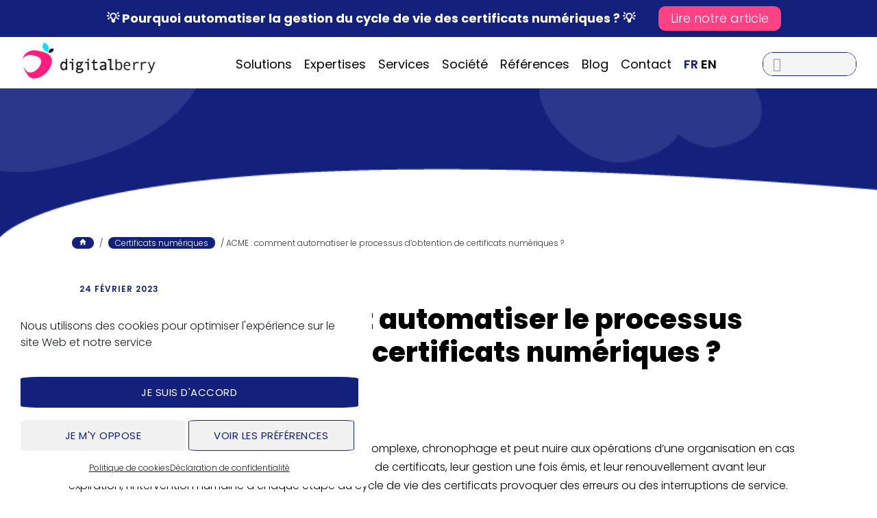

--- FILE ---
content_type: text/html; charset=UTF-8
request_url: https://www.digitalberry.fr/acme-comment-automatiser-le-processus-dobtention-de-certificats-numeriques/
body_size: 23057
content:
<!DOCTYPE html><html lang="fr-FR"><head ><meta charset="UTF-8" /><meta name="viewport" content="width=device-width, initial-scale=1" /><link rel="preconnect" href="https://fonts.gstatic.com" crossorigin /><meta name='robots' content='index, follow, max-image-preview:large, max-snippet:-1, max-video-preview:-1' /><link rel="alternate" href="https://www.digitalberry.fr/acme-comment-automatiser-le-processus-dobtention-de-certificats-numeriques/" hreflang="fr" /><link rel="alternate" href="https://www.digitalberry.fr/en/acme-how-to-automate-the-process-of-obtaining-certificates/" hreflang="en" />  <script data-cfasync="false" data-pagespeed-no-defer>var gtm4wp_datalayer_name="dataLayer";var dataLayer=dataLayer||[];const gtm4wp_scrollerscript_debugmode=false;const gtm4wp_scrollerscript_callbacktime=100;const gtm4wp_scrollerscript_readerlocation=150;const gtm4wp_scrollerscript_contentelementid="content";const gtm4wp_scrollerscript_scannertime=60;</script> <link media="all" href="https://www.digitalberry.fr/wp-content/cache/autoptimize/css/autoptimize_eb5d205cf71c0c0f05367ca90c3d3a9d.css" rel="stylesheet"><title>ACME : comment automatiser le processus d’obtention de certificats numériques ?</title><link rel="canonical" href="https://www.digitalberry.fr/acme-comment-automatiser-le-processus-dobtention-de-certificats-numeriques/" /><meta property="og:locale" content="fr_FR" /><meta property="og:locale:alternate" content="en_GB" /><meta property="og:type" content="article" /><meta property="og:title" content="ACME : comment automatiser le processus d’obtention de certificats numériques ?" /><meta property="og:url" content="https://www.digitalberry.fr/acme-comment-automatiser-le-processus-dobtention-de-certificats-numeriques/" /><meta property="og:site_name" content="Digitalberry" /><meta property="article:publisher" content="https://www.facebook.com/Digitalberryfr/" /><meta property="article:published_time" content="2023-02-24T16:14:41+00:00" /><meta property="article:modified_time" content="2025-07-19T12:35:44+00:00" /><meta property="og:image" content="https://www.digitalberry.fr/wp-content/uploads/2023/02/Logo-ACME-1.jpg" /><meta property="og:image:width" content="300" /><meta property="og:image:height" content="300" /><meta property="og:image:type" content="image/jpeg" /><meta name="author" content="Alexis Janin" /><meta name="twitter:card" content="summary_large_image" /><meta name="twitter:creator" content="@Digitalberryfr" /><meta name="twitter:site" content="@Digitalberryfr" /><meta name="twitter:label1" content="Écrit par" /><meta name="twitter:data1" content="Alexis Janin" /><meta name="twitter:label2" content="Durée de lecture estimée" /><meta name="twitter:data2" content="9 minutes" /> <script type="application/ld+json" class="yoast-schema-graph">{"@context":"https://schema.org","@graph":[{"@type":"Article","@id":"https://www.digitalberry.fr/acme-comment-automatiser-le-processus-dobtention-de-certificats-numeriques/#article","isPartOf":{"@id":"https://www.digitalberry.fr/acme-comment-automatiser-le-processus-dobtention-de-certificats-numeriques/"},"author":{"name":"Alexis Janin","@id":"https://www.digitalberry.fr/#/schema/person/f88d3fcffbe7cad574fb520b43eb9975"},"headline":"ACME : comment automatiser le processus d’obtention de certificats numériques ?","datePublished":"2023-02-24T16:14:41+00:00","dateModified":"2025-07-19T12:35:44+00:00","mainEntityOfPage":{"@id":"https://www.digitalberry.fr/acme-comment-automatiser-le-processus-dobtention-de-certificats-numeriques/"},"wordCount":2272,"publisher":{"@id":"https://www.digitalberry.fr/#organization"},"image":{"@id":"https://www.digitalberry.fr/acme-comment-automatiser-le-processus-dobtention-de-certificats-numeriques/#primaryimage"},"thumbnailUrl":"https://www.digitalberry.fr/wp-content/uploads/2023/02/Logo-ACME-1.jpg","keywords":["certificat tls","Partenaires intégrateurs","Partenaires technologiques"],"articleSection":["Certificats numériques"],"inLanguage":"fr-FR"},{"@type":"WebPage","@id":"https://www.digitalberry.fr/acme-comment-automatiser-le-processus-dobtention-de-certificats-numeriques/","url":"https://www.digitalberry.fr/acme-comment-automatiser-le-processus-dobtention-de-certificats-numeriques/","name":"ACME : comment automatiser le processus d’obtention de certificats numériques ?","isPartOf":{"@id":"https://www.digitalberry.fr/#website"},"primaryImageOfPage":{"@id":"https://www.digitalberry.fr/acme-comment-automatiser-le-processus-dobtention-de-certificats-numeriques/#primaryimage"},"image":{"@id":"https://www.digitalberry.fr/acme-comment-automatiser-le-processus-dobtention-de-certificats-numeriques/#primaryimage"},"thumbnailUrl":"https://www.digitalberry.fr/wp-content/uploads/2023/02/Logo-ACME-1.jpg","datePublished":"2023-02-24T16:14:41+00:00","dateModified":"2025-07-19T12:35:44+00:00","breadcrumb":{"@id":"https://www.digitalberry.fr/acme-comment-automatiser-le-processus-dobtention-de-certificats-numeriques/#breadcrumb"},"inLanguage":"fr-FR","potentialAction":[{"@type":"ReadAction","target":["https://www.digitalberry.fr/acme-comment-automatiser-le-processus-dobtention-de-certificats-numeriques/"]}]},{"@type":"ImageObject","inLanguage":"fr-FR","@id":"https://www.digitalberry.fr/acme-comment-automatiser-le-processus-dobtention-de-certificats-numeriques/#primaryimage","url":"https://www.digitalberry.fr/wp-content/uploads/2023/02/Logo-ACME-1.jpg","contentUrl":"https://www.digitalberry.fr/wp-content/uploads/2023/02/Logo-ACME-1.jpg","width":300,"height":300},{"@type":"BreadcrumbList","@id":"https://www.digitalberry.fr/acme-comment-automatiser-le-processus-dobtention-de-certificats-numeriques/#breadcrumb","itemListElement":[{"@type":"ListItem","position":1,"name":"","item":"https://www.digitalberry.fr/"},{"@type":"ListItem","position":2,"name":"Certificats numériques","item":"https://www.digitalberry.fr/category/certificats-numeriques/"},{"@type":"ListItem","position":3,"name":"ACME : comment automatiser le processus d’obtention de certificats numériques ?"}]},{"@type":"WebSite","@id":"https://www.digitalberry.fr/#website","url":"https://www.digitalberry.fr/","name":"Digitalberry","description":"Expert en solutions de confiance numérique","publisher":{"@id":"https://www.digitalberry.fr/#organization"},"potentialAction":[{"@type":"SearchAction","target":{"@type":"EntryPoint","urlTemplate":"https://www.digitalberry.fr/?s={search_term_string}"},"query-input":{"@type":"PropertyValueSpecification","valueRequired":true,"valueName":"search_term_string"}}],"inLanguage":"fr-FR"},{"@type":"Organization","@id":"https://www.digitalberry.fr/#organization","name":"Digitalberry","url":"https://www.digitalberry.fr/","logo":{"@type":"ImageObject","inLanguage":"fr-FR","@id":"https://www.digitalberry.fr/#/schema/logo/image/","url":"","contentUrl":"","caption":"Digitalberry"},"image":{"@id":"https://www.digitalberry.fr/#/schema/logo/image/"},"sameAs":["https://www.facebook.com/Digitalberryfr/","https://x.com/Digitalberryfr","https://www.linkedin.com/company/digitalberryfr"]},{"@type":"Person","@id":"https://www.digitalberry.fr/#/schema/person/f88d3fcffbe7cad574fb520b43eb9975","name":"Alexis Janin","image":{"@type":"ImageObject","inLanguage":"fr-FR","@id":"https://www.digitalberry.fr/#/schema/person/image/","url":"https://secure.gravatar.com/avatar/46ac968bcec999c2809cd7c690ebdb2f3482e88aa8a154b81daaa9c43dfc7c0f?s=96&d=mm&r=g","contentUrl":"https://secure.gravatar.com/avatar/46ac968bcec999c2809cd7c690ebdb2f3482e88aa8a154b81daaa9c43dfc7c0f?s=96&d=mm&r=g","caption":"Alexis Janin"}}]}</script> <link rel='dns-prefetch' href='//www.digitalberry.fr' /><link rel='dns-prefetch' href='//fonts.googleapis.com' /><link rel='dns-prefetch' href='//code.ionicframework.com' /><link rel="alternate" type="application/rss+xml" title="Digitalberry &raquo; Flux" href="https://www.digitalberry.fr/feed/" /><link rel="alternate" type="application/rss+xml" title="Digitalberry &raquo; Flux des commentaires" href="https://www.digitalberry.fr/comments/feed/" /><link rel="alternate" title="oEmbed (JSON)" type="application/json+oembed" href="https://www.digitalberry.fr/wp-json/oembed/1.0/embed?url=https%3A%2F%2Fwww.digitalberry.fr%2Facme-comment-automatiser-le-processus-dobtention-de-certificats-numeriques%2F&#038;lang=fr" /><link rel="alternate" title="oEmbed (XML)" type="text/xml+oembed" href="https://www.digitalberry.fr/wp-json/oembed/1.0/embed?url=https%3A%2F%2Fwww.digitalberry.fr%2Facme-comment-automatiser-le-processus-dobtention-de-certificats-numeriques%2F&#038;format=xml&#038;lang=fr" /><style id='wp-emoji-styles-inline-css' type='text/css'>img.wp-smiley,img.emoji{display:inline !important;border:none !important;box-shadow:none !important;height:1em !important;width:1em !important;margin:0 .07em !important;vertical-align:-.1em !important;background:0 0 !important;padding:0 !important}</style><style id='wp-block-library-inline-css' type='text/css'>:root{--wp-block-synced-color:#7a00df;--wp-block-synced-color--rgb:122,0,223;--wp-bound-block-color:var(--wp-block-synced-color);--wp-editor-canvas-background:#ddd;--wp-admin-theme-color:#007cba;--wp-admin-theme-color--rgb:0,124,186;--wp-admin-theme-color-darker-10:#006ba1;--wp-admin-theme-color-darker-10--rgb:0,107,160.5;--wp-admin-theme-color-darker-20:#005a87;--wp-admin-theme-color-darker-20--rgb:0,90,135;--wp-admin-border-width-focus:2px}@media (min-resolution:192dpi){:root{--wp-admin-border-width-focus:1.5px}}.wp-element-button{cursor:pointer}:root .has-very-light-gray-background-color{background-color:#eee}:root .has-very-dark-gray-background-color{background-color:#313131}:root .has-very-light-gray-color{color:#eee}:root .has-very-dark-gray-color{color:#313131}:root .has-vivid-green-cyan-to-vivid-cyan-blue-gradient-background{background:linear-gradient(135deg,#00d084,#0693e3)}:root .has-purple-crush-gradient-background{background:linear-gradient(135deg,#34e2e4,#4721fb 50%,#ab1dfe)}:root .has-hazy-dawn-gradient-background{background:linear-gradient(135deg,#faaca8,#dad0ec)}:root .has-subdued-olive-gradient-background{background:linear-gradient(135deg,#fafae1,#67a671)}:root .has-atomic-cream-gradient-background{background:linear-gradient(135deg,#fdd79a,#004a59)}:root .has-nightshade-gradient-background{background:linear-gradient(135deg,#330968,#31cdcf)}:root .has-midnight-gradient-background{background:linear-gradient(135deg,#020381,#2874fc)}:root{--wp--preset--font-size--normal:16px;--wp--preset--font-size--huge:42px}.has-regular-font-size{font-size:1em}.has-larger-font-size{font-size:2.625em}.has-normal-font-size{font-size:var(--wp--preset--font-size--normal)}.has-huge-font-size{font-size:var(--wp--preset--font-size--huge)}.has-text-align-center{text-align:center}.has-text-align-left{text-align:left}.has-text-align-right{text-align:right}.has-fit-text{white-space:nowrap!important}#end-resizable-editor-section{display:none}.aligncenter{clear:both}.items-justified-left{justify-content:flex-start}.items-justified-center{justify-content:center}.items-justified-right{justify-content:flex-end}.items-justified-space-between{justify-content:space-between}.screen-reader-text{border:0;clip-path:inset(50%);height:1px;margin:-1px;overflow:hidden;padding:0;position:absolute;width:1px;word-wrap:normal!important}.screen-reader-text:focus{background-color:#ddd;clip-path:none;color:#444;display:block;font-size:1em;height:auto;left:5px;line-height:normal;padding:15px 23px 14px;text-decoration:none;top:5px;width:auto;z-index:100000}html :where(.has-border-color){border-style:solid}html :where([style*=border-top-color]){border-top-style:solid}html :where([style*=border-right-color]){border-right-style:solid}html :where([style*=border-bottom-color]){border-bottom-style:solid}html :where([style*=border-left-color]){border-left-style:solid}html :where([style*=border-width]){border-style:solid}html :where([style*=border-top-width]){border-top-style:solid}html :where([style*=border-right-width]){border-right-style:solid}html :where([style*=border-bottom-width]){border-bottom-style:solid}html :where([style*=border-left-width]){border-left-style:solid}html :where(img[class*=wp-image-]){height:auto;max-width:100%}:where(figure){margin:0 0 1em}html :where(.is-position-sticky){--wp-admin--admin-bar--position-offset:var(--wp-admin--admin-bar--height,0px)}@media screen and (max-width:600px){html :where(.is-position-sticky){--wp-admin--admin-bar--position-offset:0px}}</style><style id='global-styles-inline-css' type='text/css'>:root{--wp--preset--aspect-ratio--square:1;--wp--preset--aspect-ratio--4-3:4/3;--wp--preset--aspect-ratio--3-4:3/4;--wp--preset--aspect-ratio--3-2:3/2;--wp--preset--aspect-ratio--2-3:2/3;--wp--preset--aspect-ratio--16-9:16/9;--wp--preset--aspect-ratio--9-16:9/16;--wp--preset--color--black:#000;--wp--preset--color--cyan-bluish-gray:#abb8c3;--wp--preset--color--white:#fff;--wp--preset--color--pale-pink:#f78da7;--wp--preset--color--vivid-red:#cf2e2e;--wp--preset--color--luminous-vivid-orange:#ff6900;--wp--preset--color--luminous-vivid-amber:#fcb900;--wp--preset--color--light-green-cyan:#7bdcb5;--wp--preset--color--vivid-green-cyan:#00d084;--wp--preset--color--pale-cyan-blue:#8ed1fc;--wp--preset--color--vivid-cyan-blue:#0693e3;--wp--preset--color--vivid-purple:#9b51e0;--wp--preset--gradient--vivid-cyan-blue-to-vivid-purple:linear-gradient(135deg,#0693e3 0%,#9b51e0 100%);--wp--preset--gradient--light-green-cyan-to-vivid-green-cyan:linear-gradient(135deg,#7adcb4 0%,#00d082 100%);--wp--preset--gradient--luminous-vivid-amber-to-luminous-vivid-orange:linear-gradient(135deg,#fcb900 0%,#ff6900 100%);--wp--preset--gradient--luminous-vivid-orange-to-vivid-red:linear-gradient(135deg,#ff6900 0%,#cf2e2e 100%);--wp--preset--gradient--very-light-gray-to-cyan-bluish-gray:linear-gradient(135deg,#eee 0%,#a9b8c3 100%);--wp--preset--gradient--cool-to-warm-spectrum:linear-gradient(135deg,#4aeadc 0%,#9778d1 20%,#cf2aba 40%,#ee2c82 60%,#fb6962 80%,#fef84c 100%);--wp--preset--gradient--blush-light-purple:linear-gradient(135deg,#ffceec 0%,#9896f0 100%);--wp--preset--gradient--blush-bordeaux:linear-gradient(135deg,#fecda5 0%,#fe2d2d 50%,#6b003e 100%);--wp--preset--gradient--luminous-dusk:linear-gradient(135deg,#ffcb70 0%,#c751c0 50%,#4158d0 100%);--wp--preset--gradient--pale-ocean:linear-gradient(135deg,#fff5cb 0%,#b6e3d4 50%,#33a7b5 100%);--wp--preset--gradient--electric-grass:linear-gradient(135deg,#caf880 0%,#71ce7e 100%);--wp--preset--gradient--midnight:linear-gradient(135deg,#020381 0%,#2874fc 100%);--wp--preset--font-size--small:13px;--wp--preset--font-size--medium:20px;--wp--preset--font-size--large:36px;--wp--preset--font-size--x-large:42px;--wp--preset--spacing--20:.44rem;--wp--preset--spacing--30:.67rem;--wp--preset--spacing--40:1rem;--wp--preset--spacing--50:1.5rem;--wp--preset--spacing--60:2.25rem;--wp--preset--spacing--70:3.38rem;--wp--preset--spacing--80:5.06rem;--wp--preset--shadow--natural:6px 6px 9px rgba(0,0,0,.2);--wp--preset--shadow--deep:12px 12px 50px rgba(0,0,0,.4);--wp--preset--shadow--sharp:6px 6px 0px rgba(0,0,0,.2);--wp--preset--shadow--outlined:6px 6px 0px -3px #fff,6px 6px #000;--wp--preset--shadow--crisp:6px 6px 0px #000}:where(.is-layout-flex){gap:.5em}:where(.is-layout-grid){gap:.5em}body .is-layout-flex{display:flex}.is-layout-flex{flex-wrap:wrap;align-items:center}.is-layout-flex>:is(*,div){margin:0}body .is-layout-grid{display:grid}.is-layout-grid>:is(*,div){margin:0}:where(.wp-block-columns.is-layout-flex){gap:2em}:where(.wp-block-columns.is-layout-grid){gap:2em}:where(.wp-block-post-template.is-layout-flex){gap:1.25em}:where(.wp-block-post-template.is-layout-grid){gap:1.25em}.has-black-color{color:var(--wp--preset--color--black) !important}.has-cyan-bluish-gray-color{color:var(--wp--preset--color--cyan-bluish-gray) !important}.has-white-color{color:var(--wp--preset--color--white) !important}.has-pale-pink-color{color:var(--wp--preset--color--pale-pink) !important}.has-vivid-red-color{color:var(--wp--preset--color--vivid-red) !important}.has-luminous-vivid-orange-color{color:var(--wp--preset--color--luminous-vivid-orange) !important}.has-luminous-vivid-amber-color{color:var(--wp--preset--color--luminous-vivid-amber) !important}.has-light-green-cyan-color{color:var(--wp--preset--color--light-green-cyan) !important}.has-vivid-green-cyan-color{color:var(--wp--preset--color--vivid-green-cyan) !important}.has-pale-cyan-blue-color{color:var(--wp--preset--color--pale-cyan-blue) !important}.has-vivid-cyan-blue-color{color:var(--wp--preset--color--vivid-cyan-blue) !important}.has-vivid-purple-color{color:var(--wp--preset--color--vivid-purple) !important}.has-black-background-color{background-color:var(--wp--preset--color--black) !important}.has-cyan-bluish-gray-background-color{background-color:var(--wp--preset--color--cyan-bluish-gray) !important}.has-white-background-color{background-color:var(--wp--preset--color--white) !important}.has-pale-pink-background-color{background-color:var(--wp--preset--color--pale-pink) !important}.has-vivid-red-background-color{background-color:var(--wp--preset--color--vivid-red) !important}.has-luminous-vivid-orange-background-color{background-color:var(--wp--preset--color--luminous-vivid-orange) !important}.has-luminous-vivid-amber-background-color{background-color:var(--wp--preset--color--luminous-vivid-amber) !important}.has-light-green-cyan-background-color{background-color:var(--wp--preset--color--light-green-cyan) !important}.has-vivid-green-cyan-background-color{background-color:var(--wp--preset--color--vivid-green-cyan) !important}.has-pale-cyan-blue-background-color{background-color:var(--wp--preset--color--pale-cyan-blue) !important}.has-vivid-cyan-blue-background-color{background-color:var(--wp--preset--color--vivid-cyan-blue) !important}.has-vivid-purple-background-color{background-color:var(--wp--preset--color--vivid-purple) !important}.has-black-border-color{border-color:var(--wp--preset--color--black) !important}.has-cyan-bluish-gray-border-color{border-color:var(--wp--preset--color--cyan-bluish-gray) !important}.has-white-border-color{border-color:var(--wp--preset--color--white) !important}.has-pale-pink-border-color{border-color:var(--wp--preset--color--pale-pink) !important}.has-vivid-red-border-color{border-color:var(--wp--preset--color--vivid-red) !important}.has-luminous-vivid-orange-border-color{border-color:var(--wp--preset--color--luminous-vivid-orange) !important}.has-luminous-vivid-amber-border-color{border-color:var(--wp--preset--color--luminous-vivid-amber) !important}.has-light-green-cyan-border-color{border-color:var(--wp--preset--color--light-green-cyan) !important}.has-vivid-green-cyan-border-color{border-color:var(--wp--preset--color--vivid-green-cyan) !important}.has-pale-cyan-blue-border-color{border-color:var(--wp--preset--color--pale-cyan-blue) !important}.has-vivid-cyan-blue-border-color{border-color:var(--wp--preset--color--vivid-cyan-blue) !important}.has-vivid-purple-border-color{border-color:var(--wp--preset--color--vivid-purple) !important}.has-vivid-cyan-blue-to-vivid-purple-gradient-background{background:var(--wp--preset--gradient--vivid-cyan-blue-to-vivid-purple) !important}.has-light-green-cyan-to-vivid-green-cyan-gradient-background{background:var(--wp--preset--gradient--light-green-cyan-to-vivid-green-cyan) !important}.has-luminous-vivid-amber-to-luminous-vivid-orange-gradient-background{background:var(--wp--preset--gradient--luminous-vivid-amber-to-luminous-vivid-orange) !important}.has-luminous-vivid-orange-to-vivid-red-gradient-background{background:var(--wp--preset--gradient--luminous-vivid-orange-to-vivid-red) !important}.has-very-light-gray-to-cyan-bluish-gray-gradient-background{background:var(--wp--preset--gradient--very-light-gray-to-cyan-bluish-gray) !important}.has-cool-to-warm-spectrum-gradient-background{background:var(--wp--preset--gradient--cool-to-warm-spectrum) !important}.has-blush-light-purple-gradient-background{background:var(--wp--preset--gradient--blush-light-purple) !important}.has-blush-bordeaux-gradient-background{background:var(--wp--preset--gradient--blush-bordeaux) !important}.has-luminous-dusk-gradient-background{background:var(--wp--preset--gradient--luminous-dusk) !important}.has-pale-ocean-gradient-background{background:var(--wp--preset--gradient--pale-ocean) !important}.has-electric-grass-gradient-background{background:var(--wp--preset--gradient--electric-grass) !important}.has-midnight-gradient-background{background:var(--wp--preset--gradient--midnight) !important}.has-small-font-size{font-size:var(--wp--preset--font-size--small) !important}.has-medium-font-size{font-size:var(--wp--preset--font-size--medium) !important}.has-large-font-size{font-size:var(--wp--preset--font-size--large) !important}.has-x-large-font-size{font-size:var(--wp--preset--font-size--x-large) !important}</style><style id='classic-theme-styles-inline-css' type='text/css'>/*! This file is auto-generated */
.wp-block-button__link{color:#fff;background-color:#32373c;border-radius:9999px;box-shadow:none;text-decoration:none;padding:calc(.667em + 2px) calc(1.333em + 2px);font-size:1.125em}.wp-block-file__button{background:#32373c;color:#fff;text-decoration:none}</style><link rel='stylesheet' id='simple-job-board-google-fonts-css' href='https://fonts.googleapis.com/css?family=Roboto%3A100%2C100i%2C300%2C300i%2C400%2C400i%2C500%2C500i%2C700%2C700i%2C900%2C900i&#038;ver=2.14.0' type='text/css' media='all' /><link rel='stylesheet' id='google-fonts-css' href='//fonts.googleapis.com/css?family=Poppins%3A300%2C400%2C600%2C700%2C800&#038;display=swap&#038;ver=6.9' type='text/css' media='all' /><link rel='stylesheet' id='ionicons-css' href='//code.ionicframework.com/ionicons/2.0.1/css/ionicons.min.css?ver=1.0.0' type='text/css' media='all' /><link rel='stylesheet' id='popup-maker-site-css' href='https://www.digitalberry.fr/wp-content/cache/autoptimize/css/autoptimize_single_1827beddea75378c5cdb9f586330bc7a.css?generated=1757315135&#038;ver=1.21.5' type='text/css' media='all' /> <script type="text/javascript" id="qubely_local_script-js-extra">var qubely_urls={"plugin":"https://www.digitalberry.fr/wp-content/plugins/qubely/","ajax":"https://www.digitalberry.fr/wp-admin/admin-ajax.php","nonce":"52964cc855","actual_url":".digitalberry.fr"};</script> <script type="text/javascript" src="https://www.digitalberry.fr/wp-includes/js/jquery/jquery.min.js?ver=3.7.1" id="jquery-core-js"></script> <script type="text/javascript" id="qubely_container_width-js-extra">var qubely_container_width={"sm":"540","md":"720","lg":"960","xl":"1140"};</script> <link rel="https://api.w.org/" href="https://www.digitalberry.fr/wp-json/" /><link rel="alternate" title="JSON" type="application/json" href="https://www.digitalberry.fr/wp-json/wp/v2/posts/30700" /><link rel="EditURI" type="application/rsd+xml" title="RSD" href="https://www.digitalberry.fr/xmlrpc.php?rsd" /><link rel='shortlink' href='https://www.digitalberry.fr/?p=30700' /><style>.cmplz-hidden{display:none !important}</style>
 <script data-cfasync="false" data-pagespeed-no-defer>var dataLayer_content={"pageTitle":"ACME : comment automatiser le processus d’obtention de certificats numériques ?","pagePostType":"post","pagePostType2":"single-post","pageCategory":["certificats-numeriques"],"pageAttributes":["certificat-tls","partenaires-integrateurs","partenaires-technologiques"],"pagePostAuthor":"Alexis Janin"};dataLayer.push(dataLayer_content);</script> <script data-cfasync="false" data-pagespeed-no-defer>(function(w,d,s,l,i){w[l]=w[l]||[];w[l].push({'gtm.start':new Date().getTime(),event:'gtm.js'});var f=d.getElementsByTagName(s)[0],j=d.createElement(s),dl=l!='dataLayer'?'&l='+l:'';j.async=true;j.src='//www.googletagmanager.com/gtm.js?id='+i+dl;f.parentNode.insertBefore(j,f);})(window,document,'script','dataLayer','GTM-5LZZVHF');</script> <meta name="google-site-verification" content="BxFMBBFft_73TNAtgGxS43M6e4OV608EyKk0x6uzdi4" /><style type="text/css">.site-title a{background:url(https://www.digitalberry.fr/wp-content/uploads/2019/09/cropped-Logo-Digitalberry-new-1.png) no-repeat !important}</style><link rel="icon" href="https://www.digitalberry.fr/wp-content/uploads/2020/07/cropped-favicon-32x32.png" sizes="32x32" /><link rel="icon" href="https://www.digitalberry.fr/wp-content/uploads/2020/07/cropped-favicon-192x192.png" sizes="192x192" /><link rel="apple-touch-icon" href="https://www.digitalberry.fr/wp-content/uploads/2020/07/cropped-favicon-180x180.png" /><meta name="msapplication-TileImage" content="https://www.digitalberry.fr/wp-content/uploads/2020/07/cropped-favicon-270x270.png" /><style type="text/css" id="wp-custom-css">.wp-post-image{padding:0 10% !important}.more-links{visibility:hidden}#Cert_slider .et_pb_slide_description{width:auto !important}.post ul,.et_pb_text_inner,.et_pb_post_content ul li{list-style:inside url('https://www.digitalberry.fr/wp-content/uploads/2020/08/Chevron_right.png') !important}.DBYsubtitle,.post h2+h3{color:#ff4284 !important;text-align:center !important;transform:translate(0,-10pt) !important}.DBYsubtitle,.post h2+h3{color:#ff4284 !important;text-align:center !important;transform:translate(0,-20pt) !important;padding:0 !important}.post h3{padding:30px 0 !important}.post h3.has-text-align-center{padding:30px 0 !important}h3 a:hover{color:#3df !important}.post .featured-image-class{width:0 !important;visibility:hidden !important}.wp-block-image .aligncenter img,.qubely-image-image{display:block !important;margin:auto !important;padding:10px 0 !important}.qubely-image-caption{text-align:center;padding:0 0 20px !important;color:#777}.breadcrumb i{color:#fff !important}.post p{margin:0 0 5px !important}.qubely-accordion-active .qubely-accordion-panel{background:#3df !important;border-radius:30px !important;padding:15px !important;color:#fff !important}.qubely-accordion-item{padding:5px 0 !important}.qubely-accordion-body,.qubely-tab-content{padding:20px 0 0 20px !important}.qubely-accordion-panel{background:#fafafa !important;border-radius:30px !important;padding:15px !important;margin 10px !important;color:#000 !important}.qubely-tab-nav .qubely-active{color:#ff4284 !important;border-bottom-style:solid !important;border-bottom-width:2.23333px}.qubely-tab-title{padding:10px !important}.qubely-tab-nav{box-sizing:border-box !important;border-bottom-style:solid!important;border-bottom-color:#f2f2f2 !important;border-bottom-width:2px !important}.wp-block-media-text__content{margin:5px !important}.post p{padding:5px}.et_pb_portfolio_filters ul{justify-content:center !important}.wp-block-button a{color:#fff !important;border-width:0 !important;border-radius:10px !important;font-size:24px;font-weight:700 !important;background-color:#ff4284;margin-top:5%}.blue a{background-color:#3df !important}#formulaire-responsive-page-pink .wpcf7-submit{float:left !important;color:#fff !important;text-align:center !important;font-family:'Poppins',sans-serif;font-size:16px !important;line-height:40px;height:40px;font-weight:600;background-color:#ff4284 !important;padding-left:20px !important;padding-right:20px !important;margin-top:0 !important;width:300px !important;border-radius:10px !important;transition:.5s !important;transition-timing-function:ease-in-out}#formulaire-responsive-page-pink .wpcf7-submit:hover{opacity:.7 !important;padding-left:5px !important;padding-right:5px !important;width:310px !important;transition:.5s;transition-timing-function:ease-in-out}#pink{border-color:#ff4284 !important}.wpcf7 form .wpcf7-response-output{border:none}</style></head><body data-cmplz=1 class="wp-singular post-template-default single single-post postid-30700 single-format-standard wp-theme-genesis wp-child-theme-digitalberry et_divi_builder qubely qubely-frontend digitalberry custom-header header-image header-full-width content-sidebar genesis-breadcrumbs-visible genesis-footer-widgets-visible et-pb-theme-digitalberry et-db"> <noscript><iframe src="https://www.googletagmanager.com/ns.html?id=GTM-5LZZVHF" height="0" width="0" style="display:none;visibility:hidden" aria-hidden="true"></iframe></noscript> <a href="#0" class="to-top" title="Back To Top">Top</a><div class="site-container"><ul class="genesis-skip-link"><li><a href="#genesis-content" class="screen-reader-shortcut"> Passer au contenu principal</a></li><li><a href="#genesis-sidebar-primary" class="screen-reader-shortcut"> Passer à la barre latérale principale</a></li><li><a href="#genesis-footer-widgets" class="screen-reader-shortcut"> Passer au pied de page</a></li></ul><header class="site-header"><div class="wrap"><div class="title-area"><p class="site-title"><a href="https://www.digitalberry.fr/">Digitalberry</a></p><p class="site-description">Expert en solutions de confiance numérique</p></div><nav class="nav-primary" aria-label="Principal" id="genesis-nav-primary"><div class="wrap"><ul id="menu-menu-principal-fr" class="menu genesis-nav-menu menu-primary js-superfish"><li id="menu-item-176" class="menu-item menu-item-type-custom menu-item-object-custom menu-item-has-children menu-item-176"><a href="#solutions"><span >Solutions</span></a><ul class="sub-menu"><li id="menu-item-7157" class="menu-item menu-item-type-post_type menu-item-object-page menu-item-7157"><a href="https://www.digitalberry.fr/solutions/solution-de-gestion-automatisee-des-certificats-numeriques/"><span >BerryCert : gestion des certificats numériques</span></a></li><li id="menu-item-8055" class="menu-item menu-item-type-post_type menu-item-object-page menu-item-8055"><a href="https://www.digitalberry.fr/solutions/berrytms-solution-gestion-cles-securite/"><span >BerryTMS : gestion des clés de sécurité</span></a></li></ul></li><li id="menu-item-177" class="menu-item menu-item-type-custom menu-item-object-custom menu-item-has-children menu-item-177"><a href="#expertises"><span >Expertises</span></a><ul class="sub-menu"><li id="menu-item-415" class="menu-item menu-item-type-post_type menu-item-object-page menu-item-415"><a href="https://www.digitalberry.fr/expertises/gestion-du-cycle-de-vie-des-certificats-numeriques/"><span >Gestion des certificats</span></a></li><li id="menu-item-8077" class="menu-item menu-item-type-post_type menu-item-object-page menu-item-8077"><a href="https://www.digitalberry.fr/expertises/infrastructure-a-cles-publiques/"><span >Infrastructure à clés publiques (PKI)</span></a></li><li id="menu-item-547" class="menu-item menu-item-type-post_type menu-item-object-page menu-item-547"><a href="https://www.digitalberry.fr/expertises/ceremonie-des-cles-pki-key-ceremony/"><span >Cérémonie des clés</span></a></li><li id="menu-item-546" class="menu-item menu-item-type-post_type menu-item-object-page menu-item-546"><a href="https://www.digitalberry.fr/expertises/blockchain-tracabilite-donnees-archivage-valeur-probante/"><span >Blockchain et traçabilité</span></a></li></ul></li><li id="menu-item-178" class="menu-item menu-item-type-custom menu-item-object-custom menu-item-has-children menu-item-178"><a href="#Service"><span >Services</span></a><ul class="sub-menu"><li id="menu-item-32025" class="menu-item menu-item-type-post_type menu-item-object-page menu-item-32025"><a href="https://www.digitalberry.fr/services/diagnostic-de-vos-certificats-numeriques/"><span >Diagnostic de vos certificats numériques</span></a></li><li id="menu-item-25761" class="menu-item menu-item-type-post_type menu-item-object-page menu-item-25761"><a href="https://www.digitalberry.fr/services/formations/"><span >Formations</span></a></li><li id="menu-item-36348" class="menu-item menu-item-type-post_type menu-item-object-page menu-item-has-children menu-item-36348"><a href="https://www.digitalberry.fr/services/developpement-integration-solutions-confiance-numerique/"><span >Intégration de solutions</span></a><ul class="sub-menu"><li id="menu-item-36350" class="menu-item menu-item-type-post_type menu-item-object-page menu-item-36350"><a href="https://www.digitalberry.fr/services/developpement-integration-solutions-confiance-numerique/integration-microsoft-pki-adcs-infrastructures-cles-publiques/"><span >Microsoft PKI ADCS</span></a></li><li id="menu-item-36349" class="menu-item menu-item-type-post_type menu-item-object-page menu-item-36349"><a href="https://www.digitalberry.fr/services/developpement-integration-solutions-confiance-numerique/integration-primekey-ejbca-infrastructure-a-cles-publiques-pki/"><span >PKI EJBCA</span></a></li><li id="menu-item-36351" class="menu-item menu-item-type-post_type menu-item-object-page menu-item-36351"><a href="https://www.digitalberry.fr/services/developpement-integration-solutions-confiance-numerique/hsm-hardware-security-module-ncipher-atos-bull-utimaco-et-safenet/"><span >HSM (Hardware Security Module)</span></a></li></ul></li><li id="menu-item-3451" class="menu-item menu-item-type-post_type menu-item-object-page menu-item-3451"><a href="https://www.digitalberry.fr/services/partenaires-integrateurs-technologiques/"><span >Partenaires</span></a></li><li id="menu-item-25757" class="menu-item menu-item-type-post_type menu-item-object-page menu-item-25757"><a href="https://www.digitalberry.fr/services/devenir-partenaire/"><span >Devenir partenaire</span></a></li></ul></li><li id="menu-item-179" class="menu-item menu-item-type-custom menu-item-object-custom menu-item-has-children menu-item-179"><a href="#"><span >Société</span></a><ul class="sub-menu"><li id="menu-item-781" class="menu-item menu-item-type-post_type menu-item-object-page menu-item-781"><a href="https://www.digitalberry.fr/societe/editeur-integrateur-et-operateur-de-solutions-de-confiance-numerique/"><span >Digitalberry, en bref</span></a></li><li id="menu-item-418" class="menu-item menu-item-type-post_type menu-item-object-page menu-item-418"><a href="https://www.digitalberry.fr/societe/digitalberry-expert-en-confiance-numerique/"><span >L&rsquo;équipe</span></a></li><li id="menu-item-715" class="menu-item menu-item-type-post_type menu-item-object-page menu-item-715"><a href="https://www.digitalberry.fr/societe/digitalberry-recrute-de-nouveaux-talents/"><span >Nous rejoindre</span></a></li></ul></li><li id="menu-item-5963" class="menu-item menu-item-type-custom menu-item-object-custom menu-item-has-children menu-item-5963"><a href="#"><span >Références</span></a><ul class="sub-menu"><li id="menu-item-1600" class="menu-item menu-item-type-post_type menu-item-object-page menu-item-1600"><a href="https://www.digitalberry.fr/nos-references/"><span >Nos clients</span></a></li><li id="menu-item-34031" class="menu-item menu-item-type-post_type menu-item-object-page menu-item-34031"><a href="https://www.digitalberry.fr/nos-references/marche-ugap/"><span >Marché UGAP</span></a></li><li id="menu-item-35130" class="menu-item menu-item-type-post_type menu-item-object-page menu-item-35130"><a href="https://www.digitalberry.fr/nos-references/marche-salohme-de-la-caih/"><span >Marché S.A.L.O.H.M.É (CAIH)</span></a></li><li id="menu-item-36257" class="menu-item menu-item-type-post_type menu-item-object-page menu-item-36257"><a href="https://www.digitalberry.fr/nos-references/marche-la-canut/"><span >Marché La CANUT</span></a></li><li id="menu-item-45400" class="menu-item menu-item-type-post_type menu-item-object-page menu-item-45400"><a href="https://www.digitalberry.fr/nos-references/centrale-dachat-du-resah/"><span >Marché Resah</span></a></li></ul></li><li id="menu-item-714" class="menu-item menu-item-type-post_type menu-item-object-page menu-item-714"><a href="https://www.digitalberry.fr/blog-confiance-numerique/"><span >Blog</span></a></li><li id="menu-item-8679" class="menu-item menu-item-type-post_type menu-item-object-page menu-item-8679"><a href="https://www.digitalberry.fr/contact/"><span >Contact</span></a></li><li id="menu-item-2695-fr" class="lang-item lang-item-48 lang-item-fr current-lang lang-item-first menu-item menu-item-type-custom menu-item-object-custom menu-item-2695-fr"><a href="https://www.digitalberry.fr/acme-comment-automatiser-le-processus-dobtention-de-certificats-numeriques/" hreflang="fr-FR" lang="fr-FR"><span >FR</span></a></li><li id="menu-item-2695-en" class="lang-item lang-item-51 lang-item-en menu-item menu-item-type-custom menu-item-object-custom menu-item-2695-en"><a href="https://www.digitalberry.fr/en/acme-how-to-automate-the-process-of-obtaining-certificates/" hreflang="en-GB" lang="en-GB"><span >EN</span></a></li><li class="search-bar"><form class="search-form" method="get" action="https://www.digitalberry.fr/" role="search"><label class="search-form-label screen-reader-text" for="searchform-1">&#xf179;</label><input class="search-form-input" type="search" name="s" id="searchform-1" placeholder="&#xf179;"><input class="search-form-submit" type="submit" value="Search"><meta content="https://www.digitalberry.fr/?s={s}"></form></li></ul></div></nav></div></header><div class="topbanner"><div class="image">&nbsp;</div></div><div class="site-inner"><div class="content-sidebar-wrap"><main class="content" id="genesis-content"><div class="breadcrumb"><span class="breadcrumb-link-wrap"><a class="breadcrumb-link" href="https://www.digitalberry.fr/"><span class="breadcrumb-link-text-wrap"><ion-icon name="home"></ion-icon></span></a><meta ></span> <span aria-label="breadcrumb separator">/</span> <span class="breadcrumb-link-wrap"><a class="breadcrumb-link" href="https://www.digitalberry.fr/category/certificats-numeriques/"><span class="breadcrumb-link-text-wrap">Certificats numériques</span></a><meta ></span> <span aria-label="breadcrumb separator">/</span> ACME : comment automatiser le processus d’obtention de certificats numériques ?</div><article class="post-30700 post type-post status-publish format-standard has-post-thumbnail category-certificats-numeriques tag-certificat-tls tag-partenaires-integrateurs tag-partenaires-technologiques entry" aria-label="ACME : comment automatiser le processus d’obtention de certificats numériques ?"><header class="entry-header"><p class="entry-meta"><span class="entry-author"><a href="https://www.digitalberry.fr/author/alexis/" class="entry-author-link" rel="author"><span class="entry-author-name">Alexis Janin</span></a></span> / <time class="entry-time">24 février 2023</time></p><h1 class="entry-title">ACME : comment automatiser le processus d’obtention de certificats numériques ?</h1></header><div class="entry-content"><div class="featured-image-class"><img width="300" height="300" src="https://www.digitalberry.fr/wp-content/uploads/2023/02/Logo-ACME-1.jpg" class="aligncenter" alt="" decoding="async" srcset="https://www.digitalberry.fr/wp-content/uploads/2023/02/Logo-ACME-1.jpg 300w, https://www.digitalberry.fr/wp-content/uploads/2023/02/Logo-ACME-1-150x150.jpg 150w" sizes="(max-width: 300px) 100vw, 300px" /></div><div id="et-boc" class="et-boc"><div id="et_builder_outer_content" class="et_builder_outer_content"><div class="et-l et-l--post"><div class="et_builder_inner_content et_pb_gutters3"><div class="et_pb_section et_pb_section_0 et_section_regular et_section_transparent" ><div class="et_pb_row et_pb_row_0"><div class="et_pb_column et_pb_column_4_4 et_pb_column_0  et_pb_css_mix_blend_mode_passthrough et-last-child"><div class="et_pb_module et_pb_text et_pb_text_0  et_pb_text_align_left et_pb_bg_layout_light"><div class="et_pb_text_inner"><p>Le processus d&rsquo;obtention de certificats numériques est complexe, chronophage et peut nuire aux opérations d&rsquo;une organisation en cas de mauvaise gestion. Entre la soumission des demandes de certificats, leur gestion une fois émis, et leur renouvellement avant leur expiration, l&rsquo;intervention humaine à chaque étape du cycle de vie des certificats provoquer des erreurs ou des interruptions de service.</p><p>Le <strong>protocole ACME</strong> (Automatic Certificate Management Environment) répond au besoin d&rsquo;automatisation des tâches liées à l&rsquo;émission des certificats numériques. Il permet de limiter les erreurs humaines et d&rsquo;améliorer la productivité des organisations. Dans cet article de blog, nous allons expliquer le fonctionnement du protocole ACME, généralement utilisé conjointement avec l’autorité de certification Let’s Encrypt, ses avantages, ses limites, et les bénéfices qu&rsquo;une intégration avec une solution CLM peut apporter.</p></div></div></div></div><div class="et_pb_row et_pb_row_1"><div class="et_pb_column et_pb_column_4_4 et_pb_column_1  et_pb_css_mix_blend_mode_passthrough et-last-child"><div class="et_pb_module et_pb_text et_pb_text_1  et_pb_text_align_left et_pb_bg_layout_light"><div class="et_pb_text_inner"><h2>Comment fonctionne le protocole ACME ?</h2><p>ACME est principalement utilisé pour obtenir des certificats validés par domaine (DV). En effet, les certificats DV ne nécessitent pas de vérification avancée. Le serveur valide uniquement l’existence du domaine et vérifie que le demandeur contrôle bien le domaine, ce qui ne nécessite aucune intervention humaine et peut être automatisable.</p><h3><strong>Entités communicantes dans le protocole</strong></h3><p>Pour utiliser le protocole, un client ACME et un serveur ACME communiquent avec des messages JSON via une connexion HTTPS sécurisée :</p><ul><li>Le client s&rsquo;exécute sur n&rsquo;importe quel serveur ou périphérique nécessitant un certificat SSL/TLS de confiance. Il est utilisé pour demander des actions de gestion de certificat, telles que l&rsquo;émission ou la révocation. Il crée un compte auprès d’un serveur ACME pour pouvoir interagir avec.</li><li>Le serveur fonctionne au niveau d&rsquo;une Autorité de Certification, comme Let&rsquo;s Encrypt, et répond aux demandes des clients autorisés.</li></ul><h3><strong>Challenge ACME</strong></h3><p>Le protocole est basé sur l&rsquo;idée de défis et de réponses, où un client prouve son contrôle sur un domaine en complétant un défi établit par le serveur. Le serveur vérifie ensuite la réponse du client et, en cas de succès, émet un certificat numérique à être utilisé par le client.</p><p>Les défis fournissent à un serveur ACME l&rsquo;assurance qu&rsquo;un titulaire de compte client est également l&rsquo;entité qui contrôle un identifiant (un nom de domaine le plus souvent).</p><p>&nbsp;</p></div></div><div class="et_pb_module et_pb_image et_pb_image_0"> <span class="et_pb_image_wrap "><img loading="lazy" decoding="async" width="1920" height="1080" src="https://www.digitalberry.fr/wp-content/uploads/2023/03/Processus-du-protocole-ACME.png" alt="" title="Processus-du-protocole-ACME" srcset="https://www.digitalberry.fr/wp-content/uploads/2023/03/Processus-du-protocole-ACME.png 1920w, https://www.digitalberry.fr/wp-content/uploads/2023/03/Processus-du-protocole-ACME-300x169.png 300w, https://www.digitalberry.fr/wp-content/uploads/2023/03/Processus-du-protocole-ACME-1024x576.png 1024w, https://www.digitalberry.fr/wp-content/uploads/2023/03/Processus-du-protocole-ACME-768x432.png 768w, https://www.digitalberry.fr/wp-content/uploads/2023/03/Processus-du-protocole-ACME-1536x864.png 1536w, https://www.digitalberry.fr/wp-content/uploads/2023/03/Processus-du-protocole-ACME-1080x608.png 1080w" sizes="(max-width: 1920px) 100vw, 1920px" class="wp-image-30703" /></span></div><div class="et_pb_module et_pb_text et_pb_text_2  et_pb_text_align_left et_pb_bg_layout_light"><div class="et_pb_text_inner"><h3><strong>Challenge HTTP</strong></h3><p>Avec la validation HTTP, le client prouve son contrôle sur un domaine en démontrant sa capacité à fournir des ressources HTTP sur un serveur accessible sous ce nom de domaine. Le serveur ACME demande au client de mettre à disposition une ressource générée par Let’s Encrypt à une URL spécifique.</p></div></div><div class="et_pb_module et_pb_image et_pb_image_1"> <span class="et_pb_image_wrap "><img loading="lazy" decoding="async" width="1920" height="1080" src="https://www.digitalberry.fr/wp-content/uploads/2023/03/Processus-du-defi-http.png" alt="" title="Processus-du-defi-http" srcset="https://www.digitalberry.fr/wp-content/uploads/2023/03/Processus-du-defi-http.png 1920w, https://www.digitalberry.fr/wp-content/uploads/2023/03/Processus-du-defi-http-300x169.png 300w, https://www.digitalberry.fr/wp-content/uploads/2023/03/Processus-du-defi-http-1024x576.png 1024w, https://www.digitalberry.fr/wp-content/uploads/2023/03/Processus-du-defi-http-768x432.png 768w, https://www.digitalberry.fr/wp-content/uploads/2023/03/Processus-du-defi-http-1536x864.png 1536w, https://www.digitalberry.fr/wp-content/uploads/2023/03/Processus-du-defi-http-1080x608.png 1080w" sizes="(max-width: 1920px) 100vw, 1920px" class="wp-image-30704" /></span></div><div class="et_pb_module et_pb_text et_pb_text_3  et_pb_text_align_left et_pb_bg_layout_light"><div class="et_pb_text_inner"><h3 style="text-align: center;"><strong>Défi DNS</strong></h3><p>Avec la validation DNS, le client prouve son contrôle sur un domaine démontrant sa capacité à fournir des enregistrements DNS sous ce nom de domaine. Le serveur ACME demande au client de mettre à disposition un enregistrement DNS contenant une ressource générée par Let’s Encrypt pour un sous-domaine spécifique.</p></div></div><div class="et_pb_module et_pb_image et_pb_image_2"> <span class="et_pb_image_wrap "><img loading="lazy" decoding="async" width="1920" height="1080" src="https://www.digitalberry.fr/wp-content/uploads/2023/03/Processus-du-defi-DNS.png" alt="" title="Processus-du-defi-DNS" srcset="https://www.digitalberry.fr/wp-content/uploads/2023/03/Processus-du-defi-DNS.png 1920w, https://www.digitalberry.fr/wp-content/uploads/2023/03/Processus-du-defi-DNS-300x169.png 300w, https://www.digitalberry.fr/wp-content/uploads/2023/03/Processus-du-defi-DNS-1024x576.png 1024w, https://www.digitalberry.fr/wp-content/uploads/2023/03/Processus-du-defi-DNS-768x432.png 768w, https://www.digitalberry.fr/wp-content/uploads/2023/03/Processus-du-defi-DNS-1536x864.png 1536w, https://www.digitalberry.fr/wp-content/uploads/2023/03/Processus-du-defi-DNS-1080x608.png 1080w" sizes="(max-width: 1920px) 100vw, 1920px" class="wp-image-30705" /></span></div><div class="et_pb_module et_pb_text et_pb_text_4  et_pb_text_align_left et_pb_bg_layout_light"><div class="et_pb_text_inner"><h2>Les avantages d&rsquo;ACME</h2><ul><li><strong>La simplicité :</strong> en plus de l’automatisation de l’émission et de révocation des certificats, ACME simplifie également le renouvellement automatique des certificats lorsqu’ils approchent de leur date d’expiration grâce à l’ordonnancement de tâches d’exécution de logiciels clients ACME.</li><li><strong>La sécurité :</strong> les communications client-serveur sont cryptées par HTTPS et le projet ACME est open-source.</li><li><strong>Le coût :</strong> le protocole ACME n&rsquo;a pas de frais de licence et il faut très peu de temps aux équipes informatiques pour configurer et exécuter leur automatisation de la gestion des certificats par ACME. Il existe une multitude de logiciels clients ACME gratuits et open-source, ainsi qu’une PKI publique gratuite exploitant le protocole ACME en particulier, la PKI Let’s Encrypt.</li></ul><h2>Protocole ACME et Let’s Encrypt</h2><p>ACME est généralement utilisé conjointement avec Let&rsquo;s Encrypt, une autorité de certification délivrant des certificats SSL/TLS gratuitement et facile à utiliser. Le but étant d&rsquo;émettre des certificats sécurisés de façon automatisée.</p><p>Un usage critique des certificats numériques est dans la communication SSL/TLS, qui repose sur l’authentification de parties communicantes et le chiffrement de leurs données. Le serveur s’authentifie auprès du client grâce à un certificat, reliant son identité à la clé publique fournie dans le certificat utilisé dans le chiffrement des données échangées.</p><p>La PKI Let’s Encrypt exploite le protocole ACME avec un rôle serveur. C’est un service fourni par le groupe de recherche sur la sécurité Internet (ISRG), et pour lequel le protocole ACME était originellement conçu. Fondé en 2013, l’organisation vise à réduire les barrières financières, technologiques et éducatives à la sécurité des communications internet grâce à SSL/TLS.</p></div></div><div class="et_pb_module et_pb_image et_pb_image_3"> <span class="et_pb_image_wrap "><img loading="lazy" decoding="async" width="3360" height="2240" src="https://www.digitalberry.fr/wp-content/uploads/2023/03/chaine-de-confiance-lets-encrypt.png" alt="" title="chaine-de-confiance-lets-encrypt" srcset="https://www.digitalberry.fr/wp-content/uploads/2023/03/chaine-de-confiance-lets-encrypt.png 3360w, https://www.digitalberry.fr/wp-content/uploads/2023/03/chaine-de-confiance-lets-encrypt-300x200.png 300w, https://www.digitalberry.fr/wp-content/uploads/2023/03/chaine-de-confiance-lets-encrypt-1024x683.png 1024w, https://www.digitalberry.fr/wp-content/uploads/2023/03/chaine-de-confiance-lets-encrypt-768x512.png 768w, https://www.digitalberry.fr/wp-content/uploads/2023/03/chaine-de-confiance-lets-encrypt-1536x1024.png 1536w, https://www.digitalberry.fr/wp-content/uploads/2023/03/chaine-de-confiance-lets-encrypt-2048x1365.png 2048w, https://www.digitalberry.fr/wp-content/uploads/2023/03/chaine-de-confiance-lets-encrypt-1080x720.png 1080w" sizes="(max-width: 3360px) 100vw, 3360px" class="wp-image-30706" /></span></div><div class="et_pb_module et_pb_text et_pb_text_5  et_pb_text_align_left et_pb_bg_layout_light"><div class="et_pb_text_inner"><p>Les Autorités de Certificats racines Root X1 et Root X2, ainsi que leurs certificats respectifs, sont maintenus hors ligne par mesure de sécurité.</p><p>Les certificats d’entité finale sont délivrés aux souscripteurs par les autorités intermédiaires R3, R4, E1 et E2. Dans des circonstances normales, les certificats sont émis par les Autorités Intermédiaires R3 et E1. La redondance du service est assurée par les AC intermédiaires R4 et E2. R3 et R4 délivrent des certificats dont la bi-clé est issue de l’algorithme RSA, E1 et E2 de l’algorithme ECDSA.</p><p><strong>Let’s Encrypt sur Internet</strong></p></div></div><div class="et_pb_module et_pb_image et_pb_image_4"> <span class="et_pb_image_wrap "><img loading="lazy" decoding="async" width="938" height="288" src="https://www.digitalberry.fr/wp-content/uploads/2023/03/utilisation-certificats-lets-encrypt-octobre-2022.png" alt="" title="utilisation-certificats-lets-encrypt-octobre-2022" srcset="https://www.digitalberry.fr/wp-content/uploads/2023/03/utilisation-certificats-lets-encrypt-octobre-2022.png 938w, https://www.digitalberry.fr/wp-content/uploads/2023/03/utilisation-certificats-lets-encrypt-octobre-2022-300x92.png 300w, https://www.digitalberry.fr/wp-content/uploads/2023/03/utilisation-certificats-lets-encrypt-octobre-2022-768x236.png 768w" sizes="(max-width: 938px) 100vw, 938px" class="wp-image-30707" /></span></div><div class="et_pb_module et_pb_text et_pb_text_6  et_pb_text_align_left et_pb_bg_layout_light"><div class="et_pb_text_inner"><p>En octobre 2022, près de 240 millions de certificats SSL/TLS émis par Let’s Encrypt sont déployés sur les serveurs Web de l’Internet, pour près de 300 millions de nom de domaines actifs. Du fait de la facilité d’utilisation des logiciels clients ACME et de la gratuité du service offert par Let’s Encrypt, ce projet relève d’une ressource importante et profitable pour les entreprises.</p><h2>Quelles sont les limites du protocole ACME et de Let’s Encrypt ?</h2><p>Le protocole ACME présente quelques limites :</p><ul><li>Il n&rsquo;est actuellement pas compatible avec tous les fournisseurs de certificats, il nécessite un serveur ACME pour fonctionner.</li><li>Il ne prend pas en charge la gestion des certificats autres que ceux d’un serveur Web. Par exemple, il ne peut pas émettre ni renouveler un certificat d’authentification client, ni de signature électronique.</li><li>Il ne prend pas en charge les certificats EV (extended validation) et OV (organisation validation)</li></ul><p>&nbsp;</p><p>Let’s Encrypt inclut des limites d’utilisation pour assurer un usage équitable par le plus de personnes possible. La principale limite est le nombre de certificats pouvant être émis par domaine enregistré, fixé à 50 par semaine.</p><p>Concernant la limite des logiciels clients, le nombre maximal de demandes en attente par compte ACME est porté à 300. Il est rare d’atteindre cette limite d’utilisation, cela arrive le plus souvent lors de développement de logiciels clients.</p><h2>Pourquoi automatiser la gestion des certificats numériques ?</h2><p>L’émission et le renouvellement manuels des certificats peuvent être fastidieux et prendre beaucoup de temps aux équipes informatiques. Un oubli de renouvellement de certificat expose l’entreprise à des risques de sécurité importants tels que des interruptions de service, des incidents de sécurité, typiquement des attaques Man-in-the-Middle (MITM) dans le cas des certificats SSL/TLS.</p><p>Dans un cas de figure où une entreprise déploie un certificat SSL/TLS singulier pour un serveur Web, ou gère une multitude de certificats pour tous les périphériques réseau et les identités d&rsquo;utilisateurs d&rsquo;une organisation, le processus de bout en bout d&rsquo;émission, de configuration et de déploiement de certificats peut prendre plusieurs heures.</p><p>Ainsi, l&rsquo;automatisation permet de gérer le cycle de vie de nombreux certificats de manière plus efficace et plus rapide et d’éviter des interruptions de services. De plus, automatiser la gestion des certificats permet de réduire le coûts associés à la gestion (erreurs humaines, temps humain réduit).</p><h2>Pourquoi combiner un outil CLM avec le protocole ACME ?</h2><p>Un CLM permet de gérer et superviser tous les certificats numériques au sein d&rsquo;un système d&rsquo;information et <strong>de répondre à des besoins importants qui ne sont pas fournis par ACME</strong>, tels que :</p><ul><li>Une vue d&rsquo;ensemble de tous les certificats de l&rsquo;entreprise, ainsi que des outils pour les gérer efficacement.</li><li>Des fonctionnalités pour protéger et gérer les clés privées.</li><li>La gestion d’un large éventail de types de certificats, tels que les certificats de signature de code, de chiffrement et de gestion de la confidentialité (ACME se concentre uniquement sur la gestion des certificats SSL/TLS).</li><li>Des fonctionnalités de conformité et de conformité réglementaire, pour s&rsquo;assurer que les certificats utilisés par l&rsquo;entreprise respectent les réglementations et les normes de l&rsquo;industrie.</li></ul><p>Notre solution de <a href="https://www.digitalberry.fr/solutions/solution-de-gestion-automatisee-des-certificats-numeriques/">gestion des certificats numériques</a> BerryCert supporte de nombreux types de PKI dont les PKI ACME. Pour chaque type de PKI, BerryCert est capable de leur adresser des demandes d’émission et de révocation de certificats et de les répertorier, eux et leur état. Il est capable d’agir en tant que client ACME et d’interroger n’importe qu’elle PKI supportant le protocole, dont Let’s Encrypt. Il est également capable d’agir en tant que serveur ACME intermédiaire, pouvant remplir le rôle d’interface entre un logiciel client ACME et une PKI supporté par BerryCert utilisant un protocole de communication différent d’ACME.</p><p>&nbsp;</p><p style="text-align: center;"><a href="https://www.digitalberry.fr/duree-de-vie-des-certificats-de-47-jours-automatisation-avec-acme/"><strong>Durée de vie des certificats de 47 jours : les enjeux de l’automatisation avec ACME</strong></a></p></div></div></div></div><div class="et_pb_row et_pb_row_2"><div class="et_pb_column et_pb_column_1_2 et_pb_column_2  et_pb_css_mix_blend_mode_passthrough"><div class="et_pb_button_module_wrapper et_pb_button_0_wrapper et_pb_button_alignment_center et_pb_module "> <a class="et_pb_button et_pb_button_0 et_pb_bg_layout_dark" href="https://www.digitalberry.fr/solutions/solution-de-gestion-automatisee-des-certificats-numeriques/" data-icon="$">Découvrez BerryCert</a></div></div><div class="et_pb_column et_pb_column_1_2 et_pb_column_3  et_pb_css_mix_blend_mode_passthrough et-last-child"><div class="et_pb_button_module_wrapper et_pb_button_1_wrapper et_pb_button_alignment_center et_pb_module "> <a class="et_pb_button et_pb_button_1 et_pb_bg_layout_dark" href="https://www.digitalberry.fr/contact/" data-icon="$">Contactez nos experts</a></div></div></div></div></div></div></div></div></div><footer class="entry-footer"><p class="entry-meta"><span class="entry-categories">Classé sous :<a href="https://www.digitalberry.fr/category/certificats-numeriques/" rel="category tag">Certificats numériques</a></span> <span class="entry-tags">Balisé avec :<a href="https://www.digitalberry.fr/tag/certificat-tls/" rel="tag">certificat tls</a>, <a href="https://www.digitalberry.fr/tag/partenaires-integrateurs/" rel="tag">Partenaires intégrateurs</a>, <a href="https://www.digitalberry.fr/tag/partenaires-technologiques/" rel="tag">Partenaires technologiques</a></span></p></footer></article></main><aside class="sidebar sidebar-primary widget-area" role="complementary" aria-label="Barre latérale principale" id="genesis-sidebar-primary"><h2 class="genesis-sidebar-title screen-reader-text">Barre latérale principale</h2><section id="custom_html-4" class="widget_text widget widget_custom_html"><div class="widget_text widget-wrap"><div class="textwidget custom-html-widget">&nbsp;</div></div></section></aside></div></div><div class="footer-widgets" id="genesis-footer-widgets"><h2 class="genesis-sidebar-title screen-reader-text">Footer</h2><div class="wrap"><div class="widget-area footer-widgets-1 footer-widget-area"><section id="media_image-2" class="widget widget_media_image"><div class="widget-wrap"><img width="223" height="77" src="https://www.digitalberry.fr/wp-content/uploads/2019/06/LOGO-blanc.png" class="image wp-image-169  attachment-full size-full" alt="logo blanc digitalberry" style="max-width: 100%; height: auto;" decoding="async" loading="lazy" /></div></section><section id="custom_html-3" class="widget_text widget widget_custom_html"><div class="widget_text widget-wrap"><div class="textwidget custom-html-widget"><strong>FRANCE</strong><p> 24, Rue du Gouverneur Général Éboué,  92130 Issy-les-Moulineaux</p><p>Les Docks Atrium 10.6, 10 place de la Joliette, 13002 Marseille</p> <strong>TUNISIE</strong><p> A2-2, Immeuble 2S, avenue de la Bourse, Les Berges du Lac 2, 1053 Tunis</p> <strong>+33 1 84 19 95 57</strong><br/> <a href="mailto:contact@digitalberry.fr">contact@digitalberry.fr</a></div></div></section></div><div class="widget-area footer-widgets-2 footer-widget-area"><section id="nav_menu-2" class="widget widget_nav_menu"><div class="widget-wrap"><h3 class="widgettitle widget-title">Solutions et expertises</h3><div class="menu-solutions-et-expertises-fr-container"><ul id="menu-solutions-et-expertises-fr" class="menu"><li id="menu-item-7171" class="menu-item menu-item-type-post_type menu-item-object-page menu-item-7171"><a href="https://www.digitalberry.fr/solutions/solution-de-gestion-automatisee-des-certificats-numeriques/">BerryCert</a></li><li id="menu-item-8075" class="menu-item menu-item-type-post_type menu-item-object-page menu-item-8075"><a href="https://www.digitalberry.fr/solutions/berrytms-solution-gestion-cles-securite/">BerryTMS</a></li><li id="menu-item-822" class="menu-item menu-item-type-post_type menu-item-object-page menu-item-822"><a href="https://www.digitalberry.fr/expertises/gestion-du-cycle-de-vie-des-certificats-numeriques/">Gestion des certificats</a></li><li id="menu-item-8079" class="menu-item menu-item-type-post_type menu-item-object-page menu-item-8079"><a href="https://www.digitalberry.fr/expertises/infrastructure-a-cles-publiques/">Infrastructure à clés publiques (PKI)</a></li><li id="menu-item-977" class="menu-item menu-item-type-post_type menu-item-object-page menu-item-977"><a href="https://www.digitalberry.fr/expertises/authentification-forte-integration-applications-metiers/">Authentification forte</a></li><li id="menu-item-824" class="menu-item menu-item-type-post_type menu-item-object-page menu-item-824"><a href="https://www.digitalberry.fr/expertises/ceremonie-des-cles-pki-key-ceremony/">Cérémonie des clés</a></li><li id="menu-item-825" class="menu-item menu-item-type-post_type menu-item-object-page menu-item-825"><a href="https://www.digitalberry.fr/expertises/blockchain-tracabilite-donnees-archivage-valeur-probante/">Blockchain et traçabilité</a></li></ul></div></div></section></div><div class="widget-area footer-widgets-3 footer-widget-area"><section id="nav_menu-3" class="widget widget_nav_menu"><div class="widget-wrap"><h3 class="widgettitle widget-title">Société</h3><div class="menu-societe-footer-container"><ul id="menu-societe-footer" class="menu"><li id="menu-item-826" class="menu-item menu-item-type-post_type menu-item-object-page menu-item-826"><a href="https://www.digitalberry.fr/societe/editeur-integrateur-et-operateur-de-solutions-de-confiance-numerique/">Qui sommes-nous</a></li><li id="menu-item-827" class="menu-item menu-item-type-post_type menu-item-object-page menu-item-827"><a href="https://www.digitalberry.fr/societe/digitalberry-expert-en-confiance-numerique/">L&rsquo;équipe</a></li><li id="menu-item-829" class="menu-item menu-item-type-post_type menu-item-object-page menu-item-829"><a href="https://www.digitalberry.fr/societe/digitalberry-recrute-de-nouveaux-talents/">Nous rejoindre</a></li><li id="menu-item-830" class="menu-item menu-item-type-post_type menu-item-object-page menu-item-830"><a href="https://www.digitalberry.fr/contact-old/">Contact</a></li><li id="menu-item-828" class="menu-item menu-item-type-post_type menu-item-object-page menu-item-828"><a href="https://www.digitalberry.fr/blog-confiance-numerique/">Blog</a></li></ul></div></div></section></div><div class="widget-area footer-widgets-4 footer-widget-area"><section id="simple-social-icons-2" class="widget simple-social-icons"><div class="widget-wrap"><h3 class="widgettitle widget-title">Suivez-nous</h3><ul class="alignleft"><li class="ssi-facebook"><a href="https://www.facebook.com/Digitalberryfr/" target="_blank" rel="noopener noreferrer"><svg role="img" class="social-facebook" aria-labelledby="social-facebook-2"><title id="social-facebook-2">Facebook</title><use xlink:href="https://www.digitalberry.fr/wp-content/plugins/simple-social-icons/symbol-defs.svg#social-facebook"></use></svg></a></li><li class="ssi-linkedin"><a href="https://www.linkedin.com/company/digitalberryfr" target="_blank" rel="noopener noreferrer"><svg role="img" class="social-linkedin" aria-labelledby="social-linkedin-2"><title id="social-linkedin-2">Linkedin</title><use xlink:href="https://www.digitalberry.fr/wp-content/plugins/simple-social-icons/symbol-defs.svg#social-linkedin"></use></svg></a></li><li class="ssi-twitter"><a href="https://twitter.com/Digitalberryfr" target="_blank" rel="noopener noreferrer"><svg role="img" class="social-twitter" aria-labelledby="social-twitter-2"><title id="social-twitter-2">Twitter</title><use xlink:href="https://www.digitalberry.fr/wp-content/plugins/simple-social-icons/symbol-defs.svg#social-twitter"></use></svg></a></li></ul></div></section></div></div></div><footer class="site-footer"><div class="wrap"><div class="copyright"><section id="custom_html-2" class="widget_text widget widget_custom_html"><div class="widget_text widget-wrap"><div class="textwidget custom-html-widget">© 2024 DigitalBerry - Tous droits réservés - <a href="https://www.digitalberry.fr/plan-du-site/">Plan du site</a> - <a href="https://www.digitalberry.fr/politique-de-cookies">Politique de cookies</a> - <a href="https://www.digitalberry.fr/mentions-legales/">Mentions légales et conditions d'utilisation</a></div></div></section></div></div></footer></div><script type="speculationrules">{"prefetch":[{"source":"document","where":{"and":[{"href_matches":"/*"},{"not":{"href_matches":["/wp-*.php","/wp-admin/*","/wp-content/uploads/*","/wp-content/*","/wp-content/plugins/*","/wp-content/themes/digitalberry/*","/wp-content/themes/genesis/*","/*\\?(.+)"]}},{"not":{"selector_matches":"a[rel~=\"nofollow\"]"}},{"not":{"selector_matches":".no-prefetch, .no-prefetch a"}}]},"eagerness":"conservative"}]}</script> <div class="ancr-group ancr-pos-top ancr-sticky"><div id="ancr-10145" class="ancr ancr-wrap ancr-lo-separate_column ancr-align-center" data-props="{&quot;status&quot;:&quot;active&quot;,&quot;display&quot;:&quot;immediate&quot;,&quot;show_on&quot;:&quot;page_open&quot;,&quot;show_after_duration&quot;:&quot;0&quot;,&quot;show_after_scroll&quot;:&quot;0&quot;,&quot;open_animation&quot;:&quot;slide&quot;,&quot;schedule_from&quot;:&quot;&quot;,&quot;schedule_to&quot;:&quot;&quot;,&quot;position&quot;:&quot;top&quot;,&quot;sticky&quot;:&quot;yes&quot;,&quot;layout&quot;:&quot;separate_column&quot;,&quot;container_width&quot;:&quot;1000px&quot;,&quot;ticker_speed&quot;:&quot;20&quot;,&quot;close_btn&quot;:&quot;no&quot;,&quot;close_animation&quot;:&quot;slide&quot;,&quot;close_content_click&quot;:&quot;no&quot;,&quot;auto_close&quot;:&quot;0&quot;,&quot;keep_closed&quot;:&quot;no&quot;,&quot;closed_duration&quot;:&quot;0&quot;,&quot;devices&quot;:&quot;all&quot;,&quot;id&quot;:10145}"><div class="ancr-container"><div class="ancr-content"><div class="ancr-inner"><p><strong>💡 Pourquoi automatiser la gestion du cycle de vie des certificats numériques ? 💡</strong></p></div></div><div class="ancr-btn-wrap"><a href="https://www.digitalberry.fr/automatiser-la-gestion-du-cycle-de-vie-des-certificats-numeriques/" target="_blank" class="ancr-btn ancr-btn-primary">Lire notre article</a></div></div></div><style>#ancr-10145{background:#13217d;color:#fff !important;font-size:18px !important}#ancr-10145 .ancr-btn-primary{background:#ff4284;color:#fff !important;border-radius:10px;box-shadow:0 2px 4px -2px rgba(0,0,0,.5)}#ancr-10145 .ancr-btn-secondary{background:#f9df74;color:#000 !important;box-shadow:0 2px 4px -2px rgba(0,0,0,.5)}#ancr-10145 .ancr-container{max-width:1000px}#ancr-10145 .ancr-content a{color:#fff}</style></div><div id="cmplz-cookiebanner-container"><div class="cmplz-cookiebanner cmplz-hidden banner-1 bottom-left-view-preferences optin cmplz-bottom-left cmplz-categories-type-view-preferences" aria-modal="true" data-nosnippet="true" role="dialog" aria-live="polite" aria-labelledby="cmplz-header-1-optin" aria-describedby="cmplz-message-1-optin"><div class="cmplz-header"><div class="cmplz-logo"></div><div class="cmplz-title" id="cmplz-header-1-optin">Gérer le consentement aux cookies</div><div class="cmplz-close" tabindex="0" role="button" aria-label="Fermer la boîte de dialogue"> <svg aria-hidden="true" focusable="false" data-prefix="fas" data-icon="times" class="svg-inline--fa fa-times fa-w-11" role="img" xmlns="http://www.w3.org/2000/svg" viewBox="0 0 352 512"><path fill="currentColor" d="M242.72 256l100.07-100.07c12.28-12.28 12.28-32.19 0-44.48l-22.24-22.24c-12.28-12.28-32.19-12.28-44.48 0L176 189.28 75.93 89.21c-12.28-12.28-32.19-12.28-44.48 0L9.21 111.45c-12.28 12.28-12.28 32.19 0 44.48L109.28 256 9.21 356.07c-12.28 12.28-12.28 32.19 0 44.48l22.24 22.24c12.28 12.28 32.2 12.28 44.48 0L176 322.72l100.07 100.07c12.28 12.28 32.2 12.28 44.48 0l22.24-22.24c12.28-12.28 12.28-32.19 0-44.48L242.72 256z"></path></svg></div></div><div class="cmplz-divider cmplz-divider-header"></div><div class="cmplz-body"><div class="cmplz-message" id="cmplz-message-1-optin">Nous utilisons des cookies pour optimiser l'expérience sur le site Web et notre service</div><div class="cmplz-categories"> <details class="cmplz-category cmplz-functional" > <summary> <span class="cmplz-category-header"> <span class="cmplz-category-title">Fonctionnel</span> <span class='cmplz-always-active'> <span class="cmplz-banner-checkbox"> <input type="checkbox"
 id="cmplz-functional-optin"
 data-category="cmplz_functional"
 class="cmplz-consent-checkbox cmplz-functional"
 size="40"
 value="1"/> <label class="cmplz-label" for="cmplz-functional-optin"><span class="screen-reader-text">Fonctionnel</span></label> </span> Toujours activé </span> <span class="cmplz-icon cmplz-open"> <svg xmlns="http://www.w3.org/2000/svg" viewBox="0 0 448 512"  height="18" ><path d="M224 416c-8.188 0-16.38-3.125-22.62-9.375l-192-192c-12.5-12.5-12.5-32.75 0-45.25s32.75-12.5 45.25 0L224 338.8l169.4-169.4c12.5-12.5 32.75-12.5 45.25 0s12.5 32.75 0 45.25l-192 192C240.4 412.9 232.2 416 224 416z"/></svg> </span> </span> </summary><div class="cmplz-description"> <span class="cmplz-description-functional">Le stockage ou l’accès technique est strictement nécessaire dans la finalité d’intérêt légitime de permettre l’utilisation d’un service spécifique explicitement demandé par l’abonné ou l’utilisateur, ou dans le seul but d’effectuer la transmission d’une communication sur un réseau de communications électroniques.</span></div> </details> <details class="cmplz-category cmplz-preferences" > <summary> <span class="cmplz-category-header"> <span class="cmplz-category-title">Préférences</span> <span class="cmplz-banner-checkbox"> <input type="checkbox"
 id="cmplz-preferences-optin"
 data-category="cmplz_preferences"
 class="cmplz-consent-checkbox cmplz-preferences"
 size="40"
 value="1"/> <label class="cmplz-label" for="cmplz-preferences-optin"><span class="screen-reader-text">Préférences</span></label> </span> <span class="cmplz-icon cmplz-open"> <svg xmlns="http://www.w3.org/2000/svg" viewBox="0 0 448 512"  height="18" ><path d="M224 416c-8.188 0-16.38-3.125-22.62-9.375l-192-192c-12.5-12.5-12.5-32.75 0-45.25s32.75-12.5 45.25 0L224 338.8l169.4-169.4c12.5-12.5 32.75-12.5 45.25 0s12.5 32.75 0 45.25l-192 192C240.4 412.9 232.2 416 224 416z"/></svg> </span> </span> </summary><div class="cmplz-description"> <span class="cmplz-description-preferences">L’accès ou le stockage technique est nécessaire dans la finalité d’intérêt légitime de stocker des préférences qui ne sont pas demandées par l’abonné ou l’internaute.</span></div> </details> <details class="cmplz-category cmplz-statistics" > <summary> <span class="cmplz-category-header"> <span class="cmplz-category-title">Statistiques</span> <span class="cmplz-banner-checkbox"> <input type="checkbox"
 id="cmplz-statistics-optin"
 data-category="cmplz_statistics"
 class="cmplz-consent-checkbox cmplz-statistics"
 size="40"
 value="1"/> <label class="cmplz-label" for="cmplz-statistics-optin"><span class="screen-reader-text">Statistiques</span></label> </span> <span class="cmplz-icon cmplz-open"> <svg xmlns="http://www.w3.org/2000/svg" viewBox="0 0 448 512"  height="18" ><path d="M224 416c-8.188 0-16.38-3.125-22.62-9.375l-192-192c-12.5-12.5-12.5-32.75 0-45.25s32.75-12.5 45.25 0L224 338.8l169.4-169.4c12.5-12.5 32.75-12.5 45.25 0s12.5 32.75 0 45.25l-192 192C240.4 412.9 232.2 416 224 416z"/></svg> </span> </span> </summary><div class="cmplz-description"> <span class="cmplz-description-statistics">Le stockage ou l’accès technique qui est utilisé exclusivement à des fins statistiques.</span> <span class="cmplz-description-statistics-anonymous">Le stockage ou l’accès technique qui est utilisé exclusivement dans des finalités statistiques anonymes. En l’absence d’une assignation à comparaître, d’une conformité volontaire de la part de votre fournisseur d’accès à internet ou d’enregistrements supplémentaires provenant d’une tierce partie, les informations stockées ou extraites à cette seule fin ne peuvent généralement pas être utilisées pour vous identifier.</span></div> </details> <details class="cmplz-category cmplz-marketing" > <summary> <span class="cmplz-category-header"> <span class="cmplz-category-title">Marketing</span> <span class="cmplz-banner-checkbox"> <input type="checkbox"
 id="cmplz-marketing-optin"
 data-category="cmplz_marketing"
 class="cmplz-consent-checkbox cmplz-marketing"
 size="40"
 value="1"/> <label class="cmplz-label" for="cmplz-marketing-optin"><span class="screen-reader-text">Marketing</span></label> </span> <span class="cmplz-icon cmplz-open"> <svg xmlns="http://www.w3.org/2000/svg" viewBox="0 0 448 512"  height="18" ><path d="M224 416c-8.188 0-16.38-3.125-22.62-9.375l-192-192c-12.5-12.5-12.5-32.75 0-45.25s32.75-12.5 45.25 0L224 338.8l169.4-169.4c12.5-12.5 32.75-12.5 45.25 0s12.5 32.75 0 45.25l-192 192C240.4 412.9 232.2 416 224 416z"/></svg> </span> </span> </summary><div class="cmplz-description"> <span class="cmplz-description-marketing">Le stockage ou l’accès technique est nécessaire pour créer des profils d’utilisateurs afin d’envoyer des publicités, ou pour suivre l’utilisateur sur un site web ou sur plusieurs sites web ayant des finalités marketing similaires.</span></div> </details></div></div><div class="cmplz-links cmplz-information"><ul><li><a class="cmplz-link cmplz-manage-options cookie-statement" href="#" data-relative_url="#cmplz-manage-consent-container">Gérer les options</a></li><li><a class="cmplz-link cmplz-manage-third-parties cookie-statement" href="#" data-relative_url="#cmplz-cookies-overview">Gérer les services</a></li><li><a class="cmplz-link cmplz-manage-vendors tcf cookie-statement" href="#" data-relative_url="#cmplz-tcf-wrapper">Gérer {vendor_count} fournisseurs</a></li><li><a class="cmplz-link cmplz-external cmplz-read-more-purposes tcf" target="_blank" rel="noopener noreferrer nofollow" href="https://cookiedatabase.org/tcf/purposes/" aria-label="En savoir plus sur les finalités de TCF de la base de données de cookies">En savoir plus sur ces finalités</a></li></ul></div><div class="cmplz-divider cmplz-footer"></div><div class="cmplz-buttons"> <button class="cmplz-btn cmplz-accept">Je suis d'accord</button> <button class="cmplz-btn cmplz-deny">Je m'y oppose</button> <button class="cmplz-btn cmplz-view-preferences">Voir les préférences</button> <button class="cmplz-btn cmplz-save-preferences">Enregistrer les préférences</button> <a class="cmplz-btn cmplz-manage-options tcf cookie-statement" href="#" data-relative_url="#cmplz-manage-consent-container">Voir les préférences</a></div><div class="cmplz-documents cmplz-links"><ul><li><a class="cmplz-link cookie-statement" href="#" data-relative_url="">{title}</a></li><li><a class="cmplz-link privacy-statement" href="#" data-relative_url="">{title}</a></li><li><a class="cmplz-link impressum" href="#" data-relative_url="">{title}</a></li></ul></div></div></div><div id="cmplz-manage-consent" data-nosnippet="true"><button class="cmplz-btn cmplz-hidden cmplz-manage-consent manage-consent-1">Gérer le consentement</button></div><div 
 id="pum-1148" 
 role="dialog" 
 aria-modal="false"
 aria-labelledby="pum_popup_title_1148"
 class="pum pum-overlay pum-theme-1143 pum-theme-lightbox popmake-overlay pum-overlay-disabled auto_open click_open" 
 data-popmake="{&quot;id&quot;:1148,&quot;slug&quot;:&quot;newsletter&quot;,&quot;theme_id&quot;:1143,&quot;cookies&quot;:[{&quot;event&quot;:&quot;pum_sub_form_success&quot;,&quot;settings&quot;:{&quot;name&quot;:&quot;pum-1148&quot;,&quot;key&quot;:&quot;&quot;,&quot;session&quot;:false,&quot;time&quot;:&quot;1 month&quot;,&quot;path&quot;:&quot;1&quot;}}],&quot;triggers&quot;:[{&quot;type&quot;:&quot;auto_open&quot;,&quot;settings&quot;:{&quot;cookie_name&quot;:[&quot;pum-1148&quot;],&quot;delay&quot;:&quot;7000&quot;}},{&quot;type&quot;:&quot;click_open&quot;,&quot;settings&quot;:{&quot;extra_selectors&quot;:&quot;&quot;,&quot;cookie_name&quot;:null}}],&quot;mobile_disabled&quot;:true,&quot;tablet_disabled&quot;:null,&quot;meta&quot;:{&quot;display&quot;:{&quot;stackable&quot;:false,&quot;overlay_disabled&quot;:&quot;1&quot;,&quot;scrollable_content&quot;:false,&quot;disable_reposition&quot;:false,&quot;size&quot;:&quot;auto&quot;,&quot;responsive_min_width&quot;:&quot;40%&quot;,&quot;responsive_min_width_unit&quot;:false,&quot;responsive_max_width&quot;:&quot;350%&quot;,&quot;responsive_max_width_unit&quot;:false,&quot;custom_width&quot;:&quot;640px&quot;,&quot;custom_width_unit&quot;:false,&quot;custom_height&quot;:&quot;380px&quot;,&quot;custom_height_unit&quot;:false,&quot;custom_height_auto&quot;:false,&quot;location&quot;:&quot;center bottom&quot;,&quot;position_from_trigger&quot;:false,&quot;position_top&quot;:&quot;100&quot;,&quot;position_left&quot;:&quot;0&quot;,&quot;position_bottom&quot;:&quot;10&quot;,&quot;position_right&quot;:&quot;0&quot;,&quot;position_fixed&quot;:&quot;1&quot;,&quot;animation_type&quot;:&quot;fadeAndSlide&quot;,&quot;animation_speed&quot;:&quot;1000&quot;,&quot;animation_origin&quot;:&quot;center bottom&quot;,&quot;overlay_zindex&quot;:false,&quot;zindex&quot;:&quot;1999999999&quot;},&quot;close&quot;:{&quot;text&quot;:&quot;&quot;,&quot;button_delay&quot;:&quot;300&quot;,&quot;overlay_click&quot;:false,&quot;esc_press&quot;:false,&quot;f4_press&quot;:false},&quot;click_open&quot;:[]}}"><div id="popmake-1148" class="pum-container popmake theme-1143 pum-position-fixed"><div id="pum_popup_title_1148" class="pum-title popmake-title"> Envie d&#039;en savoir plus ?</div><div class="pum-content popmake-content" tabindex="0"><p style="text-align: center;"><strong>Inscrivez- vous à notre newsletter pour recevoir :</strong></p><ul><li style="text-align: center;">Les dernières infos sur la confiance numérique</li><li style="text-align: center;">Nos nouveaux articles de blog</li><li style="text-align: center;">Nos news produits</li><li style="text-align: center;">Nos événements à venir</li></ul><p style="text-align: center;"><div class="wpcf7 no-js" id="wpcf7-f210-o1" lang="fr-FR" dir="ltr" data-wpcf7-id="210"><div class="screen-reader-response"><p role="status" aria-live="polite" aria-atomic="true"></p><ul></ul></div><form action="/acme-comment-automatiser-le-processus-dobtention-de-certificats-numeriques/#wpcf7-f210-o1" method="post" class="wpcf7-form init" id="Newsletter" aria-label="Formulaire de contact" novalidate="novalidate" data-status="init"><fieldset class="hidden-fields-container"><input type="hidden" name="_wpcf7" value="210" /><input type="hidden" name="_wpcf7_version" value="6.1.4" /><input type="hidden" name="_wpcf7_locale" value="fr_FR" /><input type="hidden" name="_wpcf7_unit_tag" value="wpcf7-f210-o1" /><input type="hidden" name="_wpcf7_container_post" value="0" /><input type="hidden" name="_wpcf7_posted_data_hash" value="" /><input type="hidden" name="_wpcf7_recaptcha_response" value="" /></fieldset><div id="formulaire-responsive" class="clearfix"><div class="rang-form1"><div class="demi-colonne1"><p><span class="wpcf7-form-control-wrap" data-name="your-email"><input size="40" maxlength="400" class="wpcf7-form-control wpcf7-email wpcf7-validates-as-required wpcf7-text wpcf7-validates-as-email" aria-required="true" aria-invalid="false" placeholder="Email*" value="" type="email" name="your-email" /></span></p></div><div class="demi-colonne2"><p><input class="wpcf7-form-control wpcf7-submit has-spinner" type="submit" value="S&#039;inscrire" /></p></div></div></div> <input type='hidden' class='wpcf7-pum' value='{"closepopup":false,"closedelay":0,"openpopup":false,"openpopup_id":0}' /><div class="wpcf7-response-output" aria-hidden="true"></div></form></div></p></div> <button type="button" class="pum-close popmake-close" aria-label="Fermer"> × </button></div></div> <?php if ( function_exists( 'gtm4wp_the_gtm_tag' ) ) { gtm4wp_the_gtm_tag(); } ?> <script src="https://www.google.com/recaptcha/api.js?render=6LehMLAUAAAAAPnmULdmxepJNCqOp8WRsig0lj7q"></script> <script src="https://unpkg.com/ionicons@4.5.10-0/dist/ionicons.js"></script> <script>const copyIcons=document.getElementsByClassName('copyIcon');for(let i=0;i<copyIcons.length;i++){const copyIcon=copyIcons[i];copyIcon.addEventListener('click',function(){const targetId=copyIcon.getAttribute('data-target');const codeToCopy=document.getElementById(targetId);selectAndCopy(codeToCopy);});}
function selectAndCopy(element){if(document.body.createTextRange){const range=document.body.createTextRange();range.moveToElementText(element);range.select();}else if(window.getSelection){const selection=window.getSelection();const range=document.createRange();range.selectNodeContents(element);selection.removeAllRanges();selection.addRange(range);}
document.execCommand('copy');}</script><style type="text/css" media="screen">#simple-social-icons-2 ul li a,#simple-social-icons-2 ul li a:hover,#simple-social-icons-2 ul li a:focus{background-color:gray !important;border-radius:0;color:#fff !important;border:0 gray solid !important;font-size:25px;padding:13px}#simple-social-icons-2 ul li a:hover,#simple-social-icons-2 ul li a:focus{background-color:gray !important;border-color:gray !important;color:#3df !important}#simple-social-icons-2 ul li a:focus{outline:1px dotted gray !important}</style><script type="text/javascript" src="https://www.digitalberry.fr/wp-includes/js/dist/hooks.min.js?ver=dd5603f07f9220ed27f1" id="wp-hooks-js"></script> <script type="text/javascript" src="https://www.digitalberry.fr/wp-includes/js/dist/i18n.min.js?ver=c26c3dc7bed366793375" id="wp-i18n-js"></script> <script type="text/javascript" id="wp-i18n-js-after">wp.i18n.setLocaleData({'text direction\u0004ltr':['ltr']});</script> <script type="text/javascript" id="contact-form-7-js-translations">(function(domain,translations){var localeData=translations.locale_data[domain]||translations.locale_data.messages;localeData[""].domain=domain;wp.i18n.setLocaleData(localeData,domain);})("contact-form-7",{"translation-revision-date":"2025-02-06 12:02:14+0000","generator":"GlotPress\/4.0.1","domain":"messages","locale_data":{"messages":{"":{"domain":"messages","plural-forms":"nplurals=2; plural=n > 1;","lang":"fr"},"This contact form is placed in the wrong place.":["Ce formulaire de contact est plac\u00e9 dans un mauvais endroit."],"Error:":["Erreur\u00a0:"]}},"comment":{"reference":"includes\/js\/index.js"}});</script> <script type="text/javascript" id="contact-form-7-js-before">var wpcf7={"api":{"root":"https:\/\/www.digitalberry.fr\/wp-json\/","namespace":"contact-form-7\/v1"},"cached":1};var wpcf7={"api":{"root":"https:\/\/www.digitalberry.fr\/wp-json\/","namespace":"contact-form-7\/v1"},"cached":1};</script> <script type="text/javascript" id="pll_cookie_script-js-after">(function(){var expirationDate=new Date();expirationDate.setTime(expirationDate.getTime()+31536000*1000);document.cookie="pll_language=fr; expires="+expirationDate.toUTCString()+"; path=/; secure; SameSite=Lax";}());</script> <script type="text/javascript" id="digitalberry-responsive-menu-js-extra">var genesis_responsive_menu={"mainMenu":"Menu","menuIconClass":"ionicons-before ion-ios-drag","subMenu":"Submenu","subMenuIconClass":"ionicons-before ion-ios-arrow-down","menuClasses":{"others":[".nav-primary"]}};</script> <script type="text/javascript" id="divi-builder-custom-script-js-extra">var et_builder_utils_params={"condition":{"diviTheme":false,"extraTheme":false},"scrollLocations":["app","top"],"builderScrollLocations":{"desktop":"app","tablet":"app","phone":"app"},"onloadScrollLocation":"app","builderType":"fe"};var et_frontend_scripts={"builderCssContainerPrefix":"#et-boc","builderCssLayoutPrefix":"#et-boc .et-l"};var et_pb_custom={"ajaxurl":"https://www.digitalberry.fr/wp-admin/admin-ajax.php","images_uri":"https://www.digitalberry.fr/wp-content/themes/genesis/images","builder_images_uri":"https://www.digitalberry.fr/wp-content/plugins/divi-builder/includes/builder/images","et_frontend_nonce":"c27c42b088","subscription_failed":"Please, check the fields below to make sure you entered the correct information.","et_ab_log_nonce":"b76f24e20e","fill_message":"Please, fill in the following fields:","contact_error_message":"Please, fix the following errors:","invalid":"Invalid email","captcha":"Captcha","prev":"Prev","previous":"Previous","next":"Next","wrong_captcha":"You entered the wrong number in captcha.","wrong_checkbox":"Checkbox","ignore_waypoints":"no","is_divi_theme_used":"","widget_search_selector":".widget_search","ab_tests":[],"is_ab_testing_active":"","page_id":"30700","unique_test_id":"","ab_bounce_rate":"5","is_cache_plugin_active":"yes","is_shortcode_tracking":"","tinymce_uri":"https://www.digitalberry.fr/wp-content/plugins/divi-builder/includes/builder/frontend-builder/assets/vendors","accent_color":"#7EBEC5","waypoints_options":{"context":[".pum-overlay"]}};var et_pb_box_shadow_elements=[];</script> <script type="text/javascript" id="popup-maker-site-js-extra">var pum_vars={"version":"1.21.5","pm_dir_url":"https://www.digitalberry.fr/wp-content/plugins/popup-maker/","ajaxurl":"https://www.digitalberry.fr/wp-admin/admin-ajax.php","restapi":"https://www.digitalberry.fr/wp-json/pum/v1","rest_nonce":null,"default_theme":"1142","debug_mode":"","disable_tracking":"","home_url":"/","message_position":"top","core_sub_forms_enabled":"1","popups":[],"cookie_domain":"","analytics_enabled":"1","analytics_route":"analytics","analytics_api":"https://www.digitalberry.fr/wp-json/pum/v1"};var pum_sub_vars={"ajaxurl":"https://www.digitalberry.fr/wp-admin/admin-ajax.php","message_position":"top"};var pum_popups={"pum-1148":{"triggers":[{"type":"auto_open","settings":{"cookie_name":["pum-1148"],"delay":"7000"}}],"cookies":[{"event":"pum_sub_form_success","settings":{"name":"pum-1148","key":"","session":false,"time":"1 month","path":"1"}}],"disable_on_mobile":true,"disable_on_tablet":false,"atc_promotion":null,"explain":null,"type_section":null,"theme_id":"1143","size":"auto","responsive_min_width":"40%","responsive_max_width":"350%","custom_width":"640px","custom_height_auto":false,"custom_height":"380px","scrollable_content":false,"animation_type":"fadeAndSlide","animation_speed":"1000","animation_origin":"center bottom","open_sound":"none","custom_sound":"","location":"center bottom","position_top":"100","position_bottom":"10","position_left":"0","position_right":"0","position_from_trigger":false,"position_fixed":true,"overlay_disabled":true,"stackable":false,"disable_reposition":false,"zindex":"1999999999","close_button_delay":"300","fi_promotion":null,"close_on_form_submission":false,"close_on_form_submission_delay":"0","close_on_overlay_click":false,"close_on_esc_press":false,"close_on_f4_press":false,"disable_form_reopen":false,"disable_accessibility":false,"theme_slug":"lightbox","id":1148,"slug":"newsletter"}};</script> <script type="text/javascript" src="https://www.google.com/recaptcha/api.js?render=6LfQv74ZAAAAALnexfFcWNVYidjZJfe4fLITuCbY&amp;ver=3.0" id="google-recaptcha-js"></script> <script type="text/javascript" src="https://www.digitalberry.fr/wp-includes/js/dist/vendor/wp-polyfill.min.js?ver=3.15.0" id="wp-polyfill-js"></script> <script type="text/javascript" id="wpcf7-recaptcha-js-before">var wpcf7_recaptcha={"sitekey":"6LfQv74ZAAAAALnexfFcWNVYidjZJfe4fLITuCbY","actions":{"homepage":"homepage","contactform":"contactform"}};</script> <script type="text/javascript" id="cmplz-cookiebanner-js-extra">var complianz={"prefix":"cmplz_","user_banner_id":"1","set_cookies":[],"block_ajax_content":"","banner_version":"51","version":"7.4.4.2","store_consent":"","do_not_track_enabled":"","consenttype":"optin","region":"eu","geoip":"","dismiss_timeout":"","disable_cookiebanner":"","soft_cookiewall":"","dismiss_on_scroll":"","cookie_expiry":"365","url":"https://www.digitalberry.fr/wp-json/complianz/v1/","locale":"lang=fr&locale=fr_FR","set_cookies_on_root":"","cookie_domain":"","current_policy_id":"22","cookie_path":"/","categories":{"statistics":"statistiques","marketing":"marketing"},"tcf_active":"","placeholdertext":"Cliquez pour accepter les cookies {category} et activer ce contenu","css_file":"https://www.digitalberry.fr/wp-content/uploads/complianz/css/banner-{banner_id}-{type}.css?v=51","page_links":{"eu":{"cookie-statement":{"title":"Politique de cookies","url":"https://www.digitalberry.fr/politique-de-cookies/"},"privacy-statement":{"title":"D\u00e9claration de confidentialit\u00e9","url":"https://www.digitalberry.fr/"}}},"tm_categories":"1","forceEnableStats":"","preview":"","clean_cookies":"","aria_label":"Cliquez pour accepter les cookies {category} et activer ce contenu"};</script> <script type="text/javascript" id="cmplz-cookiebanner-js-after">let cmplz_activated_divi_recaptcha=false;document.addEventListener("cmplz_enable_category",function(e){if(!cmplz_activated_divi_recaptcha&&(e.detail.category==='marketing'||e.detail.service==='google-recaptcha')){cmplz_divi_init_recaptcha();}});function cmplz_divi_init_recaptcha(){if('undefined'===typeof window.jQuery||'undefined'===typeof window.etCore){setTimeout(cmplz_divi_init_recaptcha,500);}else{window.etCore.api.spam.recaptcha.init();cmplz_activated_divi_recaptcha=true;}}
let cmplzBlockedContent=document.querySelector('.cmplz-blocked-content-notice');if(cmplzBlockedContent){cmplzBlockedContent.addEventListener('click',function(event){event.stopPropagation();});}</script> <script type="text/javascript" id="et-builder-modules-script-motion-js-extra">var et_pb_motion_elements={"desktop":[],"tablet":[],"phone":[]};</script> <script id="wp-emoji-settings" type="application/json">{"baseUrl":"https://s.w.org/images/core/emoji/17.0.2/72x72/","ext":".png","svgUrl":"https://s.w.org/images/core/emoji/17.0.2/svg/","svgExt":".svg","source":{"concatemoji":"https://www.digitalberry.fr/wp-includes/js/wp-emoji-release.min.js?ver=6.9"}}</script> <script type="module">/*! This file is auto-generated */
const a=JSON.parse(document.getElementById("wp-emoji-settings").textContent),o=(window._wpemojiSettings=a,"wpEmojiSettingsSupports"),s=["flag","emoji"];function i(e){try{var t={supportTests:e,timestamp:(new Date).valueOf()};sessionStorage.setItem(o,JSON.stringify(t))}catch(e){}}function c(e,t,n){e.clearRect(0,0,e.canvas.width,e.canvas.height),e.fillText(t,0,0);t=new Uint32Array(e.getImageData(0,0,e.canvas.width,e.canvas.height).data);e.clearRect(0,0,e.canvas.width,e.canvas.height),e.fillText(n,0,0);const a=new Uint32Array(e.getImageData(0,0,e.canvas.width,e.canvas.height).data);return t.every((e,t)=>e===a[t])}function p(e,t){e.clearRect(0,0,e.canvas.width,e.canvas.height),e.fillText(t,0,0);var n=e.getImageData(16,16,1,1);for(let e=0;e<n.data.length;e++)if(0!==n.data[e])return!1;return!0}function u(e,t,n,a){switch(t){case"flag":return n(e,"\ud83c\udff3\ufe0f\u200d\u26a7\ufe0f","\ud83c\udff3\ufe0f\u200b\u26a7\ufe0f")?!1:!n(e,"\ud83c\udde8\ud83c\uddf6","\ud83c\udde8\u200b\ud83c\uddf6")&&!n(e,"\ud83c\udff4\udb40\udc67\udb40\udc62\udb40\udc65\udb40\udc6e\udb40\udc67\udb40\udc7f","\ud83c\udff4\u200b\udb40\udc67\u200b\udb40\udc62\u200b\udb40\udc65\u200b\udb40\udc6e\u200b\udb40\udc67\u200b\udb40\udc7f");case"emoji":return!a(e,"\ud83e\u1fac8")}return!1}function f(e,t,n,a){let r;const o=(r="undefined"!=typeof WorkerGlobalScope&&self instanceof WorkerGlobalScope?new OffscreenCanvas(300,150):document.createElement("canvas")).getContext("2d",{willReadFrequently:!0}),s=(o.textBaseline="top",o.font="600 32px Arial",{});return e.forEach(e=>{s[e]=t(o,e,n,a)}),s}function r(e){var t=document.createElement("script");t.src=e,t.defer=!0,document.head.appendChild(t)}a.supports={everything:!0,everythingExceptFlag:!0},new Promise(t=>{let n=function(){try{var e=JSON.parse(sessionStorage.getItem(o));if("object"==typeof e&&"number"==typeof e.timestamp&&(new Date).valueOf()<e.timestamp+604800&&"object"==typeof e.supportTests)return e.supportTests}catch(e){}return null}();if(!n){if("undefined"!=typeof Worker&&"undefined"!=typeof OffscreenCanvas&&"undefined"!=typeof URL&&URL.createObjectURL&&"undefined"!=typeof Blob)try{var e="postMessage("+f.toString()+"("+[JSON.stringify(s),u.toString(),c.toString(),p.toString()].join(",")+"));",a=new Blob([e],{type:"text/javascript"});const r=new Worker(URL.createObjectURL(a),{name:"wpTestEmojiSupports"});return void(r.onmessage=e=>{i(n=e.data),r.terminate(),t(n)})}catch(e){}i(n=f(s,u,c,p))}t(n)}).then(e=>{for(const n in e)a.supports[n]=e[n],a.supports.everything=a.supports.everything&&a.supports[n],"flag"!==n&&(a.supports.everythingExceptFlag=a.supports.everythingExceptFlag&&a.supports[n]);var t;a.supports.everythingExceptFlag=a.supports.everythingExceptFlag&&!a.supports.flag,a.supports.everything||((t=a.source||{}).concatemoji?r(t.concatemoji):t.wpemoji&&t.twemoji&&(r(t.twemoji),r(t.wpemoji)))});</script> <script defer src="https://www.digitalberry.fr/wp-content/cache/autoptimize/js/autoptimize_eac533315712e5e982baa2300daa9fd2.js"></script></body></html>

--- FILE ---
content_type: text/html; charset=utf-8
request_url: https://www.google.com/recaptcha/api2/anchor?ar=1&k=6LehMLAUAAAAAPnmULdmxepJNCqOp8WRsig0lj7q&co=aHR0cHM6Ly93d3cuZGlnaXRhbGJlcnJ5LmZyOjQ0Mw..&hl=en&v=PoyoqOPhxBO7pBk68S4YbpHZ&size=invisible&anchor-ms=20000&execute-ms=30000&cb=jwmr0330bqso
body_size: 48732
content:
<!DOCTYPE HTML><html dir="ltr" lang="en"><head><meta http-equiv="Content-Type" content="text/html; charset=UTF-8">
<meta http-equiv="X-UA-Compatible" content="IE=edge">
<title>reCAPTCHA</title>
<style type="text/css">
/* cyrillic-ext */
@font-face {
  font-family: 'Roboto';
  font-style: normal;
  font-weight: 400;
  font-stretch: 100%;
  src: url(//fonts.gstatic.com/s/roboto/v48/KFO7CnqEu92Fr1ME7kSn66aGLdTylUAMa3GUBHMdazTgWw.woff2) format('woff2');
  unicode-range: U+0460-052F, U+1C80-1C8A, U+20B4, U+2DE0-2DFF, U+A640-A69F, U+FE2E-FE2F;
}
/* cyrillic */
@font-face {
  font-family: 'Roboto';
  font-style: normal;
  font-weight: 400;
  font-stretch: 100%;
  src: url(//fonts.gstatic.com/s/roboto/v48/KFO7CnqEu92Fr1ME7kSn66aGLdTylUAMa3iUBHMdazTgWw.woff2) format('woff2');
  unicode-range: U+0301, U+0400-045F, U+0490-0491, U+04B0-04B1, U+2116;
}
/* greek-ext */
@font-face {
  font-family: 'Roboto';
  font-style: normal;
  font-weight: 400;
  font-stretch: 100%;
  src: url(//fonts.gstatic.com/s/roboto/v48/KFO7CnqEu92Fr1ME7kSn66aGLdTylUAMa3CUBHMdazTgWw.woff2) format('woff2');
  unicode-range: U+1F00-1FFF;
}
/* greek */
@font-face {
  font-family: 'Roboto';
  font-style: normal;
  font-weight: 400;
  font-stretch: 100%;
  src: url(//fonts.gstatic.com/s/roboto/v48/KFO7CnqEu92Fr1ME7kSn66aGLdTylUAMa3-UBHMdazTgWw.woff2) format('woff2');
  unicode-range: U+0370-0377, U+037A-037F, U+0384-038A, U+038C, U+038E-03A1, U+03A3-03FF;
}
/* math */
@font-face {
  font-family: 'Roboto';
  font-style: normal;
  font-weight: 400;
  font-stretch: 100%;
  src: url(//fonts.gstatic.com/s/roboto/v48/KFO7CnqEu92Fr1ME7kSn66aGLdTylUAMawCUBHMdazTgWw.woff2) format('woff2');
  unicode-range: U+0302-0303, U+0305, U+0307-0308, U+0310, U+0312, U+0315, U+031A, U+0326-0327, U+032C, U+032F-0330, U+0332-0333, U+0338, U+033A, U+0346, U+034D, U+0391-03A1, U+03A3-03A9, U+03B1-03C9, U+03D1, U+03D5-03D6, U+03F0-03F1, U+03F4-03F5, U+2016-2017, U+2034-2038, U+203C, U+2040, U+2043, U+2047, U+2050, U+2057, U+205F, U+2070-2071, U+2074-208E, U+2090-209C, U+20D0-20DC, U+20E1, U+20E5-20EF, U+2100-2112, U+2114-2115, U+2117-2121, U+2123-214F, U+2190, U+2192, U+2194-21AE, U+21B0-21E5, U+21F1-21F2, U+21F4-2211, U+2213-2214, U+2216-22FF, U+2308-230B, U+2310, U+2319, U+231C-2321, U+2336-237A, U+237C, U+2395, U+239B-23B7, U+23D0, U+23DC-23E1, U+2474-2475, U+25AF, U+25B3, U+25B7, U+25BD, U+25C1, U+25CA, U+25CC, U+25FB, U+266D-266F, U+27C0-27FF, U+2900-2AFF, U+2B0E-2B11, U+2B30-2B4C, U+2BFE, U+3030, U+FF5B, U+FF5D, U+1D400-1D7FF, U+1EE00-1EEFF;
}
/* symbols */
@font-face {
  font-family: 'Roboto';
  font-style: normal;
  font-weight: 400;
  font-stretch: 100%;
  src: url(//fonts.gstatic.com/s/roboto/v48/KFO7CnqEu92Fr1ME7kSn66aGLdTylUAMaxKUBHMdazTgWw.woff2) format('woff2');
  unicode-range: U+0001-000C, U+000E-001F, U+007F-009F, U+20DD-20E0, U+20E2-20E4, U+2150-218F, U+2190, U+2192, U+2194-2199, U+21AF, U+21E6-21F0, U+21F3, U+2218-2219, U+2299, U+22C4-22C6, U+2300-243F, U+2440-244A, U+2460-24FF, U+25A0-27BF, U+2800-28FF, U+2921-2922, U+2981, U+29BF, U+29EB, U+2B00-2BFF, U+4DC0-4DFF, U+FFF9-FFFB, U+10140-1018E, U+10190-1019C, U+101A0, U+101D0-101FD, U+102E0-102FB, U+10E60-10E7E, U+1D2C0-1D2D3, U+1D2E0-1D37F, U+1F000-1F0FF, U+1F100-1F1AD, U+1F1E6-1F1FF, U+1F30D-1F30F, U+1F315, U+1F31C, U+1F31E, U+1F320-1F32C, U+1F336, U+1F378, U+1F37D, U+1F382, U+1F393-1F39F, U+1F3A7-1F3A8, U+1F3AC-1F3AF, U+1F3C2, U+1F3C4-1F3C6, U+1F3CA-1F3CE, U+1F3D4-1F3E0, U+1F3ED, U+1F3F1-1F3F3, U+1F3F5-1F3F7, U+1F408, U+1F415, U+1F41F, U+1F426, U+1F43F, U+1F441-1F442, U+1F444, U+1F446-1F449, U+1F44C-1F44E, U+1F453, U+1F46A, U+1F47D, U+1F4A3, U+1F4B0, U+1F4B3, U+1F4B9, U+1F4BB, U+1F4BF, U+1F4C8-1F4CB, U+1F4D6, U+1F4DA, U+1F4DF, U+1F4E3-1F4E6, U+1F4EA-1F4ED, U+1F4F7, U+1F4F9-1F4FB, U+1F4FD-1F4FE, U+1F503, U+1F507-1F50B, U+1F50D, U+1F512-1F513, U+1F53E-1F54A, U+1F54F-1F5FA, U+1F610, U+1F650-1F67F, U+1F687, U+1F68D, U+1F691, U+1F694, U+1F698, U+1F6AD, U+1F6B2, U+1F6B9-1F6BA, U+1F6BC, U+1F6C6-1F6CF, U+1F6D3-1F6D7, U+1F6E0-1F6EA, U+1F6F0-1F6F3, U+1F6F7-1F6FC, U+1F700-1F7FF, U+1F800-1F80B, U+1F810-1F847, U+1F850-1F859, U+1F860-1F887, U+1F890-1F8AD, U+1F8B0-1F8BB, U+1F8C0-1F8C1, U+1F900-1F90B, U+1F93B, U+1F946, U+1F984, U+1F996, U+1F9E9, U+1FA00-1FA6F, U+1FA70-1FA7C, U+1FA80-1FA89, U+1FA8F-1FAC6, U+1FACE-1FADC, U+1FADF-1FAE9, U+1FAF0-1FAF8, U+1FB00-1FBFF;
}
/* vietnamese */
@font-face {
  font-family: 'Roboto';
  font-style: normal;
  font-weight: 400;
  font-stretch: 100%;
  src: url(//fonts.gstatic.com/s/roboto/v48/KFO7CnqEu92Fr1ME7kSn66aGLdTylUAMa3OUBHMdazTgWw.woff2) format('woff2');
  unicode-range: U+0102-0103, U+0110-0111, U+0128-0129, U+0168-0169, U+01A0-01A1, U+01AF-01B0, U+0300-0301, U+0303-0304, U+0308-0309, U+0323, U+0329, U+1EA0-1EF9, U+20AB;
}
/* latin-ext */
@font-face {
  font-family: 'Roboto';
  font-style: normal;
  font-weight: 400;
  font-stretch: 100%;
  src: url(//fonts.gstatic.com/s/roboto/v48/KFO7CnqEu92Fr1ME7kSn66aGLdTylUAMa3KUBHMdazTgWw.woff2) format('woff2');
  unicode-range: U+0100-02BA, U+02BD-02C5, U+02C7-02CC, U+02CE-02D7, U+02DD-02FF, U+0304, U+0308, U+0329, U+1D00-1DBF, U+1E00-1E9F, U+1EF2-1EFF, U+2020, U+20A0-20AB, U+20AD-20C0, U+2113, U+2C60-2C7F, U+A720-A7FF;
}
/* latin */
@font-face {
  font-family: 'Roboto';
  font-style: normal;
  font-weight: 400;
  font-stretch: 100%;
  src: url(//fonts.gstatic.com/s/roboto/v48/KFO7CnqEu92Fr1ME7kSn66aGLdTylUAMa3yUBHMdazQ.woff2) format('woff2');
  unicode-range: U+0000-00FF, U+0131, U+0152-0153, U+02BB-02BC, U+02C6, U+02DA, U+02DC, U+0304, U+0308, U+0329, U+2000-206F, U+20AC, U+2122, U+2191, U+2193, U+2212, U+2215, U+FEFF, U+FFFD;
}
/* cyrillic-ext */
@font-face {
  font-family: 'Roboto';
  font-style: normal;
  font-weight: 500;
  font-stretch: 100%;
  src: url(//fonts.gstatic.com/s/roboto/v48/KFO7CnqEu92Fr1ME7kSn66aGLdTylUAMa3GUBHMdazTgWw.woff2) format('woff2');
  unicode-range: U+0460-052F, U+1C80-1C8A, U+20B4, U+2DE0-2DFF, U+A640-A69F, U+FE2E-FE2F;
}
/* cyrillic */
@font-face {
  font-family: 'Roboto';
  font-style: normal;
  font-weight: 500;
  font-stretch: 100%;
  src: url(//fonts.gstatic.com/s/roboto/v48/KFO7CnqEu92Fr1ME7kSn66aGLdTylUAMa3iUBHMdazTgWw.woff2) format('woff2');
  unicode-range: U+0301, U+0400-045F, U+0490-0491, U+04B0-04B1, U+2116;
}
/* greek-ext */
@font-face {
  font-family: 'Roboto';
  font-style: normal;
  font-weight: 500;
  font-stretch: 100%;
  src: url(//fonts.gstatic.com/s/roboto/v48/KFO7CnqEu92Fr1ME7kSn66aGLdTylUAMa3CUBHMdazTgWw.woff2) format('woff2');
  unicode-range: U+1F00-1FFF;
}
/* greek */
@font-face {
  font-family: 'Roboto';
  font-style: normal;
  font-weight: 500;
  font-stretch: 100%;
  src: url(//fonts.gstatic.com/s/roboto/v48/KFO7CnqEu92Fr1ME7kSn66aGLdTylUAMa3-UBHMdazTgWw.woff2) format('woff2');
  unicode-range: U+0370-0377, U+037A-037F, U+0384-038A, U+038C, U+038E-03A1, U+03A3-03FF;
}
/* math */
@font-face {
  font-family: 'Roboto';
  font-style: normal;
  font-weight: 500;
  font-stretch: 100%;
  src: url(//fonts.gstatic.com/s/roboto/v48/KFO7CnqEu92Fr1ME7kSn66aGLdTylUAMawCUBHMdazTgWw.woff2) format('woff2');
  unicode-range: U+0302-0303, U+0305, U+0307-0308, U+0310, U+0312, U+0315, U+031A, U+0326-0327, U+032C, U+032F-0330, U+0332-0333, U+0338, U+033A, U+0346, U+034D, U+0391-03A1, U+03A3-03A9, U+03B1-03C9, U+03D1, U+03D5-03D6, U+03F0-03F1, U+03F4-03F5, U+2016-2017, U+2034-2038, U+203C, U+2040, U+2043, U+2047, U+2050, U+2057, U+205F, U+2070-2071, U+2074-208E, U+2090-209C, U+20D0-20DC, U+20E1, U+20E5-20EF, U+2100-2112, U+2114-2115, U+2117-2121, U+2123-214F, U+2190, U+2192, U+2194-21AE, U+21B0-21E5, U+21F1-21F2, U+21F4-2211, U+2213-2214, U+2216-22FF, U+2308-230B, U+2310, U+2319, U+231C-2321, U+2336-237A, U+237C, U+2395, U+239B-23B7, U+23D0, U+23DC-23E1, U+2474-2475, U+25AF, U+25B3, U+25B7, U+25BD, U+25C1, U+25CA, U+25CC, U+25FB, U+266D-266F, U+27C0-27FF, U+2900-2AFF, U+2B0E-2B11, U+2B30-2B4C, U+2BFE, U+3030, U+FF5B, U+FF5D, U+1D400-1D7FF, U+1EE00-1EEFF;
}
/* symbols */
@font-face {
  font-family: 'Roboto';
  font-style: normal;
  font-weight: 500;
  font-stretch: 100%;
  src: url(//fonts.gstatic.com/s/roboto/v48/KFO7CnqEu92Fr1ME7kSn66aGLdTylUAMaxKUBHMdazTgWw.woff2) format('woff2');
  unicode-range: U+0001-000C, U+000E-001F, U+007F-009F, U+20DD-20E0, U+20E2-20E4, U+2150-218F, U+2190, U+2192, U+2194-2199, U+21AF, U+21E6-21F0, U+21F3, U+2218-2219, U+2299, U+22C4-22C6, U+2300-243F, U+2440-244A, U+2460-24FF, U+25A0-27BF, U+2800-28FF, U+2921-2922, U+2981, U+29BF, U+29EB, U+2B00-2BFF, U+4DC0-4DFF, U+FFF9-FFFB, U+10140-1018E, U+10190-1019C, U+101A0, U+101D0-101FD, U+102E0-102FB, U+10E60-10E7E, U+1D2C0-1D2D3, U+1D2E0-1D37F, U+1F000-1F0FF, U+1F100-1F1AD, U+1F1E6-1F1FF, U+1F30D-1F30F, U+1F315, U+1F31C, U+1F31E, U+1F320-1F32C, U+1F336, U+1F378, U+1F37D, U+1F382, U+1F393-1F39F, U+1F3A7-1F3A8, U+1F3AC-1F3AF, U+1F3C2, U+1F3C4-1F3C6, U+1F3CA-1F3CE, U+1F3D4-1F3E0, U+1F3ED, U+1F3F1-1F3F3, U+1F3F5-1F3F7, U+1F408, U+1F415, U+1F41F, U+1F426, U+1F43F, U+1F441-1F442, U+1F444, U+1F446-1F449, U+1F44C-1F44E, U+1F453, U+1F46A, U+1F47D, U+1F4A3, U+1F4B0, U+1F4B3, U+1F4B9, U+1F4BB, U+1F4BF, U+1F4C8-1F4CB, U+1F4D6, U+1F4DA, U+1F4DF, U+1F4E3-1F4E6, U+1F4EA-1F4ED, U+1F4F7, U+1F4F9-1F4FB, U+1F4FD-1F4FE, U+1F503, U+1F507-1F50B, U+1F50D, U+1F512-1F513, U+1F53E-1F54A, U+1F54F-1F5FA, U+1F610, U+1F650-1F67F, U+1F687, U+1F68D, U+1F691, U+1F694, U+1F698, U+1F6AD, U+1F6B2, U+1F6B9-1F6BA, U+1F6BC, U+1F6C6-1F6CF, U+1F6D3-1F6D7, U+1F6E0-1F6EA, U+1F6F0-1F6F3, U+1F6F7-1F6FC, U+1F700-1F7FF, U+1F800-1F80B, U+1F810-1F847, U+1F850-1F859, U+1F860-1F887, U+1F890-1F8AD, U+1F8B0-1F8BB, U+1F8C0-1F8C1, U+1F900-1F90B, U+1F93B, U+1F946, U+1F984, U+1F996, U+1F9E9, U+1FA00-1FA6F, U+1FA70-1FA7C, U+1FA80-1FA89, U+1FA8F-1FAC6, U+1FACE-1FADC, U+1FADF-1FAE9, U+1FAF0-1FAF8, U+1FB00-1FBFF;
}
/* vietnamese */
@font-face {
  font-family: 'Roboto';
  font-style: normal;
  font-weight: 500;
  font-stretch: 100%;
  src: url(//fonts.gstatic.com/s/roboto/v48/KFO7CnqEu92Fr1ME7kSn66aGLdTylUAMa3OUBHMdazTgWw.woff2) format('woff2');
  unicode-range: U+0102-0103, U+0110-0111, U+0128-0129, U+0168-0169, U+01A0-01A1, U+01AF-01B0, U+0300-0301, U+0303-0304, U+0308-0309, U+0323, U+0329, U+1EA0-1EF9, U+20AB;
}
/* latin-ext */
@font-face {
  font-family: 'Roboto';
  font-style: normal;
  font-weight: 500;
  font-stretch: 100%;
  src: url(//fonts.gstatic.com/s/roboto/v48/KFO7CnqEu92Fr1ME7kSn66aGLdTylUAMa3KUBHMdazTgWw.woff2) format('woff2');
  unicode-range: U+0100-02BA, U+02BD-02C5, U+02C7-02CC, U+02CE-02D7, U+02DD-02FF, U+0304, U+0308, U+0329, U+1D00-1DBF, U+1E00-1E9F, U+1EF2-1EFF, U+2020, U+20A0-20AB, U+20AD-20C0, U+2113, U+2C60-2C7F, U+A720-A7FF;
}
/* latin */
@font-face {
  font-family: 'Roboto';
  font-style: normal;
  font-weight: 500;
  font-stretch: 100%;
  src: url(//fonts.gstatic.com/s/roboto/v48/KFO7CnqEu92Fr1ME7kSn66aGLdTylUAMa3yUBHMdazQ.woff2) format('woff2');
  unicode-range: U+0000-00FF, U+0131, U+0152-0153, U+02BB-02BC, U+02C6, U+02DA, U+02DC, U+0304, U+0308, U+0329, U+2000-206F, U+20AC, U+2122, U+2191, U+2193, U+2212, U+2215, U+FEFF, U+FFFD;
}
/* cyrillic-ext */
@font-face {
  font-family: 'Roboto';
  font-style: normal;
  font-weight: 900;
  font-stretch: 100%;
  src: url(//fonts.gstatic.com/s/roboto/v48/KFO7CnqEu92Fr1ME7kSn66aGLdTylUAMa3GUBHMdazTgWw.woff2) format('woff2');
  unicode-range: U+0460-052F, U+1C80-1C8A, U+20B4, U+2DE0-2DFF, U+A640-A69F, U+FE2E-FE2F;
}
/* cyrillic */
@font-face {
  font-family: 'Roboto';
  font-style: normal;
  font-weight: 900;
  font-stretch: 100%;
  src: url(//fonts.gstatic.com/s/roboto/v48/KFO7CnqEu92Fr1ME7kSn66aGLdTylUAMa3iUBHMdazTgWw.woff2) format('woff2');
  unicode-range: U+0301, U+0400-045F, U+0490-0491, U+04B0-04B1, U+2116;
}
/* greek-ext */
@font-face {
  font-family: 'Roboto';
  font-style: normal;
  font-weight: 900;
  font-stretch: 100%;
  src: url(//fonts.gstatic.com/s/roboto/v48/KFO7CnqEu92Fr1ME7kSn66aGLdTylUAMa3CUBHMdazTgWw.woff2) format('woff2');
  unicode-range: U+1F00-1FFF;
}
/* greek */
@font-face {
  font-family: 'Roboto';
  font-style: normal;
  font-weight: 900;
  font-stretch: 100%;
  src: url(//fonts.gstatic.com/s/roboto/v48/KFO7CnqEu92Fr1ME7kSn66aGLdTylUAMa3-UBHMdazTgWw.woff2) format('woff2');
  unicode-range: U+0370-0377, U+037A-037F, U+0384-038A, U+038C, U+038E-03A1, U+03A3-03FF;
}
/* math */
@font-face {
  font-family: 'Roboto';
  font-style: normal;
  font-weight: 900;
  font-stretch: 100%;
  src: url(//fonts.gstatic.com/s/roboto/v48/KFO7CnqEu92Fr1ME7kSn66aGLdTylUAMawCUBHMdazTgWw.woff2) format('woff2');
  unicode-range: U+0302-0303, U+0305, U+0307-0308, U+0310, U+0312, U+0315, U+031A, U+0326-0327, U+032C, U+032F-0330, U+0332-0333, U+0338, U+033A, U+0346, U+034D, U+0391-03A1, U+03A3-03A9, U+03B1-03C9, U+03D1, U+03D5-03D6, U+03F0-03F1, U+03F4-03F5, U+2016-2017, U+2034-2038, U+203C, U+2040, U+2043, U+2047, U+2050, U+2057, U+205F, U+2070-2071, U+2074-208E, U+2090-209C, U+20D0-20DC, U+20E1, U+20E5-20EF, U+2100-2112, U+2114-2115, U+2117-2121, U+2123-214F, U+2190, U+2192, U+2194-21AE, U+21B0-21E5, U+21F1-21F2, U+21F4-2211, U+2213-2214, U+2216-22FF, U+2308-230B, U+2310, U+2319, U+231C-2321, U+2336-237A, U+237C, U+2395, U+239B-23B7, U+23D0, U+23DC-23E1, U+2474-2475, U+25AF, U+25B3, U+25B7, U+25BD, U+25C1, U+25CA, U+25CC, U+25FB, U+266D-266F, U+27C0-27FF, U+2900-2AFF, U+2B0E-2B11, U+2B30-2B4C, U+2BFE, U+3030, U+FF5B, U+FF5D, U+1D400-1D7FF, U+1EE00-1EEFF;
}
/* symbols */
@font-face {
  font-family: 'Roboto';
  font-style: normal;
  font-weight: 900;
  font-stretch: 100%;
  src: url(//fonts.gstatic.com/s/roboto/v48/KFO7CnqEu92Fr1ME7kSn66aGLdTylUAMaxKUBHMdazTgWw.woff2) format('woff2');
  unicode-range: U+0001-000C, U+000E-001F, U+007F-009F, U+20DD-20E0, U+20E2-20E4, U+2150-218F, U+2190, U+2192, U+2194-2199, U+21AF, U+21E6-21F0, U+21F3, U+2218-2219, U+2299, U+22C4-22C6, U+2300-243F, U+2440-244A, U+2460-24FF, U+25A0-27BF, U+2800-28FF, U+2921-2922, U+2981, U+29BF, U+29EB, U+2B00-2BFF, U+4DC0-4DFF, U+FFF9-FFFB, U+10140-1018E, U+10190-1019C, U+101A0, U+101D0-101FD, U+102E0-102FB, U+10E60-10E7E, U+1D2C0-1D2D3, U+1D2E0-1D37F, U+1F000-1F0FF, U+1F100-1F1AD, U+1F1E6-1F1FF, U+1F30D-1F30F, U+1F315, U+1F31C, U+1F31E, U+1F320-1F32C, U+1F336, U+1F378, U+1F37D, U+1F382, U+1F393-1F39F, U+1F3A7-1F3A8, U+1F3AC-1F3AF, U+1F3C2, U+1F3C4-1F3C6, U+1F3CA-1F3CE, U+1F3D4-1F3E0, U+1F3ED, U+1F3F1-1F3F3, U+1F3F5-1F3F7, U+1F408, U+1F415, U+1F41F, U+1F426, U+1F43F, U+1F441-1F442, U+1F444, U+1F446-1F449, U+1F44C-1F44E, U+1F453, U+1F46A, U+1F47D, U+1F4A3, U+1F4B0, U+1F4B3, U+1F4B9, U+1F4BB, U+1F4BF, U+1F4C8-1F4CB, U+1F4D6, U+1F4DA, U+1F4DF, U+1F4E3-1F4E6, U+1F4EA-1F4ED, U+1F4F7, U+1F4F9-1F4FB, U+1F4FD-1F4FE, U+1F503, U+1F507-1F50B, U+1F50D, U+1F512-1F513, U+1F53E-1F54A, U+1F54F-1F5FA, U+1F610, U+1F650-1F67F, U+1F687, U+1F68D, U+1F691, U+1F694, U+1F698, U+1F6AD, U+1F6B2, U+1F6B9-1F6BA, U+1F6BC, U+1F6C6-1F6CF, U+1F6D3-1F6D7, U+1F6E0-1F6EA, U+1F6F0-1F6F3, U+1F6F7-1F6FC, U+1F700-1F7FF, U+1F800-1F80B, U+1F810-1F847, U+1F850-1F859, U+1F860-1F887, U+1F890-1F8AD, U+1F8B0-1F8BB, U+1F8C0-1F8C1, U+1F900-1F90B, U+1F93B, U+1F946, U+1F984, U+1F996, U+1F9E9, U+1FA00-1FA6F, U+1FA70-1FA7C, U+1FA80-1FA89, U+1FA8F-1FAC6, U+1FACE-1FADC, U+1FADF-1FAE9, U+1FAF0-1FAF8, U+1FB00-1FBFF;
}
/* vietnamese */
@font-face {
  font-family: 'Roboto';
  font-style: normal;
  font-weight: 900;
  font-stretch: 100%;
  src: url(//fonts.gstatic.com/s/roboto/v48/KFO7CnqEu92Fr1ME7kSn66aGLdTylUAMa3OUBHMdazTgWw.woff2) format('woff2');
  unicode-range: U+0102-0103, U+0110-0111, U+0128-0129, U+0168-0169, U+01A0-01A1, U+01AF-01B0, U+0300-0301, U+0303-0304, U+0308-0309, U+0323, U+0329, U+1EA0-1EF9, U+20AB;
}
/* latin-ext */
@font-face {
  font-family: 'Roboto';
  font-style: normal;
  font-weight: 900;
  font-stretch: 100%;
  src: url(//fonts.gstatic.com/s/roboto/v48/KFO7CnqEu92Fr1ME7kSn66aGLdTylUAMa3KUBHMdazTgWw.woff2) format('woff2');
  unicode-range: U+0100-02BA, U+02BD-02C5, U+02C7-02CC, U+02CE-02D7, U+02DD-02FF, U+0304, U+0308, U+0329, U+1D00-1DBF, U+1E00-1E9F, U+1EF2-1EFF, U+2020, U+20A0-20AB, U+20AD-20C0, U+2113, U+2C60-2C7F, U+A720-A7FF;
}
/* latin */
@font-face {
  font-family: 'Roboto';
  font-style: normal;
  font-weight: 900;
  font-stretch: 100%;
  src: url(//fonts.gstatic.com/s/roboto/v48/KFO7CnqEu92Fr1ME7kSn66aGLdTylUAMa3yUBHMdazQ.woff2) format('woff2');
  unicode-range: U+0000-00FF, U+0131, U+0152-0153, U+02BB-02BC, U+02C6, U+02DA, U+02DC, U+0304, U+0308, U+0329, U+2000-206F, U+20AC, U+2122, U+2191, U+2193, U+2212, U+2215, U+FEFF, U+FFFD;
}

</style>
<link rel="stylesheet" type="text/css" href="https://www.gstatic.com/recaptcha/releases/PoyoqOPhxBO7pBk68S4YbpHZ/styles__ltr.css">
<script nonce="dh3MQxoGSPivdvZVV_kIDg" type="text/javascript">window['__recaptcha_api'] = 'https://www.google.com/recaptcha/api2/';</script>
<script type="text/javascript" src="https://www.gstatic.com/recaptcha/releases/PoyoqOPhxBO7pBk68S4YbpHZ/recaptcha__en.js" nonce="dh3MQxoGSPivdvZVV_kIDg">
      
    </script></head>
<body><div id="rc-anchor-alert" class="rc-anchor-alert"></div>
<input type="hidden" id="recaptcha-token" value="[base64]">
<script type="text/javascript" nonce="dh3MQxoGSPivdvZVV_kIDg">
      recaptcha.anchor.Main.init("[\x22ainput\x22,[\x22bgdata\x22,\x22\x22,\[base64]/[base64]/[base64]/[base64]/[base64]/[base64]/KGcoTywyNTMsTy5PKSxVRyhPLEMpKTpnKE8sMjUzLEMpLE8pKSxsKSksTykpfSxieT1mdW5jdGlvbihDLE8sdSxsKXtmb3IobD0odT1SKEMpLDApO08+MDtPLS0pbD1sPDw4fFooQyk7ZyhDLHUsbCl9LFVHPWZ1bmN0aW9uKEMsTyl7Qy5pLmxlbmd0aD4xMDQ/[base64]/[base64]/[base64]/[base64]/[base64]/[base64]/[base64]\\u003d\x22,\[base64]\\u003d\x22,\x22wrHDmUQ0w48UBMK5TU4KH8OUw6I0wrluRA9ADsOhw487dsKJYsKBdMOMeC3CgMOZw7F0w4PDusOBw6HDicOkVC7DqsKdNsOwJsK7HXPDqyPDrMOsw73CmcOrw4tRworDpMOTw53CrMO/Ulx4CcK7wqdKw5XCj19QZmnDgncXRMORw5bDqMOWw5kdRMKQCcO2cMKWw5XCoBhACsO2w5XDvFXDjcOTThsEwr3DoS8VA8OiQFDCr8Kzw6crwpJFwqLDrAFDw4rDv8O3w7TDn3hywp/Dt8O1GGhkwq3CoMKac8KKwpBZRmRnw5Edwr7Di3s+wonCmiNkaiLDuybChzvDj8KDPMOswpcIXTjChRLDmB/CiCTDnUU2wpNLwr5Fw7vCtD7DmgDCncOkb0zCpmvDucKVIcKcNj1+C27Dul0uwoXCtMKQw7rCnsOewrrDtTfCpHzDkn7DhQPDksKAZcKMwoomwpdNaW9Gwr7Clm98w7YyCnpYw5JhCMKhDATCglBQwq0WZMKhJ8KmwqoBw6/[base64]/DjMOWw4DDvS5gacO3UQbDlcOfw6g0w7zDtMOTPsKYaRPDjRHCllp9w73Ch8KWw4RVO2ckIsONDmjCqcOywqzDgmRnRsOiUCzDlElbw6/CusKKcRDDqHBFw4LCnj/ChCRbM1HChjcHBw8wGcKUw6XDow3Di8Kea14YwqpvwrDCp0UMHsKdNjvDgDUVw5XCmkkUTsOiw4HCkS1dbjvCvsKMSDkDfBnCsEJAwrlbw5geYlV9w6A5LMO6WcK/NxUmEFVsw4zDosKlbHjDuCg7YzTCrXNYX8KsAMKZw5BkUmB2w4Alw7vCnTLCksKDwrB0YU3DnMKMdUrCnQ0Cw4toHA14Fip4wq7Dm8OVw5zCvsKKw6rDrFvChFJ6G8OkwpNYccKPPnDChXt9wr7CtsKPwovDvMOkw6zDgCTClR/DucO1wrE3wqzCo8OlTGp6VMKew47DhljDiTbCpA7Cr8K4BDheFEgQXENnw4NWw619wpzCqMKOwqFow5rDvGzCo2PDmB4NL8OvOg9XKMKgN8KLwqHDkMKifXFMw7fDn8KdwrhUw6nDtcO7djnDlsKzYTHDtFEJw7YgbMKVV3BZw7Y6wp8vwovDsHXClhNYw7/[base64]/DjULDtz0uRU8vwq1uwpbDgMOGwp89wqfCuT/[base64]/[base64]/V8O2BVTDjMOGRcOWa8KJw5nDhcK+Mj1dfcObw5zClUbCuUQMwoIBQsKUwpPCisOFOTQsXMO3w4zDqns6TMKPw4/Cg2XDmsOPw7xGVkJrwrPDt3HCmsOww5YNwqLDgMKWwqrDpX1aUkjCksK9OcKswqDCgMKZw70ow6zCo8KYIVTDtcKJQDLCssK/[base64]/Dt8KcfsKDw4dUw7PDlk3CmDo+LSvDp3DCgRQUw5xiw4d2RFzCgMO8w6bCssK/w6E0w5zDncO9w49AwrkiTMKgKMO5N8KoacOww5PCvcOmw5DCjcK9DUcxCAdlwprDhsKuCljCqWVmGMKgO8O6w5nCgMKPGsKLUcK3wpTDpMKNwqrDucOwDRl/[base64]/DkcKCw7HDrcKvXcOqwoEdw4DCsELDicOcSMOwVMK4SwzDqBZ8w5kTKcKfwoXDoxJuwq4bQcOjETPDkcOQw6hzwoHCgz8Ew4XCtn9Qw5zDoxYLwoExw41lO0vCrsKyOsOjw6gFwrHCk8KAw6rChi/DpcKSasKnw4TCk8KcVMOWwqbCtGTDvMOCOGHDjkYhUcO7wqPCg8KvGxF4w6x2wqgtRGkhQsOXwqLDo8Kdw6/[base64]/[base64]/[base64]/DrCLCqmnDlMKOw5vCkW4ZIlAlVBZdIMKidcK+w4PDs0TDm1ATw6bCvEl9FEPDtC/Di8OYwojCnlkfeMO6wqMPw4BNwq3DoMKBw5Q+S8O0fjQ6wphCw7rCtMK4XwAcJwI/wp5Aw6crw5nChGTCg8KQwpAuB8KewpDCnEjCkwnCqcKBQQ7DlUFlAgLDg8KcQyIYZh7DncOsVxB8TsO8w7ZqNcO3w7HCgjTDq0piw513M0pgw6NAUnXDjiXCsWjDisKWw4/CvjZqeX7DvyMuw4jCuMOBej8MR1XDujZUUcKMwpDCvGLCiB/[base64]/CljwnPMOOw6lww5Erwp3DhMOgw4waDF7Ct8K9L1jDjkc3wrYNwp3Cv8KDIMK3wqx1w7nCqWYXXMO1w57DjDzDljTDhcOBw41Vw6tGE316wr7Dt8KCw7XChwxUw6jCuMKwwqUaAxowwojCvBDClDM0w4DDsgnCkj8bw6/Cnl7CiTBQw47Cj2nDtcOKAsOLfsKDwq/DnTnCu8OgJ8OSdypMwrrDk1/CgMKrwrLDpcKAY8O9wrnDr2QYKsKTw5rDmcKGU8OUwqTCicOuN8K1wp9Mw5J5UDY5GcO/FMK1wpdXwoQ/wrhCcHNpDHPDmFrDlcKtwpAXw4cVwo7DulEAI3nCqQIpM8OqCFkucMOsOMKWwonChMO2w6HDhw8CcMO/wrbDscOjXwHCijgswqTCpMOzI8KkfFUbw7zCpXwsa3c3w75/wrM4HMOgHMKaIDLDuMK4Xl/DmsOyPUvDg8OsNglSMBsnUMKgwpgEMk1QwokjVzrDlUc0PyZaY2AQYxjDmMObwqnDmsOwccOxAlzCuCPDj8KEXsK/w5zDvzEFNiQmw4TDncOjV27DhMKEwodNScOew5I3wrPCgirCpcOjXABhKQ4UQsKbaCEMw4/CryLDr3rCrFPCrsO2w6vDjGtafTgcwq7DoGRdwqAmw6UgFsOiRSzDn8KxAMOfwpNyXsO5w7vCrsKyXCHCuMKswrF9wqHCq8OUZCYMUMKmwq7DpMKgwr83KVV/GzRtwrDCm8Kvwr/DjMKtf8OUEMOpwrzDrMOQTW1pwohAw7tGXXNIw7nCqhLCtBJQVcOxw4EMFkstw6jClMKcRXjCrHFXZBtGE8OvYsKdw7jClcODw5ZDK8OywrLCkcOPwo5sdF8/T8OowpdNfcO3JQrCuFnDtXoXccOLw5vDgFQpZmkdwoTDs0kTwrbDsncpNFoDLMOAeCpZw4vCikbCisKtW8Kfw5nChW9qw7tqYFpwSzLCisK/w6FYwr3CksKfKQ4Wd8KnWV3CtGLDtcOWaVBBS0/[base64]/Dki/[base64]/CijPCt1JgCSHDn8KqwpXDrsODwrjDhsKQCSgmw5MdC8OZLm3Dt8KawoVuw7PCocOBKMO8wpLDrloPwqbCj8OBw6B/OjgzwpbDq8KGU1tlUknCj8O/wqrDvE9aDsKxwr/[base64]/CnMOmQ8KiwrjDtcOuwo0SfErCnn3DswUrwrsrw5LCgcKmeWHDg8OoLWXDu8OcYsKEASLCtiVKw4xtwprCuiQiMcOsNj1qw4peNsKaw4/CkVrDj0DCrxDCpsOow4rDhsKHYMKGakk5woN/I3o4VcO5SwjCgsKjFcOww6tbJTfCjDEOaWXDssKOw4ILTMKday4Jw6Eww4VWwq5vw6TCrHbCpMK1OBIhcMOBecO4SsKdZEpRwp/Dn0A/[base64]/Dm2zCoMKXc8KkbEhQwpHDlVTDiDcTCUPCmiHDtsOpwrjDgsKAR05qw5/DnMKnbRDCn8Kiw5N9w6lgQ8KvFMOUAMKIwoVXQcOgw6ksw57DnVwJDTZxEcOKw61/[base64]/w7DCmjhIwqTCr8O3wqTCvsKUMz/Dk39QUm1Lw4nChcOodz9Ww6PCtcKKWztAYMKTbQ0Aw49SwohnPcOVwr9MwrDCj0fCicOdKcOQIVkhHXIoesOjw4YTTsOuwoUDwpV2emYowoHDhmFdwp7Dix7CoMKtM8K+w4VZS8K1NMOKc8KjwobDml1hwqzCvcOTw4I7w7jDtcO/w5bCt3DCjMO/w40iHyTDgsO7fQJFFcKPwpgzw4MoKU5uw44Tw7hmAS/DmS8ZOcK1P8KrS8KhwqNFw5UqwrvDmWVrEWfCrEIVw4FiPiB4GMK6w4XCsAI8YgzCh0LCg8OSIMK0w4/[base64]/JcKhQwtnw7rCsMKCYsOowpsqw7xrw5LDjHzDncKCB8OsfAVsw7ccwpg6Z19Bwpddw7LDgSk4w5kFZ8OQw4DCkMOYwq5BOsK8TwMSw5wFBMOBw6/[base64]/CrMO5wq3Dp8KuworCtlDCocO8w5vCpgthwqDDhsK5woPCoMOeDSDCgsKRw51fw4sFwrLDosOXw6d0w6deOiZGNMOlRzTDsH7Dm8OLecOraMK8w6rDqsK/HsKrw5UfWMOWHR/CtyUDwpEXRsOBT8O0fmgAw7ooKMKzOULDpcKnJ03DtMKPD8OxVU/CnnVuBzvCsTjCqD5sccO1O0Vkw5vDnSnClMO6wqIswqRnwqnDosO5w5kYTG7DosOrwoTDlGPDhsKDd8KPwqbDuWfDj3XDlcO/wojDqxZGN8KeCh3CpjPDjMO/w7bCvTQAZ2nCvGHDq8O8JcK6w6TDngHCjnrChCxrw5bCucKca2zCmxERTzDDusOMeMKtLFzDgznDvMKtAMKeHMO2wo/[base64]/CjsKkf8KqYsOOa8Ozw7jCrGrCgXHCmMKvWXUVVWTDuFdrF8KsAC5RB8KYSMKJa0pbPwsfDsKlw5MOw7pcw5bDq8KJOMOnwrkQw4/[base64]/CnsOufMKmSsKXwrHDgcKXEMOOLMOiPsOqwqXCpsKbw4gNwozCpBA8w6Z7woIxw4wewrrDgT7DnxnDv8OqwrXCkWEUwozDocO9OGZAwovDpH/CjijDmn3DhG9Nw5Atw5UGw78JKCFOPVl5GMOcL8OxwqU0w6TCg1NRKBdlw7vCtcOmcMO3VlMYwozDtcKAwpnDtsO9woImw4DDqsOwKsO+w4PDssODaiQMw7/CoGrCtQbCuH/CkxPCkUrCq24rBGZewqwZwoDDiWY+wrjCq8OcwpzDr8O2wp8jwrECOMK8wp4ZC1Myw55ePsOqwrtMwo0aIlBMw4shWQfCosODHy1awq/DnCzDvcKQwqHCvMK3w6HDlcKcQsKiX8K1w6otEkMeDhTCkcKNVcOoQMKrDcKtwrHDmkfCpSXDkQ5xYksvGcK2Qw7Cqg/[base64]/[base64]/bVbCvj3CkcK9PMOwAn3Dj8OGMMOYwoDDjRpRwoPClcOEfcKFV8OJwr/CnQtcQlnDvTnCrx9Xw4sdw7HCmMKaAMKFOsKHw5x6YFYow7PCtsKPwqXCjsOPwpx5OUVDKMOzBcOUwqZNTQVdwr9Zw7zCgcKYw5gXw4PDri99wozCu3gWw4nDnMOwCWPDscOdwp1KwqPDiTrCgFzDucKEw5JUwqnCkR3DscKtwotUV8Oebi/[base64]/Dn0Vge8KQaMKoIj3Cr8Ofw7TDvzvDncOoKXTDr8KMwq05w7A9Rxl2UQ/[base64]/CggDCuMKcP1zDkcKQw6Npw6syGcO5wqbCuSZSCsKJwo58bXfCiD52w4/CpGPDj8KLW8KwCcKHEcOsw4MUwrjClsODDsOrwonCiMOpVVY3woA/wpXDhsOEU8OSwpt8wrzDucKsw6YpeWXDj8K6U8OzPMOIRltNw4NZfV4BwpTDvMO/[base64]/ZSXDhMOCBUnCqTPDiMKwIsOkSlYnwofCt0gew7YGwrM0w5HCrQjDvMKzScKEw48cFzdVAcOnfcKHGDLCtFJBw40wQnc3w4HCgcKKf27DumbCoMKVPH3DuMOVSgV8WcKyw7TCgxxzw4XDg8KJw6bCnlVvd8Otbx8/Vhojw5pwRWBxYsO3w49kNVtacmzChsKBw4/CosO7w4dybksrw4rCrzrCgyfDrMO9wpkUG8OQJHJHw6NeJcKMwp0rQsOhw5A4woLDoknCl8OHEMOeDcK0HcKIZMKORMO9woIBHg/DhWvDrgdSwpNlwpEcHlU9MMKGPsOQSMOVdsO7N8OLwqrCkVnCssKuwqgydsONHMKuwrMvAsKuQsOnwpPDtysWwoYubjjDmcKFSsOWEsOQwpdXw6XCscOkPh0cRMKZLMOeXcKNKS1pMMKcw4vCnhDDhMOBwphzC8KcBl8vN8ODwpPCksOKesO/[base64]/woQBacKqwprCkhjCjcKIM8KOw6AswrrDrTR7Mj3CscKoTE5mEsOMDh1/GBzDghfDtsO7w53DhFcwLSBsBAnCrsOCBMKAai8pwr80LsONw4lNIsOcNcOWw4hcNnFUwrzDvsO/VRHDqcKZw51Gw43Dt8Kowr3DrkfDosO3woFCPMKMV2DCqMOow6vDigRxLsOiw7ZAwoPDlDUSw77DpcKEwo7DrsKMw4EEw6fDh8OYwqdGUQZsLmowYyLCqDhxMkAoRjQpwpA9wplEXsKNw6sPOTLDnsO/EcKywoMAw5wFw4XCocKfXQd1GHLCj0IjwrrDsC9ew4TDocKIE8KpLjHCq8OfWG/CrGAOYx/DkcKxwqdsbcKuwqhKw6hpwq4uw6fDs8K2J8KIwqUFwroPW8OlO8Kawr7DkcKuSkYQw5XCols+d2ogSMOtM2BWw6bDuUTDhVhRRsKAP8KPSgbDikDDicKGw5PCm8OXw5wnBH/[base64]/Dk8Ktw682w7nCkcKTwpk+wrYswqPDj1fDtDfCh8KqPMKACyjDjMKwJELCkMKfC8OGw6Idw785R3Y0wrkSIS7DnMOgw4zCvwB3wqxuMcKKA8KPasK7wrceFkpOw73DlcKVIsK/[base64]/ClMKgwq7CocKiWcKbMzLDkH/DsTsAI8KUFsKPHCEcw47Dgi9+X8OPw4l7wpwqwot7wpw9w5XDp8ODRMKBUsO2b0MVwoxOw4Uqw4TDuykjJy/CqXo8JBZxw5JqKBshwohiZD7DjcKBDSgRO2wyw5LCtRxsfMKAw6cqwobCtMO/KRU0w5bDhjR/w50aM0zClmZoNcONw7xtw6PDtsOid8OlHw3DoH1iwpnClcKDcXFww4HDjE4ww4nCunTDgsK8wqAJDcKhwqEXQcONIRPDjW4Swr1ewqYTwrPDnGnDlMO3JAjCmCTDrF3DkynDkx1/wpJlAnPCjzzDu3FUdcORwrXDusKfJTvDiHJ9w6TDt8OvwoJcE07CrsKidcKNIcOkwoxmHwnCisKubkHDp8KlHQlwTMOuw4LCpRTCisKLw43CsQ/CtTAxw7rDmcKMT8Kyw6zChsKuw5/Cq2jDjQ81LMOxDW3CkmbCijAfHMKIDCIAw7d6LTVUe8OQwojCusKhbMK0w5fDmGsbwqwqwrHCuRTDr8OqwrJtwq/DhzbDjxTDtHRvZsOOEUXDlCDCgT/Cl8Oew7ozw4TCucO4KT/DgAFfwrhgcMKBD2bDjTEAa0TDl8KOWQ0DwoVWw7UgwqIpwrM3WMKoOsKfw5kdwqV5LsKnfMKGwrw7w4TCpGdXwp8OwovDhcKewqPCllVnwpPCvsOBLMOBw63CjcOLwrEJWTo9JMO7fMOgDicLwpMEI8ObwrLDrTcJBSXCt8KkwrM/HsK6ZEHDicKICVpawoRowoLDoBXClFtkUhXDmcKOIcOZwp0KU1d2CwN9PMKUw6UII8ObasOaYBIawq3DsMK/[base64]/[base64]/wo3ChsKhKirCrMObw6VDw7Nuw4oNw5I3w7/[base64]/CqsOXw5VBwqs1HXdHVQrClypTw7pxLcOhwrzDmjDDp8KHAzrCl8K2w6zDisK0CsKMw6PDqcO8wq7CmU7Ctz8+wo3CrcKLwr1iwr9rwqnCi8K7wqMyXcKNGsONbcK/[base64]/DpXBvdsOlwpEHwptTBsOyVsK+DUErw5HDgFt5OFQedsKnwroFccKhwo3CoFwpwqfCrsKrw5NXwpdQwpDClsOlw4XCkcOeNGfDusKJwpIZwpZxwpNVwrcKYMKRV8OMw40yw4wbGCbCg2/CksKqS8OwTyAGwrMeRcKBUSPCmTIRGMOpDMKDbsKle8Ocw4PDssOHw4nCjsKBI8OMeMO7w47Cp2k7wrXDnBXDusK0V1DCmWgCEMOQQMODwq/CjTgIIsKIFMOfwrxlUcO8cDAQXC/CswxUwpDDicKtw4JawqgnIHJnDhPCom7DgcOmw64mXTduwqrDtU7DpFplNhJaTcKswpURNDlMKsO4w7PDjMO5XcKLw5VaPBxZAMO/[base64]/[base64]/DqjQoMh1Sw4rCmMOGwo9EwrfDsmjCm1XDnUMHw7PChl/[base64]/[base64]/w4d0w6ghwoFbwohnDcObJsKrCsOQSsODw4Y1FMODYcOVwqPDrTLCucO/Nl3Cj8OEw5hhwrtAXnRSViHDo2tVw53CmsODexkFwozCgwvDkhgKNsKpUVlTSGMHHcKGUGVAMMOxAMOTA0LDq8KCNifCi8K5wpBdJnvCscKBw6vDuhTDjkvDglpow6nCrMKaJMO1WcKBdR7DiMO/[base64]/[base64]/[base64]/MXIowqUGw7sfw7ZywqjDhwzCrMKMw5Arwrl6XsOlNAHCtjRRwrXCp8KmwpPCkDXCglUDLcK4cMKEBMOaasKdMXbCgRYaJjQ0JjzDkBNrwrrCkcOyW8KYw4wTIMOoGcK+AcK7blRybRFtEA/DhFIDw6d3w4/ChHUwcsKLw73DoMOKF8Kcw45SVG0LH8OZwr3Cok3DpDbCgsOIZ21Bw7kKwrZ5KsKQbArDlcOYw7zConLCmnV0w5DDm3rDiCDDgCpOwq3DksO5wqcCw5dVacKOBn/Cu8KYPsOKwpPDrScywqrDiMKkIgsxW8OpA0YdFMOCZE7DqMKTw53Dq3p2KTM6wpzDncOPw4I1wpvDuHjCl3Bvw5LCqClewpYJETMBchjClcKfwonDssKDw4JhMDPCjw5JwotNNsKMYcKVwr/CihcTeGfCjU7DvioywqMPwr7DrhsnLzh5NsKiw6xuw7YgwrImw7LDnBTCgwPDm8Kfw6XDmk8qN8KWw4zDiBN4McOHw6bCssOKw67Dkj/DphBGcMK4EsK5NsOWw5HCisKlHB9swpHCpMOaVVUFNsKZPAvCo30JwoN8ZlFsRcOgaVvDhUTCkMOxVMKFXwbCkkcta8KrWcKOw5bDrmlrZsO/wqHCqsKlw5vDnztDw5xTMcORwo0CAWfCoCVTHU5Gw44Vwow/TMO8DxRQRcK1dW/Dr1g8ZcOaw6Zww7bCt8Kfe8KEw7HDvsKQwpoTIBjCtcK0wq/[base64]/[base64]/WyILwo/DgmlOGMKWw50YTMKqYRTDojfCgTrCgX8SWW3DucOwwpYRJMK4TWnCksKdHWtIwpfDtsKew7PDs1nDhSVWw691KMK9HMKRRR8Bw5zCtQvDtcKGMEzDojBGwrfDmMO7w5ILKsO/KVfClsKwGjTCvm80XsOjKMOCwqHDmcKHQ8KTMcORBXl6wqDCp8Kbwp3Dr8KGDCfDosOhw5VxJ8Kew6vDqcKvw5JZFQjCqcKbDBQkajvDncOdw7LCscK2XG4kcMOXNcKWwpsnwq0UfXXCtsOQw6YQw4/CpDrDrUHDtMOSVMK8a0AmEMOTw51ZwqLDoG3CiMOFZsKABTXDncO/Z8Kmw48OZBwgU0pITsOhVVzClsKUN8Ovw4PCqcOsMcOEwqV/wrLCosKUw6gHw5cvYcOJAQRAw4JaacOow65IwqIRwo/Dj8KdwrfCpA/ClMKSTMKWLipKdUV7X8OPXsO4wo5Zw4rDg8KHwr7CuMOVw6vCo3cTchM/BgFffiVNw4fCjMKLIcKZWyDClU7DpMO/wqvDkDbDvsKNwo9TSjHCmA9lwotQf8OLw6Umw6hFKxfCq8OCSMOaw719OC5Cw63CuMOwRivCjMOYwqLDiE7CvsOnNiASw65tw6UzMcO6wqh3F1fCqSkjw4dea8KnYDDCtS7CjzzCj15MWMKWLsKTXcOACMO8dcO1w6MDenVbHRbCucOtIhrDuMKGw7/[base64]/DlGVTwq4pw4x8wpEXWnrDo1DDqcKTw5jDpMKPRMKSQ2hGfzfDg8OPBBfDoAg7woXCrS9xw5c2AUQ3AxgWw6bDvcKqewo8wo7CsXNfw4sOwqLCicO7XR/Dl8K8wrvCrm7DjzECw5HCjsK3EcKGwpvCvcO0w5JAwrIKLMObJcKZO8OtwqPCs8KxwrvDpXHCvBbDmMKqScKmw5rCq8KGTMOAwqUiZhbCgxfDiEV8wrfCtD9two/[base64]/w60pKsOTw4V6wpp2wrIiZnLCpcKowrZ/[base64]/DngjCnAjDjELDt8Ked0bCvXMVJsK/w4FFw6rCm2PDn8O3HlLCp13Du8OcbMOvEsKpwqjCuXoqw4gWwpAUCMKFwph/[base64]/acKUWMKNNw/DssKWNcOSwr/DvMKnESxmwrtQSDd+w79Yw6XCq8Ofw57Dgg7Dq8K6w61eccO3ZX7CqMO5WGh5wofCvVnCncK3I8OfVVtpGSbDuMOCw7PDkmXCuyjDucKcwrgWBsOkwqDCpwXCogEuw7NVCsKew53CscKGw7/CgMOHPwrDt8O7RmPCtkgHBcKcw68ucVFYJBo1w61iw4c0alMowrbDvsOZaE3CtSgHcMOPc1fDu8KuYsO7woksAXPDqMKXYFnChsKkHxo5eMOdSMKNGsKww7fCkMOPw5VpT8OLG8OBw7cDN0XDo8KMbAPCqxdgwoMaw61vB3zCrmNywqINbxbClw/Cq8O4woEfw41sAcK/KsKXfMOtc8OEw4/Dq8Omw4PCvGICw4EZKEdECwgcNMKhQsKGcMKhWMORZiUAwqMGw4HCicKDO8ONc8ONwoFiP8OTwrUPw67CuMOmwo55w4kIwq7DqDskTQbClMKJPcKUw6bDtsKZHcOlYMOLCxvDt8KXwq7DkxF+wrDCtMKWasOOwoo4OMO8wozCsmZ4YEQ5wrBgaEbDpwhkwqfCrMO/wpg/wpbCi8Orw5PCqsOECXHChHbCgSDDh8Kiw4l0acKYeMKUwox+eTDDgHTCr1IKwr19OwLCn8K4w6TDig9pJAtbw65nwr5kwop8PWjDjGDDmwRwwo4iwrwqw65TwovDmS7Dl8O0wp/DosKqah0Bw5/[base64]/NMOAwqZbw7Z8wp7DksOtw4DCgx5+w79rwrjDiMKfw5PCjcKfJk4ewogMEzc/wqzDlgtkwod1wobDo8KuwrJnHHErN8OOwrJ9wogtFAAKdMKHw7YxfAonfSvDnnfDkVstw6jCqH7DvcOHA25KWMKUwqrDhTnDoQchECvDqsO0wrcOw6MJHsKCw5rCi8ObwqTDicKbw6/DvMKifcOHwr/[base64]/CrsKhw5MUL017DVVOw7UDwoRqwrjCnsKdw63Cj0bCqitZF8KGw6g4cD3CjcOpwpV/NStDwrg4c8K4LyXCtBk0w5DDtxfDojM4dHYsFibCthMGwrvDjcODOzlvPsK7woRAQ8K5w6nCims6CXYtUMOJTsKmwrzDq8OywqAWw5/Dkw7DrsK1wpQgw5NvwrEyQ2DDs20tw4HCkkLDhcKIXsKDwoshw4jCmMKcZcOfbcKhwp1kS0XCozltD8Kca8OzA8KKwqcILk3CncOfQ8Kpw6nDusOawpRwGA90wpnCosKAIcKxw5Ehel7DpQzChcO+bMOzBHorw6bDv8O3w74/WMOswp9DM8Otw7tNJMKuw7FGUcKsWR8awohuw5nCtMKdwprDgcKcbcO7wpTCq119w5HChzDCn8K/esKXAcOawpI9IsOjGMKGw50kVMOIw5DDi8KhAWodw7NiIcOkwpVhw71fwrTClTDCsG/CgMKBw6HDmcKCwoTCqH/DicOIw7jDrMOaNsOJAmNYJFU2O1jDkQU0w6vCp0/[base64]/CrWjDgcO+w6Ikw67DrcOswqbDhMKFw6VIQC9LHcKMP2Ixw5LCmMOrDMOHIsOKCcK0w6nChSkhOMOQSsO3wq9Ew6XDnjPDoS3DusKgw47CvWVHasKNOWxIDzrCk8OFwrMAw7bClMKNKgrCsCMXZMKKw7x/wrkqwqxaw5DDpMKIaAjCucKIwp7DrX7CkMK3asOOwpRfw77DulvCmcKPJsKxGEpvPMK3wqXDvXZjb8Kkb8Ogwodmf8OfeQ5kI8KtE8O1w7bDgiB0M0crw5bDu8K6SXrChsKSw5vDmhzCpnbDrQbCrhoWwp/Cu8Kyw7vCtDIIKFJOw5ZUZ8KKwp4iwo7DoBTDkiDDsw5AVyTCncOxw4rDpsOkYi/DgnfCinvDojfDicKcRcOmLMOIwpdQJcK7w4pab8Kow7UoL8OZwpFeIF8mUHjDr8KiMSLDk3rDomDDiF7DpxVsdMKCQgROw6HDicKMwpRFwpZuDcOwfRnDvjzCusKcw65xa3vDk8Ocwpw8asO5wq/[base64]/CmMOPcMKcRnBbw6gpJVnCscOhWh/DoWVEwpLCnMKhw6V5w63DqMKhD8OgMVjCumDClsO5wqjCqGgmw5/Dj8OlwqvClBMXwqhQw4kkXsK+Y8O0wofDvHJEw7Eqw7PDjRcuwr7Dv8KhdQvDo8O7D8OAAxg6B3fCkC9Dw6fDsMK/Z8OLwoHDlcO3Jlwtw4FhwrkNVsOVIMKgEhoVJ8OTckApw7chJ8OIw6fCjWs4V8OfZMOoJMK0w4MawqASwo/Dh8O/[base64]/w6omWwnDqmPCicOQwpDDicONwrlVMHfDlcO5NHzDiApKFUlTJMKlLcKLOsKTw4fCtDTDvsO6w4XDsGIcEAx4w43DncK2IsOaSMKzwos5wqvChcKDd8Omw6MrwqHCn0kYPnkgw7/[base64]/bE1OwprDkVBgw6zDh8KeOhXDkMKlwooiAFzCjhlNw68FwpvChwodQsOxaBxlw7InO8KEwqEkwqJOQcKCa8Odw4ZCIDXDiUzCscK1CcKHK8KGMMKHw7PCtcK3woIQw5PDr1wnw5HDjhnClVFXwqs/c8KVRA/CqsOkwoDDgcOaScKkZsKpOUIAw6hJwoIrJsOQwpPDi1jCvz53OsKOO8KMwonCt8O/w4DCq8K/[base64]/[base64]/[base64]/[base64]/DvcKcS3LCjcOxBgoHwrnCrk1gw6DDrMOzesOQw7LCusOyb0cpCcOqwrsVesOIbQQeGMOEw7TCo8Kdw6jCocKMM8KBwrwGJcK9wo/CuD/Dh8OeakjDqxsnwo5ewqbCnsOLw78lX2XCqMOAIhx8eF5IwoTDiRZFwobCiMODaMKcMFRZwpM9CcKmwqrCp8OswpLDusK6HkUmDQoeeGAAwpLCq18GY8KPw4ILwrg8I8KNFsOiH8K3w5PCrcKibcOmw4TCjsKEw6ZNwpRmw5cnfMKyRzNxwprDscOXw6jCscO/wofDmVXCqGrDgsOpwqVEw4TCncKDE8KiwoJ5QsO4w6XCvAEaG8Kswr0Pw4gCwp3DnsKiwq9/DcO7UMK4wqPDjCXCjErCj3l/[base64]/DBTCiwglw6nCuhzDh0h+wrxjesK/dkhhwojDmcOSwpXCqMOJwrfDrz0ROcK4w5DDqsK/Ew4nw7rCs04Qw57DlHYTw6rDvsOKVz7Di2PDkMKfe0puw5XCncO2wqU0wp/Dh8OEw7tVw4jCjMKVAQhfYyxoJsOhw5fDkH12w5wxG1jDisOWfsOhMsOoQhtHwqfDlyVywpnCoxXDq8ORw502TsOhwo89S8KQdMOVw6Mww5nDqsKlAQrCrsKjwq/DjcO6wpTCh8KDZxEww5IETFDDnsK3woHCpsOBw5TCqsOswo/Dnw/[base64]/fsOIFiZ8wo/[base64]/wpRRIcO8wpjDnzhlwrsiXMK/[base64]/wpgkwpDDusKlHFrDshY/wo7DhAhdUwPDgcO1woE6w6PDlERAJcK7w4lJwqjDsMKMw6vDqWMuw6fCqMO6wogswqNSLsOPw53CkMKAEcO9FcKCwqDCjMKew5V/w4HCn8Kpw7F2P8KQQMOkb8Ohw5TCmGbCucOqJHLDmn3DqUsRwoTCusKSIcOBw5sVwpw8ZlYuwpBAFcKtw44XHjMnwoRywpjDg1zCiMKKFHtBw7TCqjFbJMOvwqbDhMOJwrrCuk3CsMKfXRN0wovDiypTP8OuwohiwrfCvMK2w41Rw5Mrwr/CvFAJTg7Cl8KoKgxRw6/CgsKPPRZcwrzCt3TCrDwZKBzCkCkZDxrCvjXDnDlQQjfCkcOiw4LCohTCojcVBcOlw60fCsOAwpAvw53Cn8KDAAFEwqbClELCggzDiWrCkVl0TsOWBsOUwrYkw5/[base64]/[base64]/[base64]/[base64]/DvhbCgcOIw5rCmW5qLsOFw7PDvgYKF2rDt1AQwqoeEcOywrdAGDrDiMO6URY8w7p5bsOzw7PDi8KZCcK3SsKtw57DpcKgVyx9wrUZPcK9W8OBwrbDs0fCscO6w77CkAkeX8OcO17ChiMawrlMV3FfwpfCk1VPw5/CpsO8w5IfR8Kywq3Do8K/[base64]/DlVTCocOaw4I6wo7DpsKIwoDCg13CjMOLwqDDp8O8w7MKKwHCpXfDvy0GFmHDj0Mmwo0Fw7fChXDCvRrCt8KswqjChCE2wrrCicKyw5ERfsO1wotiGmLDpxABb8Kdw6oLw5XCoMOVwrrDqsO0BCjDgcO5woXChhXDqMO1bA\\u003d\\u003d\x22],null,[\x22conf\x22,null,\x226LehMLAUAAAAAPnmULdmxepJNCqOp8WRsig0lj7q\x22,0,null,null,null,0,[21,125,63,73,95,87,41,43,42,83,102,105,109,121],[1017145,971],0,null,null,null,null,0,null,0,null,700,1,null,0,\[base64]/76lBhmnigkZhAoZnOKMAhk\\u003d\x22,0,1,null,null,1,null,0,1,null,null,null,0],\x22https://www.digitalberry.fr:443\x22,null,[3,1,1],null,null,null,1,3600,[\x22https://www.google.com/intl/en/policies/privacy/\x22,\x22https://www.google.com/intl/en/policies/terms/\x22],\x22gZ8nzxI9TCjfnc83y6o63KpArXhhF45Wxn1Ybb059eM\\u003d\x22,1,0,null,1,1768941235680,0,0,[50],null,[162,54,78,22,231],\x22RC-oD7GjlaVALVeNg\x22,null,null,null,null,null,\x220dAFcWeA4vGwy2oVJ_BHF3kq5JkofWwWyvqyW_lXLYDZqcyTOzm2LvuHzjpZ81MyiqTht7uDNU__DXE7daQJNiiMKAWYk8jcrBtw\x22,1769024035527]");
    </script></body></html>

--- FILE ---
content_type: text/html; charset=utf-8
request_url: https://www.google.com/recaptcha/api2/anchor?ar=1&k=6LfQv74ZAAAAALnexfFcWNVYidjZJfe4fLITuCbY&co=aHR0cHM6Ly93d3cuZGlnaXRhbGJlcnJ5LmZyOjQ0Mw..&hl=en&v=PoyoqOPhxBO7pBk68S4YbpHZ&size=invisible&anchor-ms=20000&execute-ms=30000&cb=vxre26nj6b69
body_size: 48263
content:
<!DOCTYPE HTML><html dir="ltr" lang="en"><head><meta http-equiv="Content-Type" content="text/html; charset=UTF-8">
<meta http-equiv="X-UA-Compatible" content="IE=edge">
<title>reCAPTCHA</title>
<style type="text/css">
/* cyrillic-ext */
@font-face {
  font-family: 'Roboto';
  font-style: normal;
  font-weight: 400;
  font-stretch: 100%;
  src: url(//fonts.gstatic.com/s/roboto/v48/KFO7CnqEu92Fr1ME7kSn66aGLdTylUAMa3GUBHMdazTgWw.woff2) format('woff2');
  unicode-range: U+0460-052F, U+1C80-1C8A, U+20B4, U+2DE0-2DFF, U+A640-A69F, U+FE2E-FE2F;
}
/* cyrillic */
@font-face {
  font-family: 'Roboto';
  font-style: normal;
  font-weight: 400;
  font-stretch: 100%;
  src: url(//fonts.gstatic.com/s/roboto/v48/KFO7CnqEu92Fr1ME7kSn66aGLdTylUAMa3iUBHMdazTgWw.woff2) format('woff2');
  unicode-range: U+0301, U+0400-045F, U+0490-0491, U+04B0-04B1, U+2116;
}
/* greek-ext */
@font-face {
  font-family: 'Roboto';
  font-style: normal;
  font-weight: 400;
  font-stretch: 100%;
  src: url(//fonts.gstatic.com/s/roboto/v48/KFO7CnqEu92Fr1ME7kSn66aGLdTylUAMa3CUBHMdazTgWw.woff2) format('woff2');
  unicode-range: U+1F00-1FFF;
}
/* greek */
@font-face {
  font-family: 'Roboto';
  font-style: normal;
  font-weight: 400;
  font-stretch: 100%;
  src: url(//fonts.gstatic.com/s/roboto/v48/KFO7CnqEu92Fr1ME7kSn66aGLdTylUAMa3-UBHMdazTgWw.woff2) format('woff2');
  unicode-range: U+0370-0377, U+037A-037F, U+0384-038A, U+038C, U+038E-03A1, U+03A3-03FF;
}
/* math */
@font-face {
  font-family: 'Roboto';
  font-style: normal;
  font-weight: 400;
  font-stretch: 100%;
  src: url(//fonts.gstatic.com/s/roboto/v48/KFO7CnqEu92Fr1ME7kSn66aGLdTylUAMawCUBHMdazTgWw.woff2) format('woff2');
  unicode-range: U+0302-0303, U+0305, U+0307-0308, U+0310, U+0312, U+0315, U+031A, U+0326-0327, U+032C, U+032F-0330, U+0332-0333, U+0338, U+033A, U+0346, U+034D, U+0391-03A1, U+03A3-03A9, U+03B1-03C9, U+03D1, U+03D5-03D6, U+03F0-03F1, U+03F4-03F5, U+2016-2017, U+2034-2038, U+203C, U+2040, U+2043, U+2047, U+2050, U+2057, U+205F, U+2070-2071, U+2074-208E, U+2090-209C, U+20D0-20DC, U+20E1, U+20E5-20EF, U+2100-2112, U+2114-2115, U+2117-2121, U+2123-214F, U+2190, U+2192, U+2194-21AE, U+21B0-21E5, U+21F1-21F2, U+21F4-2211, U+2213-2214, U+2216-22FF, U+2308-230B, U+2310, U+2319, U+231C-2321, U+2336-237A, U+237C, U+2395, U+239B-23B7, U+23D0, U+23DC-23E1, U+2474-2475, U+25AF, U+25B3, U+25B7, U+25BD, U+25C1, U+25CA, U+25CC, U+25FB, U+266D-266F, U+27C0-27FF, U+2900-2AFF, U+2B0E-2B11, U+2B30-2B4C, U+2BFE, U+3030, U+FF5B, U+FF5D, U+1D400-1D7FF, U+1EE00-1EEFF;
}
/* symbols */
@font-face {
  font-family: 'Roboto';
  font-style: normal;
  font-weight: 400;
  font-stretch: 100%;
  src: url(//fonts.gstatic.com/s/roboto/v48/KFO7CnqEu92Fr1ME7kSn66aGLdTylUAMaxKUBHMdazTgWw.woff2) format('woff2');
  unicode-range: U+0001-000C, U+000E-001F, U+007F-009F, U+20DD-20E0, U+20E2-20E4, U+2150-218F, U+2190, U+2192, U+2194-2199, U+21AF, U+21E6-21F0, U+21F3, U+2218-2219, U+2299, U+22C4-22C6, U+2300-243F, U+2440-244A, U+2460-24FF, U+25A0-27BF, U+2800-28FF, U+2921-2922, U+2981, U+29BF, U+29EB, U+2B00-2BFF, U+4DC0-4DFF, U+FFF9-FFFB, U+10140-1018E, U+10190-1019C, U+101A0, U+101D0-101FD, U+102E0-102FB, U+10E60-10E7E, U+1D2C0-1D2D3, U+1D2E0-1D37F, U+1F000-1F0FF, U+1F100-1F1AD, U+1F1E6-1F1FF, U+1F30D-1F30F, U+1F315, U+1F31C, U+1F31E, U+1F320-1F32C, U+1F336, U+1F378, U+1F37D, U+1F382, U+1F393-1F39F, U+1F3A7-1F3A8, U+1F3AC-1F3AF, U+1F3C2, U+1F3C4-1F3C6, U+1F3CA-1F3CE, U+1F3D4-1F3E0, U+1F3ED, U+1F3F1-1F3F3, U+1F3F5-1F3F7, U+1F408, U+1F415, U+1F41F, U+1F426, U+1F43F, U+1F441-1F442, U+1F444, U+1F446-1F449, U+1F44C-1F44E, U+1F453, U+1F46A, U+1F47D, U+1F4A3, U+1F4B0, U+1F4B3, U+1F4B9, U+1F4BB, U+1F4BF, U+1F4C8-1F4CB, U+1F4D6, U+1F4DA, U+1F4DF, U+1F4E3-1F4E6, U+1F4EA-1F4ED, U+1F4F7, U+1F4F9-1F4FB, U+1F4FD-1F4FE, U+1F503, U+1F507-1F50B, U+1F50D, U+1F512-1F513, U+1F53E-1F54A, U+1F54F-1F5FA, U+1F610, U+1F650-1F67F, U+1F687, U+1F68D, U+1F691, U+1F694, U+1F698, U+1F6AD, U+1F6B2, U+1F6B9-1F6BA, U+1F6BC, U+1F6C6-1F6CF, U+1F6D3-1F6D7, U+1F6E0-1F6EA, U+1F6F0-1F6F3, U+1F6F7-1F6FC, U+1F700-1F7FF, U+1F800-1F80B, U+1F810-1F847, U+1F850-1F859, U+1F860-1F887, U+1F890-1F8AD, U+1F8B0-1F8BB, U+1F8C0-1F8C1, U+1F900-1F90B, U+1F93B, U+1F946, U+1F984, U+1F996, U+1F9E9, U+1FA00-1FA6F, U+1FA70-1FA7C, U+1FA80-1FA89, U+1FA8F-1FAC6, U+1FACE-1FADC, U+1FADF-1FAE9, U+1FAF0-1FAF8, U+1FB00-1FBFF;
}
/* vietnamese */
@font-face {
  font-family: 'Roboto';
  font-style: normal;
  font-weight: 400;
  font-stretch: 100%;
  src: url(//fonts.gstatic.com/s/roboto/v48/KFO7CnqEu92Fr1ME7kSn66aGLdTylUAMa3OUBHMdazTgWw.woff2) format('woff2');
  unicode-range: U+0102-0103, U+0110-0111, U+0128-0129, U+0168-0169, U+01A0-01A1, U+01AF-01B0, U+0300-0301, U+0303-0304, U+0308-0309, U+0323, U+0329, U+1EA0-1EF9, U+20AB;
}
/* latin-ext */
@font-face {
  font-family: 'Roboto';
  font-style: normal;
  font-weight: 400;
  font-stretch: 100%;
  src: url(//fonts.gstatic.com/s/roboto/v48/KFO7CnqEu92Fr1ME7kSn66aGLdTylUAMa3KUBHMdazTgWw.woff2) format('woff2');
  unicode-range: U+0100-02BA, U+02BD-02C5, U+02C7-02CC, U+02CE-02D7, U+02DD-02FF, U+0304, U+0308, U+0329, U+1D00-1DBF, U+1E00-1E9F, U+1EF2-1EFF, U+2020, U+20A0-20AB, U+20AD-20C0, U+2113, U+2C60-2C7F, U+A720-A7FF;
}
/* latin */
@font-face {
  font-family: 'Roboto';
  font-style: normal;
  font-weight: 400;
  font-stretch: 100%;
  src: url(//fonts.gstatic.com/s/roboto/v48/KFO7CnqEu92Fr1ME7kSn66aGLdTylUAMa3yUBHMdazQ.woff2) format('woff2');
  unicode-range: U+0000-00FF, U+0131, U+0152-0153, U+02BB-02BC, U+02C6, U+02DA, U+02DC, U+0304, U+0308, U+0329, U+2000-206F, U+20AC, U+2122, U+2191, U+2193, U+2212, U+2215, U+FEFF, U+FFFD;
}
/* cyrillic-ext */
@font-face {
  font-family: 'Roboto';
  font-style: normal;
  font-weight: 500;
  font-stretch: 100%;
  src: url(//fonts.gstatic.com/s/roboto/v48/KFO7CnqEu92Fr1ME7kSn66aGLdTylUAMa3GUBHMdazTgWw.woff2) format('woff2');
  unicode-range: U+0460-052F, U+1C80-1C8A, U+20B4, U+2DE0-2DFF, U+A640-A69F, U+FE2E-FE2F;
}
/* cyrillic */
@font-face {
  font-family: 'Roboto';
  font-style: normal;
  font-weight: 500;
  font-stretch: 100%;
  src: url(//fonts.gstatic.com/s/roboto/v48/KFO7CnqEu92Fr1ME7kSn66aGLdTylUAMa3iUBHMdazTgWw.woff2) format('woff2');
  unicode-range: U+0301, U+0400-045F, U+0490-0491, U+04B0-04B1, U+2116;
}
/* greek-ext */
@font-face {
  font-family: 'Roboto';
  font-style: normal;
  font-weight: 500;
  font-stretch: 100%;
  src: url(//fonts.gstatic.com/s/roboto/v48/KFO7CnqEu92Fr1ME7kSn66aGLdTylUAMa3CUBHMdazTgWw.woff2) format('woff2');
  unicode-range: U+1F00-1FFF;
}
/* greek */
@font-face {
  font-family: 'Roboto';
  font-style: normal;
  font-weight: 500;
  font-stretch: 100%;
  src: url(//fonts.gstatic.com/s/roboto/v48/KFO7CnqEu92Fr1ME7kSn66aGLdTylUAMa3-UBHMdazTgWw.woff2) format('woff2');
  unicode-range: U+0370-0377, U+037A-037F, U+0384-038A, U+038C, U+038E-03A1, U+03A3-03FF;
}
/* math */
@font-face {
  font-family: 'Roboto';
  font-style: normal;
  font-weight: 500;
  font-stretch: 100%;
  src: url(//fonts.gstatic.com/s/roboto/v48/KFO7CnqEu92Fr1ME7kSn66aGLdTylUAMawCUBHMdazTgWw.woff2) format('woff2');
  unicode-range: U+0302-0303, U+0305, U+0307-0308, U+0310, U+0312, U+0315, U+031A, U+0326-0327, U+032C, U+032F-0330, U+0332-0333, U+0338, U+033A, U+0346, U+034D, U+0391-03A1, U+03A3-03A9, U+03B1-03C9, U+03D1, U+03D5-03D6, U+03F0-03F1, U+03F4-03F5, U+2016-2017, U+2034-2038, U+203C, U+2040, U+2043, U+2047, U+2050, U+2057, U+205F, U+2070-2071, U+2074-208E, U+2090-209C, U+20D0-20DC, U+20E1, U+20E5-20EF, U+2100-2112, U+2114-2115, U+2117-2121, U+2123-214F, U+2190, U+2192, U+2194-21AE, U+21B0-21E5, U+21F1-21F2, U+21F4-2211, U+2213-2214, U+2216-22FF, U+2308-230B, U+2310, U+2319, U+231C-2321, U+2336-237A, U+237C, U+2395, U+239B-23B7, U+23D0, U+23DC-23E1, U+2474-2475, U+25AF, U+25B3, U+25B7, U+25BD, U+25C1, U+25CA, U+25CC, U+25FB, U+266D-266F, U+27C0-27FF, U+2900-2AFF, U+2B0E-2B11, U+2B30-2B4C, U+2BFE, U+3030, U+FF5B, U+FF5D, U+1D400-1D7FF, U+1EE00-1EEFF;
}
/* symbols */
@font-face {
  font-family: 'Roboto';
  font-style: normal;
  font-weight: 500;
  font-stretch: 100%;
  src: url(//fonts.gstatic.com/s/roboto/v48/KFO7CnqEu92Fr1ME7kSn66aGLdTylUAMaxKUBHMdazTgWw.woff2) format('woff2');
  unicode-range: U+0001-000C, U+000E-001F, U+007F-009F, U+20DD-20E0, U+20E2-20E4, U+2150-218F, U+2190, U+2192, U+2194-2199, U+21AF, U+21E6-21F0, U+21F3, U+2218-2219, U+2299, U+22C4-22C6, U+2300-243F, U+2440-244A, U+2460-24FF, U+25A0-27BF, U+2800-28FF, U+2921-2922, U+2981, U+29BF, U+29EB, U+2B00-2BFF, U+4DC0-4DFF, U+FFF9-FFFB, U+10140-1018E, U+10190-1019C, U+101A0, U+101D0-101FD, U+102E0-102FB, U+10E60-10E7E, U+1D2C0-1D2D3, U+1D2E0-1D37F, U+1F000-1F0FF, U+1F100-1F1AD, U+1F1E6-1F1FF, U+1F30D-1F30F, U+1F315, U+1F31C, U+1F31E, U+1F320-1F32C, U+1F336, U+1F378, U+1F37D, U+1F382, U+1F393-1F39F, U+1F3A7-1F3A8, U+1F3AC-1F3AF, U+1F3C2, U+1F3C4-1F3C6, U+1F3CA-1F3CE, U+1F3D4-1F3E0, U+1F3ED, U+1F3F1-1F3F3, U+1F3F5-1F3F7, U+1F408, U+1F415, U+1F41F, U+1F426, U+1F43F, U+1F441-1F442, U+1F444, U+1F446-1F449, U+1F44C-1F44E, U+1F453, U+1F46A, U+1F47D, U+1F4A3, U+1F4B0, U+1F4B3, U+1F4B9, U+1F4BB, U+1F4BF, U+1F4C8-1F4CB, U+1F4D6, U+1F4DA, U+1F4DF, U+1F4E3-1F4E6, U+1F4EA-1F4ED, U+1F4F7, U+1F4F9-1F4FB, U+1F4FD-1F4FE, U+1F503, U+1F507-1F50B, U+1F50D, U+1F512-1F513, U+1F53E-1F54A, U+1F54F-1F5FA, U+1F610, U+1F650-1F67F, U+1F687, U+1F68D, U+1F691, U+1F694, U+1F698, U+1F6AD, U+1F6B2, U+1F6B9-1F6BA, U+1F6BC, U+1F6C6-1F6CF, U+1F6D3-1F6D7, U+1F6E0-1F6EA, U+1F6F0-1F6F3, U+1F6F7-1F6FC, U+1F700-1F7FF, U+1F800-1F80B, U+1F810-1F847, U+1F850-1F859, U+1F860-1F887, U+1F890-1F8AD, U+1F8B0-1F8BB, U+1F8C0-1F8C1, U+1F900-1F90B, U+1F93B, U+1F946, U+1F984, U+1F996, U+1F9E9, U+1FA00-1FA6F, U+1FA70-1FA7C, U+1FA80-1FA89, U+1FA8F-1FAC6, U+1FACE-1FADC, U+1FADF-1FAE9, U+1FAF0-1FAF8, U+1FB00-1FBFF;
}
/* vietnamese */
@font-face {
  font-family: 'Roboto';
  font-style: normal;
  font-weight: 500;
  font-stretch: 100%;
  src: url(//fonts.gstatic.com/s/roboto/v48/KFO7CnqEu92Fr1ME7kSn66aGLdTylUAMa3OUBHMdazTgWw.woff2) format('woff2');
  unicode-range: U+0102-0103, U+0110-0111, U+0128-0129, U+0168-0169, U+01A0-01A1, U+01AF-01B0, U+0300-0301, U+0303-0304, U+0308-0309, U+0323, U+0329, U+1EA0-1EF9, U+20AB;
}
/* latin-ext */
@font-face {
  font-family: 'Roboto';
  font-style: normal;
  font-weight: 500;
  font-stretch: 100%;
  src: url(//fonts.gstatic.com/s/roboto/v48/KFO7CnqEu92Fr1ME7kSn66aGLdTylUAMa3KUBHMdazTgWw.woff2) format('woff2');
  unicode-range: U+0100-02BA, U+02BD-02C5, U+02C7-02CC, U+02CE-02D7, U+02DD-02FF, U+0304, U+0308, U+0329, U+1D00-1DBF, U+1E00-1E9F, U+1EF2-1EFF, U+2020, U+20A0-20AB, U+20AD-20C0, U+2113, U+2C60-2C7F, U+A720-A7FF;
}
/* latin */
@font-face {
  font-family: 'Roboto';
  font-style: normal;
  font-weight: 500;
  font-stretch: 100%;
  src: url(//fonts.gstatic.com/s/roboto/v48/KFO7CnqEu92Fr1ME7kSn66aGLdTylUAMa3yUBHMdazQ.woff2) format('woff2');
  unicode-range: U+0000-00FF, U+0131, U+0152-0153, U+02BB-02BC, U+02C6, U+02DA, U+02DC, U+0304, U+0308, U+0329, U+2000-206F, U+20AC, U+2122, U+2191, U+2193, U+2212, U+2215, U+FEFF, U+FFFD;
}
/* cyrillic-ext */
@font-face {
  font-family: 'Roboto';
  font-style: normal;
  font-weight: 900;
  font-stretch: 100%;
  src: url(//fonts.gstatic.com/s/roboto/v48/KFO7CnqEu92Fr1ME7kSn66aGLdTylUAMa3GUBHMdazTgWw.woff2) format('woff2');
  unicode-range: U+0460-052F, U+1C80-1C8A, U+20B4, U+2DE0-2DFF, U+A640-A69F, U+FE2E-FE2F;
}
/* cyrillic */
@font-face {
  font-family: 'Roboto';
  font-style: normal;
  font-weight: 900;
  font-stretch: 100%;
  src: url(//fonts.gstatic.com/s/roboto/v48/KFO7CnqEu92Fr1ME7kSn66aGLdTylUAMa3iUBHMdazTgWw.woff2) format('woff2');
  unicode-range: U+0301, U+0400-045F, U+0490-0491, U+04B0-04B1, U+2116;
}
/* greek-ext */
@font-face {
  font-family: 'Roboto';
  font-style: normal;
  font-weight: 900;
  font-stretch: 100%;
  src: url(//fonts.gstatic.com/s/roboto/v48/KFO7CnqEu92Fr1ME7kSn66aGLdTylUAMa3CUBHMdazTgWw.woff2) format('woff2');
  unicode-range: U+1F00-1FFF;
}
/* greek */
@font-face {
  font-family: 'Roboto';
  font-style: normal;
  font-weight: 900;
  font-stretch: 100%;
  src: url(//fonts.gstatic.com/s/roboto/v48/KFO7CnqEu92Fr1ME7kSn66aGLdTylUAMa3-UBHMdazTgWw.woff2) format('woff2');
  unicode-range: U+0370-0377, U+037A-037F, U+0384-038A, U+038C, U+038E-03A1, U+03A3-03FF;
}
/* math */
@font-face {
  font-family: 'Roboto';
  font-style: normal;
  font-weight: 900;
  font-stretch: 100%;
  src: url(//fonts.gstatic.com/s/roboto/v48/KFO7CnqEu92Fr1ME7kSn66aGLdTylUAMawCUBHMdazTgWw.woff2) format('woff2');
  unicode-range: U+0302-0303, U+0305, U+0307-0308, U+0310, U+0312, U+0315, U+031A, U+0326-0327, U+032C, U+032F-0330, U+0332-0333, U+0338, U+033A, U+0346, U+034D, U+0391-03A1, U+03A3-03A9, U+03B1-03C9, U+03D1, U+03D5-03D6, U+03F0-03F1, U+03F4-03F5, U+2016-2017, U+2034-2038, U+203C, U+2040, U+2043, U+2047, U+2050, U+2057, U+205F, U+2070-2071, U+2074-208E, U+2090-209C, U+20D0-20DC, U+20E1, U+20E5-20EF, U+2100-2112, U+2114-2115, U+2117-2121, U+2123-214F, U+2190, U+2192, U+2194-21AE, U+21B0-21E5, U+21F1-21F2, U+21F4-2211, U+2213-2214, U+2216-22FF, U+2308-230B, U+2310, U+2319, U+231C-2321, U+2336-237A, U+237C, U+2395, U+239B-23B7, U+23D0, U+23DC-23E1, U+2474-2475, U+25AF, U+25B3, U+25B7, U+25BD, U+25C1, U+25CA, U+25CC, U+25FB, U+266D-266F, U+27C0-27FF, U+2900-2AFF, U+2B0E-2B11, U+2B30-2B4C, U+2BFE, U+3030, U+FF5B, U+FF5D, U+1D400-1D7FF, U+1EE00-1EEFF;
}
/* symbols */
@font-face {
  font-family: 'Roboto';
  font-style: normal;
  font-weight: 900;
  font-stretch: 100%;
  src: url(//fonts.gstatic.com/s/roboto/v48/KFO7CnqEu92Fr1ME7kSn66aGLdTylUAMaxKUBHMdazTgWw.woff2) format('woff2');
  unicode-range: U+0001-000C, U+000E-001F, U+007F-009F, U+20DD-20E0, U+20E2-20E4, U+2150-218F, U+2190, U+2192, U+2194-2199, U+21AF, U+21E6-21F0, U+21F3, U+2218-2219, U+2299, U+22C4-22C6, U+2300-243F, U+2440-244A, U+2460-24FF, U+25A0-27BF, U+2800-28FF, U+2921-2922, U+2981, U+29BF, U+29EB, U+2B00-2BFF, U+4DC0-4DFF, U+FFF9-FFFB, U+10140-1018E, U+10190-1019C, U+101A0, U+101D0-101FD, U+102E0-102FB, U+10E60-10E7E, U+1D2C0-1D2D3, U+1D2E0-1D37F, U+1F000-1F0FF, U+1F100-1F1AD, U+1F1E6-1F1FF, U+1F30D-1F30F, U+1F315, U+1F31C, U+1F31E, U+1F320-1F32C, U+1F336, U+1F378, U+1F37D, U+1F382, U+1F393-1F39F, U+1F3A7-1F3A8, U+1F3AC-1F3AF, U+1F3C2, U+1F3C4-1F3C6, U+1F3CA-1F3CE, U+1F3D4-1F3E0, U+1F3ED, U+1F3F1-1F3F3, U+1F3F5-1F3F7, U+1F408, U+1F415, U+1F41F, U+1F426, U+1F43F, U+1F441-1F442, U+1F444, U+1F446-1F449, U+1F44C-1F44E, U+1F453, U+1F46A, U+1F47D, U+1F4A3, U+1F4B0, U+1F4B3, U+1F4B9, U+1F4BB, U+1F4BF, U+1F4C8-1F4CB, U+1F4D6, U+1F4DA, U+1F4DF, U+1F4E3-1F4E6, U+1F4EA-1F4ED, U+1F4F7, U+1F4F9-1F4FB, U+1F4FD-1F4FE, U+1F503, U+1F507-1F50B, U+1F50D, U+1F512-1F513, U+1F53E-1F54A, U+1F54F-1F5FA, U+1F610, U+1F650-1F67F, U+1F687, U+1F68D, U+1F691, U+1F694, U+1F698, U+1F6AD, U+1F6B2, U+1F6B9-1F6BA, U+1F6BC, U+1F6C6-1F6CF, U+1F6D3-1F6D7, U+1F6E0-1F6EA, U+1F6F0-1F6F3, U+1F6F7-1F6FC, U+1F700-1F7FF, U+1F800-1F80B, U+1F810-1F847, U+1F850-1F859, U+1F860-1F887, U+1F890-1F8AD, U+1F8B0-1F8BB, U+1F8C0-1F8C1, U+1F900-1F90B, U+1F93B, U+1F946, U+1F984, U+1F996, U+1F9E9, U+1FA00-1FA6F, U+1FA70-1FA7C, U+1FA80-1FA89, U+1FA8F-1FAC6, U+1FACE-1FADC, U+1FADF-1FAE9, U+1FAF0-1FAF8, U+1FB00-1FBFF;
}
/* vietnamese */
@font-face {
  font-family: 'Roboto';
  font-style: normal;
  font-weight: 900;
  font-stretch: 100%;
  src: url(//fonts.gstatic.com/s/roboto/v48/KFO7CnqEu92Fr1ME7kSn66aGLdTylUAMa3OUBHMdazTgWw.woff2) format('woff2');
  unicode-range: U+0102-0103, U+0110-0111, U+0128-0129, U+0168-0169, U+01A0-01A1, U+01AF-01B0, U+0300-0301, U+0303-0304, U+0308-0309, U+0323, U+0329, U+1EA0-1EF9, U+20AB;
}
/* latin-ext */
@font-face {
  font-family: 'Roboto';
  font-style: normal;
  font-weight: 900;
  font-stretch: 100%;
  src: url(//fonts.gstatic.com/s/roboto/v48/KFO7CnqEu92Fr1ME7kSn66aGLdTylUAMa3KUBHMdazTgWw.woff2) format('woff2');
  unicode-range: U+0100-02BA, U+02BD-02C5, U+02C7-02CC, U+02CE-02D7, U+02DD-02FF, U+0304, U+0308, U+0329, U+1D00-1DBF, U+1E00-1E9F, U+1EF2-1EFF, U+2020, U+20A0-20AB, U+20AD-20C0, U+2113, U+2C60-2C7F, U+A720-A7FF;
}
/* latin */
@font-face {
  font-family: 'Roboto';
  font-style: normal;
  font-weight: 900;
  font-stretch: 100%;
  src: url(//fonts.gstatic.com/s/roboto/v48/KFO7CnqEu92Fr1ME7kSn66aGLdTylUAMa3yUBHMdazQ.woff2) format('woff2');
  unicode-range: U+0000-00FF, U+0131, U+0152-0153, U+02BB-02BC, U+02C6, U+02DA, U+02DC, U+0304, U+0308, U+0329, U+2000-206F, U+20AC, U+2122, U+2191, U+2193, U+2212, U+2215, U+FEFF, U+FFFD;
}

</style>
<link rel="stylesheet" type="text/css" href="https://www.gstatic.com/recaptcha/releases/PoyoqOPhxBO7pBk68S4YbpHZ/styles__ltr.css">
<script nonce="p_lYgo1ZWPnd2FupDGb9hQ" type="text/javascript">window['__recaptcha_api'] = 'https://www.google.com/recaptcha/api2/';</script>
<script type="text/javascript" src="https://www.gstatic.com/recaptcha/releases/PoyoqOPhxBO7pBk68S4YbpHZ/recaptcha__en.js" nonce="p_lYgo1ZWPnd2FupDGb9hQ">
      
    </script></head>
<body><div id="rc-anchor-alert" class="rc-anchor-alert"></div>
<input type="hidden" id="recaptcha-token" value="[base64]">
<script type="text/javascript" nonce="p_lYgo1ZWPnd2FupDGb9hQ">
      recaptcha.anchor.Main.init("[\x22ainput\x22,[\x22bgdata\x22,\x22\x22,\[base64]/[base64]/[base64]/[base64]/[base64]/[base64]/KGcoTywyNTMsTy5PKSxVRyhPLEMpKTpnKE8sMjUzLEMpLE8pKSxsKSksTykpfSxieT1mdW5jdGlvbihDLE8sdSxsKXtmb3IobD0odT1SKEMpLDApO08+MDtPLS0pbD1sPDw4fFooQyk7ZyhDLHUsbCl9LFVHPWZ1bmN0aW9uKEMsTyl7Qy5pLmxlbmd0aD4xMDQ/[base64]/[base64]/[base64]/[base64]/[base64]/[base64]/[base64]\\u003d\x22,\[base64]\\u003d\\u003d\x22,\x22wrFgw5VJw6YOw4o8MA3CihnDv0EGw5TCojBCC8OKwpEgwp5bIsKbw6zCr8OiPsK9wrzDgg3CmhrCpjbDlsK1ESUuwq1hWXIKwpTDonosIhvCk8KOK8KXNXfDlsOER8O8eMKmQ1bDrCXCrMOHXUsmRcOQc8KRwrzDoX/Ds1YnwqrDhMOVV8Ohw53CiknDicODw6jDhMKALsOPwoHDoRRww6pyI8Klw5nDmXdSWW3DiCJ3w6/CjsKWfMO1w5zDo8KQCMK0w5hxTMOhUMKqIcK7KmwgwplFwot+woRZwrPDhmRvwqZRQWvChEwzwqXDoMOUGSclf3FTWSLDhMOAwrPDoj5Iw5MgHx5zAnBEwok9W2A4IU0DCk/ChAt5w6nDpxPCt8Krw53CrXx7LkECwpDDiFnCnsOrw6ZPw4Zdw7XDssKgwoMvaQLCh8K3woAlwoRnwqjCicKGw4rDoH9XezNKw6xVH1ohVArDtcKuwrtVW3dGRWM/wq3CqF7Dt2zDoiDCuC/DlcKNXjovw4vDug14w4XCi8OIMQ/Dm8OHSMKLwpJnZsKyw7RFPR7DsH7DrFbDlEp/wplhw7cGZcKxw6kowpBBIiFYw7XCpgfDuEU/w55NZDnCvsKBciI2wpkyW8O2ZsO+wo3DjMKTZ01uwpsBwq0sM8OZw4ITHMKhw4tsasKRwp1/d8OWwowcL8KyB8OSBMK5G8OxZ8OyMRHCkMKsw691wq/DpDPChVnChsKswoIHZVkXPUfCk8O7wqrDiAzChcKpfMKQPzscSsKOwo1AEMOfwrkYTMOGwqFfW8OVJMOqw4Y4M8KJCcOVwofCmX5Kw7wYX0LDqVPCm8KywrHDkmYlKCjDscOZwpA9w4XCssOtw6jDq13CiAs9PUc8D8Onwo5raMOmw53ClsKIRsKxDcKowp0Zwp/DgXjCkcK3eEUvGAbDi8KXF8OIwpTDl8KSZDHCnQXDsU5sw7LChsOVw4wXwrPCtkTDq3LDvSVZR10cE8KeYMOfVsOnw4oOwrEJDyDDrGcQw61vB1PDisO9wpR/fMK3wocmY1tGwqNFw4Y6RMOGfRjDuVUsfMO3FBAZYsKawqgcw7/DqMOCWxTDixzDkRnClcO5MyHCvsOuw6vDsm/CnsOjwqLDmwtYw6TClsOmMTxIwqI8w64RHR/Dg2ZLMcOWwrh8wp/Dhj91woNUU8ORQMKTwrjCkcKRwo3Ck2sswp9RwrvCgMOIwpzDrW7DvsO2CMKlwoTCmzJCKmciHjbCo8K1wolOw4BEwqEGIsKdLMKbwpjDuAXCnTwRw7xxL3/DqcK5wpFceEldPcKFwrAWZ8OXd099w7A5wpNhCwDChMORw4/CjcOOKQx5w5TDkcKOwq3DoRLDnFfDm2/CscOow6REw6wew6/DoRjCvSIdwr8QQjDDmMK/PQDDsMKQIgPCv8O2CMOHfDrDi8KDw4DCq1Y/B8OUw6nCnSofw6Jxw73Dph49w6kcayFaW8Odwp1lw440w489J0hSw59owpVNFSIEG8Ocw5zDrDFrw694ey4JYm/DqsKGw5ZXIcOOMcOdMsO3HcKQwpfClDpww5/[base64]/DqcO+YF3Dg3NWwozDjHQuw7DDmEfCjm9vSERRdcO4BXJ5dELDuVDDoMOkw7DCl8ODMlzCo3nCiCUKeRLCoMO5w5t/w7V8wp55wrREfgPDlH3DlMOBRsOlEcKFXQgPwqHCjFwlw6HCrF/CjsONVcOWZCDCnsOHw7TDqcOSw6I5w7nCusO6wpfCjl5KwppRNVTDo8KZw5DCgcKaJAY7JS4PwoERVsK7wrtqGcO/wp/Dg8OFwpTDqMKDw4BPw5vDmMOlw65Ew6hVwobDk1UERMKgfBBhwqbDusORwrdYw4Brw6HDoiQWXMKiDsO/LEw7Cyt0OGoeUxLCpyjDvBbCkcKJwrkywr/[base64]/ahLDu8KANnvCqMODw6VnwqzCocOecMOiezjDr8OPIHQvYQA6X8OyLWQsw5F9NcOzw7/[base64]/WMOPw7PDnDJhw4pUw5rDjmdSwo/DvU7CtMKLw7jDi8OBwrLCm8KtIcOWBcKDTcOewrx9wohuwqhSw5vClMO6w5kTJsKzBzjDoHjCvDnDpcKGwqDCpmrCjcKpXh1LUAjClhrDisOwJcK4ZH3CucOgX3IsVMOXdV3CocK8McOZw6AbbXkRw5nCssKyw7nDnh8rw4DDgsKjKcO7A8OBWB/DknZwUA7Dg3PDvhXChAUswpxTPMO1w6dSJMO0TcKbWcKjwpBnDgvDlcKiw41YJMOXwqJCwrPCsktqw5nDryYbQn1CFy/CjMK5wrZmwqTDqMOgw69xw4HDnEUuw5pTU8KiecOpcMKMwojDjsKZBALDl2oZwpoqw7k9wrAlw69gG8OAw43CiBQgNsOOHUbDq8KpO1/DgURoJn/[base64]/[base64]/IsOZXMOgwrYPwpzDtMOIwqrDkzjDoQDDoybDvhHChsOjdUTDs8Oiw7E/a13DpDDCg2rDox3Djw8nwqjCu8O7Dl8Zw4sOw5/[base64]/CiMKGR8KYJWw/[base64]/w5UhX8OPXMKyFsK/woMIRsKCwpIJFl3Dh8KQasKSw7fCjsOBPMKpKSLCsQBRw4VoCw7CuiIaDsOcw7zDuG/DqxlEA8OPe13ClDvCuMOqXcO/wqjChGoqHsK1I8KpwrpTwq/DunDDhCo5w7fDo8KyXsO9OcOww5Vkw5h3dMOZRSMhw4oaMx/DnsKRw7xXGcOrwpvDp1kGBsOywrDDmMOjw5jDh14+TcKJL8KowpAjB2I+w7E3wrTDgsKEwpg4c3jDnwDDgsKfw6h+wrVBw7vCryNYJ8KtYxczw7nDpHzDmMObw7VhwpPCoMOUAk8BasOEw5/DjsKYP8OHw51Ow5k1w7tzMMOkw43CmcONw6LCsMOFwosMFsODH2LClipZwqIWwr8SWsOaJDleByzCr8KbZxlKAkNiwrdHwqjCvCHCkEpIwrV6EcOSQ8OmwrMfVsOANkkfwqPCssO9cMK/woPDvn8DIMKrw7XCosOeTS/DpMOafMOew4DDvMK4IsO8dsOAwpzClV0Mw48SwpHDm2JhesKAVCRIwrbCrAvCjcOLZsOJbcK+w5bCgcO7UsK0w6HDrMOxwotRXmUJwo/CusKIw6hGQsOpbsK1wrVmZ8Kpwp1Sw6LCn8OMXMOWw6jDiMKQDjrDrh/DucKCw4TCl8KyZXlVGMO0AcOJwoYqw5c+JmUYNjB+wpTCp1TCt8KNeg7Dr3vCmFIKZlDDlgs3IcKybMKGHk7CkXvDh8KmwoNZwrkMQDTCncK2w5Y/AnzCjiDDnVhUHsO5w7jDoTRCwqTCt8OCAAMHwoHCosKiaEjConMTw6RQaMKKQ8Kdw4nDnlbDv8Kwwr/CusKxwqFCa8OPwpTDqDI4w5jDlcOgfTbDgDc1H37CkHXDn8O5w50wATnDlm7DmMOfwrQFwoTDjlbDnTsfwrvCqCHDn8OiRFo6MmjCmB/Ds8Oowr/DqcKVQ3DCjVHDrMO+G8OKwpnCtCZgw7cOJsKwZyZiUcOfwos5wrfDsTxXLMKgXQ9Ww4XCrcKkwonCpcO3woLCgcKdwq4wHsKYw5B1wqDCgsKhIG03w7jDv8KbwpjChcK9ZMKxw7dWBm58w5wdwqsJfDJ/w6AEJMK+wr4qIELDvylQYFTCrMOWw4DDo8OGw6JBbHHCklrDqx/DksOlcg3CpFvDpMKGwop6w7PDssOQWcKXw7QOExFKwrTDkcKeJwtnO8O/fMOVJgjCtcKHwoVCPMOmHRggw5/[base64]/YcKQMcOcwrXCgMOrXQfCgWlBw5rDiMOfwpbCg8OZZwjDu3jDsMOKwpA9NgvChMOcw5/[base64]/CgcOmV8OswoTDlw5vw4Y4BMO3w4tSI3rCpkUZcsOJwo7CqMKIw5LCtRsuwqY6e3XDpwnCv3HDmcOWRxYyw6fDi8Ofw6HDvMK4wpLCjsOoIxHCo8KVw5nDmUUFwqfCoSfDiMKoUcOBwqfCqsKAYTLDl23Cn8K9KMKYwrLCpnlSw7rDoMOdw4loEMKQAE/CssKfWVxyw7DCixlGGcOFwpFFaMOqw55Ywps1w4UGwpYNZMK8w4LDmcK1w6nDmsKfdh7DnnbDlRLCuj9tw7PCvy0qOsKSw586csO5KyA8Ig9NC8OfwofDhcK6w5nCvsKvS8OdLG0nOsKBZm8Iw4/[base64]/DkCrDqcOwwqpOfDDDosOGW0cNIzHChMOYw4YwwpHDu8K8w7XCm8OJwo/CnBPCmlwuKUNuw6jCjcOzKQ7DmMOMwqVfwobDosOnwrjCkMOhw7bCh8K0wq3DusOfS8OwacK7woHCmUh0w6jDhzgwYMOLDwMnTMKkw4BNwpwUw4jDpsO6MERnw65yacOOwpcGw7rCtjbCnH/CqUktwozCmV1Zw6ZROWPCt0jDncOfPsOYTR5yY8OVS8OSM2vDii7CusKVWk7Ds8KUw6LChH4rQsOKe8Kww7Utd8OSwq/CpRIWw77Ch8OmIzXDu0/Cv8Knw5PCjQjDrht/CsKuPH3DizrCl8KJwoYUMsObSAN8GsKAwrLCiXHCpMK6WMKHwrXDncKPw50vagDCrF7DnQEHw4Z5wojDksK8w4HCuMKzwpLDhAhtBsKef1ZuQGTDvz4Mw4TDv1nCgGDCgsOywoRyw58gGMKcYcOiYMKew7UjYBvDl8Ouw6ljXcOiew/Cr8OyworCpsOsSzLCqz4mTMKlw6bChFHCmy/[base64]/KhhJXsKXw4XDgTvCjQXCrA96w6/CkMKPIkfCuixqdFbDqEnCkmY7wqxuw67DgMKzw4PDl0/DtMKvw7TCqMOWw6JPEcOeLMOiKwBxLmcLR8K7w6l9wpBjwpwLw6M/wrFaw7Myw5bDvcOdAHNtwp5vPTvDtsKfEcKPw7fCv8KkAsOkDhfDgTHClcOkGTrCkMKdwr3Cs8KwUcO5bsOfBMK0d0bDmcKSQjEfwo1VbsOTw4AFw5nDlMOPaktdwoA+HcO4TsKzTAjDl07Cv8KnC8KBDcO5csKhEWQTw6p1wrV+wroGWcOTwq/Cn3vDtMOrwoHCucKiw7jCtMKow4vCvsKjw6rDni8yVnkYLsK4wpgnOFTCnzXCuAnCvMKfDsK/w5IjeMKcUsKDUcONMGdwLcO2J3lNHB/CsA7DvAdLI8OXw6TDqcODwrIQFlLDhVw6wp7Dox3Chn5UwqDDgcObCBHDq3bChcO7BmPDrHHCm8KrHsO1RcKuw7/DjcKywrM9w5PCh8OSXiTCmnrCqTrCnVFBw7zDmGgpdmtNLcOKeMOzw7XDkcKfNMOswro0BMO2wrfDtMKIw6nDvMOjwqrCgGHDnx/CnHo6NlDDtB3CoSPCu8OQBMKoYmwhcXHCmsO1KFXDsMOqwqDDi8KmIR4/w6TDjTDDpsO/w7Y4w4RpVcK3B8OnaMOrAnTDrGHCu8KvGF9hw7F8wpN3wpvCu3g5Y1IcHsO0w4pMZCvCmsKNVMKhAsOAw7tpw5bDnzbCrmzCjQLDvsKFPMKFCShUNzBYVcKfDcOYPcOTJUIzw6TChFDDj8OecsKxwrfCisKwwpFMTsKOwp/[base64]/CjBF5wozClEnCnivCuMK2woAcwoQqImdnMsOowq7DkC9Uw5DCh2p6w6nCpEErwoYDw71qwqoww6PCi8KcO8KgwpxyX1xZwonDukTCqcKXTlQcw5bCn0sgQMOcCnpjESpPbcOPwpbDnMOVZMKewprCni/DuwrDvTA1w5LDrBHDgybCusOLfmd4wqPDrRTCiinCnMKfEjo7QMOow6l9G07Di8Oww5fCncKnSMOlwoFqfwM9VnbCpSzCvsK6EcKXd2DCmURsWcOYwrxow7J9worCtMOLw4rDncKHWMOEPTLDl8Ovw4rClVl8w6gtWMKtwqVhAcKjbHXDrGfCrXU6A8KjcVjDj8KYwo/CjAPDlA/CvMKfZWpMwpXChTnCpF7CryVPLcKIXcO7JkTDosK3wqLDuMO6TgLChVsCBcOXScOEwot/w5fCksOdMMKmwrTCkyjCnzjClWsES8KrTwpzw4jDhgkMZMKlw6XCi3nCrhIwwokvw786CVTCs3fDp1XDuDTDrkHDszzCqsOowpQYw6lDwobCh2BHwoF0wrrCqE/[base64]/ClwoswocUw4BjwpRhwqxlS8KuNmd9XWHCoMKfwrRyw7IfVMORw7VcwqXDiV/CnsK8bsK8w6fCmsKtLsKcwojDrMKNfcKLcMKUw4nCg8OYwpE4w7EswqnDgHACwr7CiynDrsKPwr4Lw5fCgsKRDmnChMOWSi/Dh13Dv8KoGQLCk8Oxw7/DtkZywphtw6AcEMKQERF7aC49w7dyw6DDhStxEsO8AsKqKMO+w5vCssO/PCrCvsOxX8KGEcKYwpUxw58uwrrCssOGwqxiwozDu8ONwoA1w4bCsE/CsCldw4Y0wqQEw6HDnCJyfcK5w4/DscOQbl4BasKuwq4kw5XClytnwrzCh8OQw6XCv8KtwrPDuMK+EsKFwrEZwqEjwrxHw7jCoCwxw7rCowLCrXjDtQgTTcOywpNPw7xVDcOkwqLDk8KZWzvCsXwlNQbDr8OdIMKTw4XDjEfCrG83IcKvw7Nrw7NUKSEmw5LDhcKbTMOiSsK9wqxtwqjDgU/DpMK6ABTDnx/DrsOQw412MGXDoRBJwooIwrA5BX7Ds8Ksw5x+KnzCksKBFg3DqkIQwo3Ctj/Cq0bCuhQ8woPDvivDuz1XCHxMw7LCgiHClMKxUgN0RsOUAxzCjcK5w6zCrBjCncKwe0dTw69GwrV+fwvCpgTDvcOFw6Alw4PClj/DnQFfwp/Dmh9dOE0SwqcpwrvDgMOrwrAow7sGT8KCclk+CxUaRkTCrsKzw5QawpUxw47DsMKyFMKff8KIC27CpGnDrsOEYQU3SWxNw4liGmHDscKpU8Ktw7PDllXCj8K1wprDjMKDwprDhCDCmMKPXnnDr8K4wo7DpsKWw4/DocORGAfCm3PDisOSw73CkMOKH8KJw7/DsxU2fzUgdMOQdVNQG8OYGcOXOhh+w5jCqcKhasOLfRk2wr7DvhArwoM2WcKBw5/ChC43w4UdU8K3w7/[base64]/TiHCm8KBb3RwX8O5w7o6ISwSa8Ocw4PDq1zDksOBUMKZXMKOOcKaw7JIYWMaTyY/[base64]/Cv8OFw6QxQsOdSjADN8Orw77CssOuw5TCmG1vw6pjwqPCjmcCBmx8w4fClBPDm1EIRzQcaxB8w6HDixd+D1FHd8K9wrgtw67CjsOyZcOHwqJgFMKjEsKCXAhqw4nDhyfDrMKHwrrDnG/DvH/DizIJSD8rISA5TsK8wpJzwp9EB2YXw6bChQdcwqPCvXg0wogJMhXCk0AVwprDlMO/[base64]/MsKuw7bDusKXCAxtw4rChsKnw5sWMcOKwr/CjR/CqMKcw78ew6LDmsKLwrHClcO/w4/DkMKZw6J7w7fDncOOQGYUT8KZwqXDpMOgw5ZPGggwwrlWSljConXDq8KLw6XDtsKIDsO4Qw7DmH42wpo4w4pzwoTCjh/Dp8OcZTzDgWHDvcKgwp3DjzTDqWXCh8OYwqBoNiPDsE89wqlIw59qw5lOBMKDEx96wqXCmcKCw4nCoD7CkirClUvCrlzCkDRxAMOIKQlqfsOfwrjDg3Fmw4/CoDLCtsKBIMOjB2PDu8KOw7/[base64]/CuMOAEsOMw6rDpMOed8K0w64aJ8Ktwr5Cw6DCt8K+cUt5wo8Vw4FQwr0cw4rDqMK+bsOhwpYiegzCn0gLw5I1cB4HwpM+w7XDssK4wrPDosKcwqYrwphZNk/CvsKkwrHDmlrChMOjQMKEw4nCi8KJbMOKDMOIcXfDucKfdCnChMKJLcKGTWXCg8KnTMOKw7kPf8KJw5LCgUhYwpQSWzM7wr7DoHzDk8ObwpDDjcKOHzFAw7TDjcKZwrbCr2DCggNxwplXUcOKQsOQwrnCkcK/[base64]/dg7CmVnCv8KiQVReUyQUEAnChcO9OcOew5pVCcKKw6FOAXLCkAjCgVTDkF3CncOsWBfDn8OIMcKxw6cob8KuOjXClMKXLT0TWMK/JwhMw5NOdsKhfQzDiMOVw7fCqyNBA8KZThU9wqsGw7HCk8KHBcKnX8KJw4Nbwo/Ck8Kdw47Dk0Q2P8Oewp9CwoLDil4Lw43DjQ/[base64]/[base64]/w6RGw65cY8KjW8KgfcO5dMKOw7whEmvCtVPDjMOjwqPDmsO0YsKpw4vDrMKNw7lcL8KQBMOaw4B7wpJKw4pcwoh+wrDDrcOxw6/DkEVgYsK+GMK4w59mwpfCvcKYw7hAWy91w7LDv1tzOVnCm183TcKkw4Ngw4zCtyp9w7nDpAbDl8OJwozCv8OJw4vCjcOowqFiecKIewnCk8OKKsKXesKzwrIfwpHDmXAuw7fDkHRrw4nDs31jIBHDl0jDs8K+wqzDs8OQwoVBDylKw4TCisKGScOLw7V/wr/Ci8ONw7fDhcKsMcKlw6fClUAlw5gHQT04w6Q2aMOHUScOwqQewovCi0huw5fCvMKMPg8uRgvDi3TChMOTw4zCmcOzwrZRGEt3wpPDsAnCqsKkYDxbwq3CmMKNw70nLXgLw6fDoXrDm8Kewp8BX8KoBsKqwr/[base64]/w5krw5F4HgrDhcO9fsKhSmMnwrJ7PUPCksKtwo3DosONanPChhvChMOEZsK/[base64]/CscOKDU/CgATDiRXCtUJiP8OVBREjworCvMKeEcKfPUUKDcKNw4IIwoTDr8OHdMKIVUPDhivCjcK/[base64]/wqHDpMKWEMOtwrjCvS/DjTR0bSjCizkKdW5Qwp7DgsOaC8Kcw5Qdw63CvHLCqsOHB3nCu8OUwpfCm0cvw6Zmwq3CoDHDgcOMwq4kwrEsC1zDsynCisKSw4Yww4PCksKrwovCo8K+Ij8QwpnDgC1PJVjCocKwMcOrPMKowr9zRcK4LMKMwqAMa2F/GQdbwoHDtCHCgnkMLcO9Q0fDsMKiFWPCr8KgNMOGw51bDGnDlS5XKzPDrFUzwpMqwpnDpjQLw4sBBMKqUFdsRcOHw5YvwpdSUiFJBcOxwowmSMKuIMK+eMO1fhrCuMO7w41lw7LDnsKAw6DDqMOfUzvDmMKtdcOIIMKHX0vDmiLCrsOpw53CqsOuw6htwq7DpsO/w7fCuMOtflNwMcKbwp5Xwo/Cq2d+KG/DlBAPRsOewpvDr8O2w6RqQcKSJ8ONMsOGw4jCpSBkP8Ocw63DlHPDmsOBYgUgw6fDgQsyWcOKV0DCrcKXw5w5wpBtwrTDnltvw7DDoMKtw5zDm2Zwwr/DicOZQkRHwonCmMK6UsKCwqh1bEp1w7V8wqXDs1tewpXCmANBZTHDsTfDmgDDkcKWW8O5wp0WKnvCsRfCrxrCuDXCukIawrsWwqhbw7LDkzjDrmDDqsOJR0/DkW3DjcKmfMKgFgcJDmjDjiorwofCjcOnw5TCgMK6w6fDoCXCnH/[base64]/w4cSABQ5w5bCq8OjwrPCosO/[base64]/asORw7jDjMKVwpDDgsO8OMOAwonCtsKxw5XDu1Y9bMOxQ1vDrsO3wohTw6TDvsOBY8KePAfCgD/Cplkww6vCo8Knw5ZzGVcgBMOzPn3Cp8OcwpnCpWFDfcKVEzLDvi5gw5/[base64]/CpyFZw53CtMKMwq/CgsKTwq/[base64]/CucKHwprDomVSwrcALwIIBzolw7FCES4ew5BSwrI2VhtNwpfDssKsw6nDgsKhw5ZzHsOJw7jCg8K/YEDDkWPCuMKQO8KQdMONwrbDt8KNcDp3annClFIvMsOhLcKcZ3gkUWUyw6pQwrjDjcKeWCd1M8KzwqzCgsOqA8Olwr/DqMKTGEjDqkl8w5QsL0xgw6R2w7rDicKPJMKUcCEDRcKYwqgaSUV1AmDDk8Oow7Aew4LDpB7Dgwc6TGRiwqwfwqDDisOUwoEvwpXCnT/CgsObNsOHw5rDlsOCXjbDnzHCucO3wq4BNg0/w6AGwqI1w7HDimPCtQ1yKcOCXX5NwqfCrz/CncOPCcK2CcO7MMKgw5TDjcK+w6JgDRVow4zDiMOAw4fDlcKrw4YFTsK1f8O9w592w57Dn1LCmMKRwp3Cr3jDgGVmdyfDnMKNw7Yvw5HDgFjCoMO8VcKsNcKSw4jDocO9w55RwoHClnDDrcKzw4PCj3PCv8OHKMO/[base64]/Dq1nCnDTCn8KKeMK5A2lIw4vDl8K0w5XCqQldwrrClcKnw7tqDcOrN8KoO8OfUlZTF8OFw4HClkYhYsOiXnUvA3XCpkDDjsKDSl1sw6XDnlp7wplmPwjDpiNswqfDlQHCqAk1ZF9uw7nCuEEnT8O1wrsCwrTDjAs+w4nDmSVxbMO1fcKfR8OACMORT2fDojNnw7/CnxzDpAByScKzwo0HwqrDj8O6dcO3XFbDn8OpRsO+dcK4w5XDl8K1KDJ+bsORw6/CjGfCmVonwpItaMKMwoXDrsOAGgscXcOYw7vDvFU8RMO/w6DCvQDDrsOaw7hvWEJFwr7Di0fCs8OIw5otwovDusKZwrbDjlkBdGbCgMKiGMKvwrDCl8KMwo0dw5HCrcKMEXXDu8KsfDzCuMKdbHHCkg3CmsODSTfCtArCncKOw4R9CcOnWMOcMcKDKyHDkcO+YcOhHMOOZ8K3wrTDisKkXkt/w4PCmsObCkvCisOcMMKMGMOYwptPwoRnaMKsw43DpMOvecOzLCzChU/Cs8OjwqkqwpJcw5Apw4rCt0LDgWjCgjzCmy/Dg8OLd8OcwqfCs8Ozwo7Dm8Ocw6vDok8mI8K4eG3DgAM5w57Cgk5Ww756I33CkS7CsVjCjMOCfcOPK8OFQcO7dkUDA3EFwqd+HsK/[base64]/w49wOsKFQxsWYRnDjErDnMKvw6lfVHrDviN1fCd8FzsOIsO8worCu8O0FMOHVFd3P3jCrcK8d8O2EsKyw6MGXsOXwqptHcKrwpU2PVoVHV4/WUMQScO5EHfCv07CoRcWw4lGw4LCksObHmQLw7Z8dcKZwqLChcK3w6XCrMOgwqrDi8OLKMKuwoUQwobDtUHDgcKNMMOPG8OWDSXCgkYSw7BWWMKfwqTDhHB1wp00esKuJzjDscOGw4BtwovDn10qw4LDp0U6w7jCsh4Pwr1gw6x8OEXCtMOOGMO/w4AewqXCi8Kyw5nCtTbDs8K1S8Ocw4vDlsKoBcO+wrjCqDTDnsOMCATDpDoiJ8O2wpTCvsO8CBpUwrlzwosJRWMfHcKSwqjDnMKqw6/CqnPCgsKGw6QVJGvCucKRSsOZwqPCiSYSw7/Dl8OzwoUtG8OpwodrRMKBJj7CqMODOkDDr1/CliDDsCzDl8KRw6FJw67DslpqTSRaw7XCnxDCpRpqIFAeDsOUY8Kodn/DrsOCMnA4cyDDmnDDl8Oxw792wrvDu8KAwpggw5M2w6LCoCLDscKzTFzCo1zCjXJUw63DrcKbw55eW8Kmw63CgFElw6LCjsKIwpwpw7jCpHpjFsOmbx3DusKrEsOUw6cLw6wJO0fDicKIAT/CtV1LwoA3CcODw7bDpi/Cr8O1wp4Qw5/DtAFwwrEMw7XDni/DnwHCusKBw7vDuirDgMKvw5rCn8OPwrBGw6fDhDUSV0Bvw7pqZcKYP8K/[base64]/wp02GcKvGz0hwqnClD0nGDfDr8O1T8OGw4hJw7LChsO7c8OCw4/[base64]/[base64]/MkVGw6JBX2HDiVjCojDDjsKRw7HCkAsfPBzCjSE0w5TCvcKiY3x2IFHDtDkiWMKRwpLCr2rCpAfCj8OXwpbDmzDCiF/[base64]/CvsKfw5ttwrBiLndswonDqsKcw5PDtBtpw5fDmcK9wpFoZh11woDDqTrChANiwrjDnzjDr2l6w7DDq17Ciz4ywpjCuh/DncKvNcOzAsOlwrLDhjLDp8OzJsKOCXtfw6TCrDPCg8K3wpzDoMKvW8KXwpHDgXNnLcK9w4TCp8OcU8OKwqfCj8KBMsKQwq9hw7xhTikXQMOhE8Kxwp1XwqQ6woE/[base64]/[base64]/[base64]/XQfCqcKEw5E3UBgLNAQhL0PDnsOcw5HCpErClMO5ScONwoA9woFsdcOywoI+wrLCh8KHO8KNw7xKwrsTXcO6JcOywq0CFcK2HcKtwr9lwrsHbw9RBUI2J8OTwoXDryjDtnQyAzjDoMOFwqfClcOrw7TDocORCgk8wpIdOcOyGV/Dm8K0w6l3w67DosOND8OJwozCing+wrrCqcOKw55kJhlGwonDocOiaip4EkjDj8KWwrDDoBdjKMKuwrLDpsO+wqnCqMKHASPDtX/DksOsE8Oywrp5cVB7XzDDjX9Sw6zDv3V4dMONwpLCjMOeSCMmwqI7w5zDuCrDvG8iwrsPXMOoAQtZw6DDsVrCjz9mZHrCuz1zT8KGBMOFw5jDvWARwqtWY8OhwqjDp8K8BMOzw5bDvcKhw5lpw5QPcMKowo/DlsKDBwdJecOVa8OaG8OXwqFwfVlywo4ww7kobyosaS7DqGtvCsKiLl1aX30Xwo1WH8K9w6jCp8OsEl0Qw6NBCMKzOsOlw6w7UkbDg1gvQ8OocmjCqMODJcOOwo1YPcK5w43DnBkEw5otw4dIRMKlLAjCv8OkF8KVwr/DsMO9wr06QnnCgVLDrz0GwpwWw7TDlcKjfVjCoMOCGXDDtMOybsK3Xx7CsAZEw5FXwrjDuD8zS8OVMBsdw4UCbMKywqXDjVvDjnvDkibCmsOgwrzDocK/d8OiX0Ayw55jXmJeT8OhRnPCu8KjKsKpw5NbPx7DknsLQ1/[base64]/Y8OtUWQLw7rCv8Ouc8OaOkfCqcO+KsKxwpfDhcOqETleV1k6w5DCug8xwqrCtMOTwo7Ch8ONEQDCh29Uck8aw6vDt8Kxc3dXwr/Cp8Kick0xQsK5HTpKwqQPwodvMcOmw65xwpDCqwfDisKMLsKTFwIFGE0HUsOHw5IzdsOLwrg+wpELNU0qw4DDnEV/w4nDsXzDkcODFsKHwqM0PsKCEsKsUMO/wqzChH06wqnDvMKsw7gkwoPDj8KRw4LDtkbCi8O8wrchHR/Cl8KLeRJON8Kow709w6cjDyF6wqo6w6FqBTLDrTUzBMKKLcO/W8KmwpE5w5lRwo3Dgj0rRS3DnQQ0w5AsVSB+DMKaw4zDqCtKRm3CgxvCuMObPcO1wqLDn8O7TzZ1FiR0QT7DolDCmV/DrRYHwotyw7JQw6h1XCgVPcK9XDB5w7ccQ3PCk8KLGDXCjsKOa8KmNcO8wrXCo8Kww6k/w5IJwpM+aMOgUMKUw6TDssO/[base64]/DjsOOw5jCjsKrJ8OYwpbDkkxBZsKTV8KmwoByw5fDpMKSdkPDt8ONNBTDsMOHbcOtTwJyw7/CkCbDhlLDkcKfw5jDksK3WmNgBsOKw4RlS24hwpzDpRFIb8OQw6/[base64]/dW7Dn30vGjTCvwHCqGVeF8Ovfjtew57DnwPCgMOlwrMyw51jwpfDpMOHw4VfaE3Dp8OSwo/DoG3DjcKrS8KAw67DtU/Ck0PDl8Otw7XDmwBgJ8K+OC/CqxDDsMOUw4DDoDYCLBfCjFHDi8K6EMOww4jCoXnChFPDhQBnw7XDqMKXD33DmGAqOE7DjsOdEsO2VUnDuGLDj8KGY8OzA8KeworCrQYow5XCtcKENzJnw67DpCbCpTZvwrIUwp/Dh3UtDjzCpWvCvllqd2fDuy7CkVPCtg/ChxJXIFtgaxrCigcWKDkLw5NuNsO0eHJaY2XCohtBwrpVR8OncsO7RlMqZ8OZw4DDsGBqKMKcacOPK8Oiw60+w6l3w67Dn2MMwpw4w5HDkj3Dv8OVU3PCgzsxw6LChcO3w7hNw55rw4lHTcK/wq9/wrXDq1/[base64]/ChyPCp3BCwpNXwr/Dt1MowoHCimjDtybCuMKSM1vDnkDDokg0dDjDscOzbBJ2w5nDnlzDn1HDlXhrw5XDuMOswrbDlBREwrY1TcO4dMOrw4fCicK1WcK6ecKUwpbCscKhdsOGLcKUWMOkwr/[base64]/DpMK9ZnxawrnDtifDv8Kfwr/Cg8KywrDDnsKvJsKFH8K5w6slDjtDMz7Cv8KNS8OyHsKmBcKWwp3DoAfCrAHDhg9kQFAuEMKXVDHDsR/DrE7Dv8O5d8OdMsORwpEcEXrDpcO5woLDhcKCHsKTwppaw5XCmWTDoAdQFG5mw7LDhsOBw7TCiMKvw7Y9wp1IOMKOEkXCmsOpw6I4wqLDjFjCoVtkwpPDh31HXcKbw7LCtVhKwpgODcKQw7dUZgN+fwVuXMK5RVUtWsKzwrAaU2lBw5lJworDlMK/YsOow6DDjgHCiMOAP8O+wqkZa8OQw4gewpRSc8KYfMKEVGXChDXDjATCj8OIbsO4wokFX8KWw5FDS8OPL8KOHg7Ds8KfXBTCoj/DjcKUbDXChQ9Gw7YmwpTCmMKIIBHDvcKaw6cgw7nCmFbDvTnCj8O7NgMgDcKEbcK0wqbDn8KOXMK3ewxwRgstwrXCs0LDmsOmw7PCm8OEV8OhJxHCj11bwrDCo8OdwofDpcKqBxbCo0QrwrLCt8KAw7tcIT/DmgoCw69fwqfCqHt8NsKBHRvDvcKnw5sgeS8pNMKAwpMFw7HCuMObwqMhwpTDhjI9w497NcOsWcOcwpIKw4rCg8KBw4LCvFFdYy/Dt1dUPMKTwq7Dhn4iMcO5GMKcwr7CnUdfLUHDpsKlBSjCryEjI8OswprDi8OaR0/DrUvCs8KJG8OWP1nDksOFGcOHwrnDoDRXwq3Ds8OuWsOTecOZwqDDowh3XkDDmwfCjBt5w4tew5HDvsKAMsKLacK2wrdWYERqwq3CtsKKw53CusOrwoMPHj9ELcOlKMO2wr1tfSMhwrVzw4PDoMKdw5sBwp3DpjlFwpLCvxkaw4jDvcORXXnDkcKswodNw7/[base64]/DmsOvIGzDvMKPwo1lw7IQTn9wai3DuMO1I8KBUm98TcKgw71sw43DoyzDnwQ2wozCpsKMG8OVTCXDhRF6w6Nkwp7DusKeTGDCr1dDKsOmw7PDr8O9X8Ktw4vCmGHCsAkVUcOXaxtPAMKgf8KAwrg9w70Vwo3CpMKDw7TCo3YSwpPDgXc+UsK7wr9jMsO/NHo9GsODw6fDiMO3w7HCvnzChsOswoDDt1jDvEDDrwXDl8KvI0nDhyHCkA/DqzhEwqsywqFxwrzCkhsiwr/Du1Vzw6zDpz7ClE3CvDTDkcKew585w4XCscKSMhXDvVHDsTkZCnTCosKCw6vDusOYMcK7w5sBwovDrzQhw7TCqllyP8K7wpjCp8K1A8OLwrcYwrnDvcOabMKKwrXCmBHCmMO8P3ZGJgt9w4bDsRrCkcOuwqV2w5jDlsO/wrzCvsKFw40PDBgSwqpQwpQiDiswYcKRcF3Co1MKdsO7wqhKw7MOwpzCqVvCq8K9JHzDhMKMwqJgw4QAHMOewovClFRUO8KrwoJEannChC5Qw7rDuhvDrMKlH8KvKMK1AMOcw4J4woXDv8OAPcOJw4vCkMOWU2cVwrgiwr/DqcOPScOPwolMwrfDvMKAwpYMXUHCucKqf8OwP8KtYVl2wqJXSHM6w6jDoMKlwqVCRcKoG8OfKcKqwqXDnGfCljghwoLDtcOuw7LDjCvChjcyw4Uwdl/CqCh8V8O6wotKw6XCgsONe0w/W8OBE8Ogw4zDvMKtw4nCssOtHwTDg8ODYsKuw6jDljjCvcKsRWBSwp4PwpTDq8O/wrwvKcOvWmnDh8Omw4zCgwLCn8OEWcOcw7NHFzNxCV9IaB5dwoLCi8K0eU81w7TDtTBdwqlyZMOyw5/Dn8KqwpbCugI5ISwxViJJDWRMw6jDlwQLG8Kpwo8Rw5PDikwjUcOuFMOIAMKTwoDDk8OSWV1LSAjDp2AMHMKNWGTDmCREwq/DocOVF8Kaw7nDoHvDp8KpwoJkwpdMQMKnw6vDlcO1w45Tw5vDvsKcwoPDjgjCuiHCmGHCh8K3w7PDlBvCgcOowr3DlMKICmQaw6Zaw7JPdcO4aCTDs8KMQnHDkMOzIU/CozjDrcOsDcOeTQcRwpzCqhkEw5RYw6IYw4/ClXHDgcKSC8O8w6ISYWEhK8OUGMKtMGnDt3hNw5YyWldVwqjCj8KOaG/CikvCscOFGmvDn8OzdRFlQMK+w73Cj2d/w5TChMOYw4vCmFZ2TMOgQ04GdicUw5wkbUBFUcKsw4JRBHZlcH/Dm8Khw4LCiMKmw6dJUBcjwobCjSrChEXDtsOVwr4cGcO7EShgw4NHJcKgwoc8KMOjw5Mnw6/DpFPCh8O6ScOiVMKFPsKSccKRacOZwqsWPRHDlmjDjA4JwoRJwrQgc34JT8KDN8OlSsKTTMOdNcKVwofDgnnCgcKMwotIXMOCPMK5wo4DEcOIdMOqw6nCqgY4wpVDfxPCg8OTfMOfOcK4w7ADw7/CssOzYjNoQsK1IcOvacKICy50L8Kkw6bCpz/DrcO7w7FTPsK7J3xsZMOwwr7Ct8OEa8Ktw6IxCMOPw4wtOmHDqVfDssOdwp5hXsKKw4kxQABpw7liFcO7RsOKw6InPsKvDW9SwojCgcKDwpJMw6DDucOpLmnCtU7Cp0kSeMKDw5kTw7bCk3VmFTk1PzkHwp82e1pwJMKiMXU8T2TCisKNcsKKwo7DvsKBw4HCjxh/aMKywq/CggpmC8O8w6VwLynCtldySH8Uw47Ci8KowqPDpRPDvzUZf8KDAVhHwonDvQo4wpzDuk/ChklCwqjDsgVCCRrDgUBnw77DgkbCi8O7woBmc8OJwpZMFnjDrDzDgRx8B8KIwogpWcOEWzMOaG1wIhXDkXdiF8OoT8OOwoEKNkUhwp8awrDCgldbLMOOXcKmXhPDqn5sZMKCw6XCpMOob8Odw7ZJwr3DjzMNZk4kFsO8BXDCgcK4w4oPMcOiwp0eCmUzw7/DmcOywr7Dn8KJE8KJw6ISSMKKwoDDhxjCh8KiIsKHw5wHw6HDkh4HbgTCh8K5HlJLNcOMAjdiMBfDhiHDj8OHwpnDiQEWGx8NMWDCssOyWcKkZDdowrRKKsKaw7xUIcK5KcOmw4YfHFdcw5vDlsOCSGzDvcKYwoIrw4HDk8K3wr/[base64]/CnG1wwrHDtMKRUsOJwot1VMKGwpfDucOcw4vDkSTCv8K/w6tJSjPDu8OIYcOBGMO/aFRqZz9IM2nCvcKfw7vDuyPDjMKiw6RIXcK9w4x2O8KRDcO2CsKgfUrDryjCscKrS27CmcKIOHcRbMKOEElLGsO+MxvDgMKOwpQYw6nDksOowqJ2woF/w5LDhn/CkH7CksK9Y8KfDy3CoMKqJX3DqcKvMsOLw4Qvw51fKmUxw6x/ZELCoMOlw6fDlVxaw7MCbMKPYsOmN8KGwrM9I3pIw5DDl8KkEsKnw4DCj8OcWExSacK4w7jDqsK2wq/CksK8DWDCqMOQw63CgxbDog/DqlAfdwHDgcOXwqgtRMK+wq1mKMOcQsOLw6wjRjPChxvCtlrDiWXDtsOYOBPDgC51w6zDiBbCtsOKG15Aw4nCoMOLw7EhwqtYAWxpUDRrasK/w5dYw7s4w4zDpTNEw5QBw7lBwqIIwoHCrMKHEsONOVhFGsKLwrNMdMOiw4rDgMKew7V+MMO4w5tZAnpGcMOOah7CqMKRw6pBw4JGw5DDgcOJBMKcTG3DusOvwpgeKcOvYzwGA8KPXFA9IEUcRcOdTA/DgzbCulooDwTCvGAdwrJ8wogqw5TCqsO1wpLCoMK7PcKnMWrDlWHDmTURCsKGeMK0SyUww63DviJFTcKJw5JpwroFwo5bwqgVw7jDg8OYT8KhT8OZSmIDwolDw70twr7DpV4gP1fDsEJ5EGdtw5k5ET0uwqB+YB/DksOcDxgYH0sYw6/CmwUUQcKjw6tXw5XCuMOqMyVow5bDs2dyw7w+F1rChURVN8OAwol6w4DCr8O0eMOLPxrDj15QwrbCqMKFQ1Nzw5DCkHQjwpbCnH7Dh8KxwoINGcKAw71fScOxcQzDkyMTwoJowqtIwqnDk2TDg8KqBn7DrQ/Dqh7DtTjChHB6wr0wUVDDvn3Cp0lQdsKNw7LDr8KeAx/DhkF9w7nCisOqwpQBNUzDj8O3YcORIcOEwpVJJkHCucK3ZjzDjsKLAQhjQMOWwobCjDfChMOQw7bDgSTDk0ccw5nChcKSUMKwwqHChsKaw43DphjDpy9YJsOMSzrCl2jDmTciGcKYLG0iw7RSDDZVJMKGw5LCkMKSRMKZw4XDkEscwpECwqzCvhfDtMOhwo9twojDoz/DgwHCi1hyZ8OoEEfCkVHDjxrCmcOPw4s8w4rCjsOOBQPDrwpMw6VJY8KbEUDDlDM+TlzDlMKofl1ewrtYw4Z8wrY8wqpqWcKzIsOpw6gmwqd9IcK+acO9wpwvw5rDnH9Vw4Zdw47Du8KUw5/DjRpfw67DusOTfMOEw7TDuMOuw6YmehocA8OxasOcOT47woQAKMK0wq/Dtgk/BADCu8O4wq94L8KLfVPDssKxPERowpRfw57DqGTDllRCKiTCjsKsBcOAwpoKSA56Fy4WeMK2w4lEIcKfHcKqXhdyw4DDl8KJwoZaGkLCkkDCuMKnHGBlZsKeKB7DkXPCjTpwQ29qw7jCi8Kkw4rCrl/Cq8K2wpQoP8Oiw7rDkEzDh8KZQcKMw5FGIcKcwqrDn0/DuAPCn8Kfwr7Cm0fDq8KzTcOEw4TCiHcTPcK6woFSc8O5WXVEW8Kyw6gFw6BZwqfDs1MFwpTDvnBedVt0MMKEAykDSQTDs0R3fBBcIwwRZjDCgTLDsAnCtDHCrsOhLhTDiC/Dh21cw4PDvVoRw4gxw7/CjW/DtQg4TVHCmjMFw47DhznDo8KHaT3DukB+w6tnN3nDg8Otw7B4wobCuyYYWScTw55uWcOpASDChMOCw4Nqb8K8HsOgw54LwrVRwqFPw5nChsKfcg/CvFrCl8K7ccKQw48uw6bCnsO1wqXDmS7CtXbDhjESMcK5w6UjwqdMw4tiR8KeasOAwqrCksO6Az7DilnCisO5wr3CoHjCrMOnwopbw7ZPw780wrROb8O9BnfChMOZfFRLDMKXw6oIbX9jw5oUwqvCtE9mdcOXw7AYw79qO8OlQsKLwo/[base64]/DksOlwrU0wpTDgjnCi0MEwrPCtgrCqMKQWRgeX1TDjX/DoC8HPVsew4rCosKLw77DrMKlNcKcCT4KwoV/wodIwqnDgMK8w6cOEcO1RwgeD8OVw7wBwqogew19w7IaTsOsw54Ew6LCgcKsw60uwoXDrcOjR8O9KcKxdsK9w5LDkcO0wrU9aAkAdFZEL8Kbw5zDi8KtworCv8Kqw4puwqoLFV0ANxrCkiQ9w6cWAsK9wo/[base64]/[base64]/CrnLCqsK9bsOfdjckwqgYfMKvVBjCuBhSRMK2AcKhCMK/X8OXwp/CqcOnw63Dk8O5JsOuLsOTw5HClQcMwozChGrDsMKLQBbCsVQEa8OOdMKXw5TCrCNcdcKOIMOawptWWcO/VC5wdgrCsitRwrPDssKmw7FCwoQYO1g9JzHChH3Dv8K7w6E/X1tBwrrDhxfDrFJuZwpVVcO9woBMKBJ6DcOlw6nDncOqRsKnw6BKGU4YE8ORwqEuBMKRw5HDk8OeJMKyMzBSwoPDpEzCmcOEDCjCtsOHfGMBw4nDjXPDiV3DtXE5wq1pwo5Qwrs\\u003d\x22],null,[\x22conf\x22,null,\x226LfQv74ZAAAAALnexfFcWNVYidjZJfe4fLITuCbY\x22,0,null,null,null,1,[21,125,63,73,95,87,41,43,42,83,102,105,109,121],[1017145,652],0,null,null,null,null,0,null,0,null,700,1,null,1,\[base64]/76lBhnEnQkZnOKMAhk\\u003d\x22,0,0,null,null,1,null,0,0,null,null,null,0],\x22https://www.digitalberry.fr:443\x22,null,[3,1,1],null,null,null,1,3600,[\x22https://www.google.com/intl/en/policies/privacy/\x22,\x22https://www.google.com/intl/en/policies/terms/\x22],\x22N4xcu66kw/W5JvE4YLmuBhiC1pDJDeScq+Q4Uy95vS8\\u003d\x22,1,0,null,1,1768941235580,0,0,[105,132,158],null,[86,247],\x22RC-SPVgoPWsLMrxdQ\x22,null,null,null,null,null,\x220dAFcWeA4KbkV-gr4ZVuS2mM716DL6sys32O9iAgzIo_RwlKqexLSarFlQOD9oz744_wlhdSRclEr9pAOxU2LycqotAMzb7M4LsQ\x22,1769024035616]");
    </script></body></html>